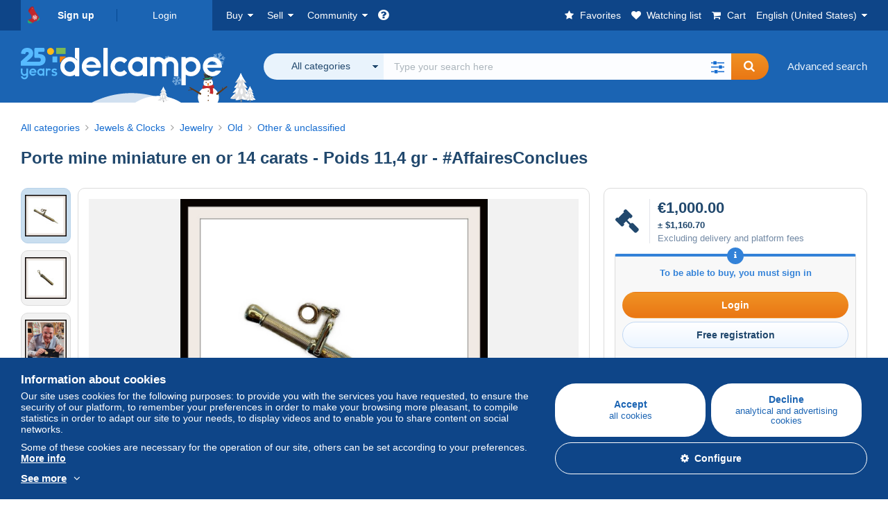

--- FILE ---
content_type: text/html; charset=UTF-8
request_url: https://www.delcampe.net/en_US/collectibles/jewels-clocks/jewelry/old/other-unclassified/porte-mine-miniature-en-or-14-carats-poids-11-4-gr-affairesconclues-1958650636.html
body_size: 42572
content:
<!DOCTYPE html>
<html lang="en_US">
    <head><title>Jewels &amp; Clocks - Porte mine miniature en or 14 carats - Poids 11,4 gr - #AffairesConclues</title>
        <meta name="description" content="LesTresorsDeVictoria sells an item at a starting price of €1,000.00 until Wednesday, December 3, 2025 at 3:30:00 PM GMT+1 in the Jewels &amp; Clocks category on Delcampe" />
        <meta name="viewport" content="width=device-width, initial-scale=1.0">
        <meta property="og:locale" content="en_US" />
        <meta property="og:type" content="website" />
        <meta property="og:site_name" content="Delcampe" />

            <meta property="og:title" content="Porte mine miniature en or 14 carats - Poids 11,4 gr - #AffairesConclues | For sale on Delcampe" />
    <meta property="og:description" content="Starting at - Category:  Jewels &amp;amp; Clocks &gt; Jewelry &gt; Old &gt; Other &amp;amp; unclassified" />
    <meta property="og:url" content="https://www.delcampe.net/en_US/collectibles/jewels-clocks/jewelry/old/other-unclassified/porte-mine-miniature-en-or-14-carats-poids-11-4-gr-affairesconclues-1958650636.html" />
    <meta property="og:image" content="https://www.delcampe.net/static/img_large/auction/001/958/650/636_001.jpg" />
    <meta name="twitter:card" content="summary_large_image" />
    <meta name="twitter:site" content="@Delcampe" />
            <meta name="robots" content="noindex, nofollow">
    
            

            <link rel="alternate" hreflang="fr" href="https://www.delcampe.net/fr/collections/bijoux-horlogerie/bijoux/anciens/autres-non-classes/porte-mine-miniature-en-or-14-carats-poids-11-4-gr-affairesconclues-1958650636.html" />
    <link rel="alternate" hreflang="fr-BE" href="https://www.delcampe.net/fr/collections/bijoux-horlogerie/bijoux/anciens/autres-non-classes/porte-mine-miniature-en-or-14-carats-poids-11-4-gr-affairesconclues-1958650636.html" />
    <link rel="alternate" hreflang="fr-CA" href="https://www.delcampe.net/fr/collections/bijoux-horlogerie/bijoux/anciens/autres-non-classes/porte-mine-miniature-en-or-14-carats-poids-11-4-gr-affairesconclues-1958650636.html" />
    <link rel="alternate" hreflang="fr-CH" href="https://www.delcampe.net/fr/collections/bijoux-horlogerie/bijoux/anciens/autres-non-classes/porte-mine-miniature-en-or-14-carats-poids-11-4-gr-affairesconclues-1958650636.html" />
    <link rel="alternate" hreflang="fr-FR" href="https://www.delcampe.net/fr/collections/bijoux-horlogerie/bijoux/anciens/autres-non-classes/porte-mine-miniature-en-or-14-carats-poids-11-4-gr-affairesconclues-1958650636.html" />
    <link rel="alternate" hreflang="en" href="https://www.delcampe.net/en_GB/collectables/jewels-clocks/jewelry/old/other-unclassified/porte-mine-miniature-en-or-14-carats-poids-11-4-gr-affairesconclues-1958650636.html" />
    <link rel="alternate" hreflang="en-GB" href="https://www.delcampe.net/en_GB/collectables/jewels-clocks/jewelry/old/other-unclassified/porte-mine-miniature-en-or-14-carats-poids-11-4-gr-affairesconclues-1958650636.html" />
    <link rel="alternate" hreflang="en-US" href="https://www.delcampe.net/en_GB/collectables/jewels-clocks/jewelry/old/other-unclassified/porte-mine-miniature-en-or-14-carats-poids-11-4-gr-affairesconclues-1958650636.html" />
    <link rel="alternate" hreflang="en-CA" href="https://www.delcampe.net/en_GB/collectables/jewels-clocks/jewelry/old/other-unclassified/porte-mine-miniature-en-or-14-carats-poids-11-4-gr-affairesconclues-1958650636.html" />
    <link rel="alternate" hreflang="en-AU" href="https://www.delcampe.net/en_GB/collectables/jewels-clocks/jewelry/old/other-unclassified/porte-mine-miniature-en-or-14-carats-poids-11-4-gr-affairesconclues-1958650636.html" />
    <link rel="alternate" hreflang="de" href="https://www.delcampe.net/de/sammlerobjekte/schmuck-uhren/schmuck/schmuck-antik/sonstige-ohne-zuordnung/porte-mine-miniature-en-or-14-carats-poids-11-4-gr-affairesconclues-1958650636.html" />
    <link rel="alternate" hreflang="de-DE" href="https://www.delcampe.net/de/sammlerobjekte/schmuck-uhren/schmuck/schmuck-antik/sonstige-ohne-zuordnung/porte-mine-miniature-en-or-14-carats-poids-11-4-gr-affairesconclues-1958650636.html" />
    <link rel="alternate" hreflang="de-AT" href="https://www.delcampe.net/de/sammlerobjekte/schmuck-uhren/schmuck/schmuck-antik/sonstige-ohne-zuordnung/porte-mine-miniature-en-or-14-carats-poids-11-4-gr-affairesconclues-1958650636.html" />
    <link rel="alternate" hreflang="de-BE" href="https://www.delcampe.net/de/sammlerobjekte/schmuck-uhren/schmuck/schmuck-antik/sonstige-ohne-zuordnung/porte-mine-miniature-en-or-14-carats-poids-11-4-gr-affairesconclues-1958650636.html" />
    <link rel="alternate" hreflang="de-CH" href="https://www.delcampe.net/de/sammlerobjekte/schmuck-uhren/schmuck/schmuck-antik/sonstige-ohne-zuordnung/porte-mine-miniature-en-or-14-carats-poids-11-4-gr-affairesconclues-1958650636.html" />
    <link rel="alternate" hreflang="es" href="https://www.delcampe.net/es/coleccionismo/joyas-relojeria/joyas/antiguas/otros-sin-clasificacion/porte-mine-miniature-en-or-14-carats-poids-11-4-gr-affairesconclues-1958650636.html" />
    <link rel="alternate" hreflang="es-ES" href="https://www.delcampe.net/es/coleccionismo/joyas-relojeria/joyas/antiguas/otros-sin-clasificacion/porte-mine-miniature-en-or-14-carats-poids-11-4-gr-affairesconclues-1958650636.html" />
    <link rel="alternate" hreflang="it" href="https://www.delcampe.net/it/collezionismo/gioielli-orologeria/gioielli/antichi/altri-non-classificati/porte-mine-miniature-en-or-14-carats-poids-11-4-gr-affairesconclues-1958650636.html" />
    <link rel="alternate" hreflang="it-IT" href="https://www.delcampe.net/it/collezionismo/gioielli-orologeria/gioielli/antichi/altri-non-classificati/porte-mine-miniature-en-or-14-carats-poids-11-4-gr-affairesconclues-1958650636.html" />
    <link rel="alternate" hreflang="nl" href="https://www.delcampe.net/nl/verzamelingen/juwelen-horloges/juwelen/oud/andere-zonder-classificatie/porte-mine-miniature-en-or-14-carats-poids-11-4-gr-affairesconclues-1958650636.html" />
    <link rel="alternate" hreflang="nl-BE" href="https://www.delcampe.net/nl/verzamelingen/juwelen-horloges/juwelen/oud/andere-zonder-classificatie/porte-mine-miniature-en-or-14-carats-poids-11-4-gr-affairesconclues-1958650636.html" />
    <link rel="alternate" hreflang="nl-NL" href="https://www.delcampe.net/nl/verzamelingen/juwelen-horloges/juwelen/oud/andere-zonder-classificatie/porte-mine-miniature-en-or-14-carats-poids-11-4-gr-affairesconclues-1958650636.html" />
<!-- generics -->
        <link rel="icon" type="image/x-icon" href="https://www.delcampe.net/favicon.ico?v=1764716624">
        <link rel="icon" href="https://www.delcampe.net/images/favicon/favicon-32.png?v=1764716624" sizes="32x32">
        <link rel="icon" href="https://www.delcampe.net/images/favicon/favicon-57.png?v=1764716624" sizes="57x57">
        <link rel="icon" href="https://www.delcampe.net/images/favicon/favicon-76.png?v=1764716624" sizes="76x76">
        <link rel="icon" href="https://www.delcampe.net/images/favicon/favicon-96.png?v=1764716624" sizes="96x96">
        <link rel="icon" href="https://www.delcampe.net/images/favicon/favicon-128.png?v=1764716624" sizes="128x128">
        <link rel="icon" href="https://www.delcampe.net/images/favicon/favicon-192.png?v=1764716624" sizes="192x192">
        <link rel="icon" href="https://www.delcampe.net/images/favicon/favicon-228.png?v=1764716624" sizes="228x228">

        <!-- Android -->
        <link rel="shortcut icon" sizes="196x196" href="https://www.delcampe.net/images/favicon/favicon-196.png?v=1764716624">

        <!-- iOS -->
        <link rel="apple-touch-icon" href="https://www.delcampe.net/images/favicon/favicon-120.png?v=1764716624" sizes="120x120">
        <link rel="apple-touch-icon" href="https://www.delcampe.net/images/favicon/favicon-152.png?v=1764716624" sizes="152x152">
        <link rel="apple-touch-icon" href="https://www.delcampe.net/images/favicon/favicon-180.png?v=1764716624" sizes="180x180">

        <!-- Windows 8 IE 10-->
        <meta name="msapplication-TileColor" content="#FFFFFF">
        <meta name="msapplication-TileImage" content="https://www.delcampe.net/images/favicon/favicon-144.png?v=1764716624">

        <!— Windows 8.1 + IE11 and above —>
        <meta name="msapplication-config" content="https://www.delcampe.net/images/favicon/browserconfig.xml?v=1764716624" />


        <link rel="stylesheet" href="https://www.delcampe.net/build/default/css/plugins/font-awesome.4fc9f6.css">
        <link rel="stylesheet" href="https://www.delcampe.net/build/default/css/plugins/flag-icon.822268.css">

        <link rel="stylesheet" href="https://www.delcampe.net/build/default/css/default.9b099f.css">
        <link rel="stylesheet" href="https://www.delcampe.net/build/default/css/marketplace.062a54.css">

        <link rel="stylesheet" href="https://www.delcampe.net/build/default/css/page/print.f976a5.css">

            
    <link rel="stylesheet" href="https://www.delcampe.net/build/default/css/page/item.0e8755.css">
    <link rel="stylesheet" href="https://www.delcampe.net/build/default/css/plugins/select2.093082.css">
    <link rel="stylesheet" href="https://www.delcampe.net/build/default/css/widget-v1.757893.css">
    
                    <link rel="stylesheet" href="https://www.delcampe.net/build/default/css/theme-animation.931900.css">
        
        <!--[if lt IE 9]><script src="https://oss.maxcdn.com/html5shiv/3.7.2/html5shiv.min.js"></script><![endif]-->
        <!--[if lt IE 9]><script src="https://oss.maxcdn.com/respond/1.4.2/respond.min.js"></script><![endif]-->

        
        <script type="application/ld+json">{
    "@context": "https://schema.org",
    "@type": "BreadcrumbList",
    "itemListElement": [
        {
            "@type": "ListItem",
            "position": 1,
            "name": "Jewels & Clocks",
            "item": "https://www.delcampe.net/en_US/collectibles/jewels-clocks/"
        },
        {
            "@type": "ListItem",
            "position": 2,
            "name": "Jewelry",
            "item": "https://www.delcampe.net/en_US/collectibles/jewels-clocks/jewelry/"
        },
        {
            "@type": "ListItem",
            "position": 3,
            "name": "Old",
            "item": "https://www.delcampe.net/en_US/collectibles/jewels-clocks/jewelry/old/"
        },
        {
            "@type": "ListItem",
            "position": 4,
            "name": "Other & unclassified",
            "item": "https://www.delcampe.net/en_US/collectibles/jewels-clocks/jewelry/old/other-unclassified/"
        }
    ]
}
</script>

        
                                </head>

                        
    <body class="has-christmas-theme">

        



<header data-menu-container>
    <div class="menu-top" data-menu>
        <div class="container">
            <ul class="nls main-list">
    <li class="hide-min-sm">
        <a href="" class="go-back-menu" data-open-menu>Close<i class="pull-right">&times;</i></a>
    </li>
    <li>
        <ul class="nls child-list"><li class="main-link register">
                    <a href="/en_US/my-account/register" class="font-bold">Sign up</a>
                </li><li class="main-link dropdown arrow-white login">
                        <a href="/en_US/my-account/login" class="hide-min-sm">Login</a>
                        <a href="/en_US/my-account/login" class="dropdown-toggle hide-max-sm login-dropdown" data-toggle="dropdown" aria-expanded="false" data-signin-link>Login</a>
                        <div class="dropdown-menu" role="form">
                            <form name="user_login" method="post" action="/en_US/my-account/login" autocomplete="off" novalidate="novalidate">
                                <input type="text" id="user_login_nickname" name="user_login[nickname]" required="required" focus="focus" placeholder="Nickname" class="form-control" />
                                <div class="pos-rel margin-top-xs">
                                    <input type="password" id="user_login_password" name="user_login[password]" required="required" data-display-password="" placeholder="Password" class="form-control" />
                                    <a href="#" class="display-password show-password"
                                         data-link-password
                                         title="Show password"
                                         data-label-hide="Hide password"
                                         data-label-show="Show password"
                                    ></a>
                                </div>
                                <div class="checkbox remember-me margin-top-xs margin-bottom-sm">
                                    <label for="remember_me" class="control-label flex v-top space-xs no-margin line-height-xs font-xs">
                                        <input type="checkbox" id="remember_me" name="_remember_me" checked>
                                        <span class="font-normal">Stay signed in of this device</span>
                                    </label>
                                </div>
                                <input type="hidden" name="_csrf_token" value="d77cd56c3228f68ef0eb5e4.9uh5YrrZ0GRu39TRWWgQ10LZ-hPCdc8ScCn0QGCE9oc.mtAVWtCBqjcjsriQMhh8snKLiVCYE7hmBkizdxn2ufKkjUgPl4-zXF6ppw">
                                <input type="hidden" name="_target_path" value="https://www.delcampe.net/en_US/collectibles/jewels-clocks/jewelry/old/other-unclassified/porte-mine-miniature-en-or-14-carats-poids-11-4-gr-affairesconclues-1958650636.html">
                                <button type="submit" class="btn-block btn-orange margin-top-xs">Login</button>
                                <a href="/en_US/my-account/reset-password" class="text-center">Forgotten nickname / password?</a>
                            <input type="hidden" id="user_login__token" name="user_login[_token]" data-controller="csrf-protection" value="40d7b68d351a56ded97db7.NRpZzGnjFIfdhdRkLCFj2XezIe8RqASs5KWThQEEmEc.WVwt-zGRJdOY_b0UFHUNjwfXGYhbwVXK3Yjk9kRLrD9kSw-qIrZ67JC85A" /></form>
                        </div>
                    </li></ul>
    </li>
    <li>
        <ul class="nls child-list">
            <li class="dropdown arrow-white buy-menu" data-parent-slide>
                <a href="/en_US/collectibles/buy/purchases/purchased-items" class="dropdown-toggle" data-toggle="dropdown" role="button" aria-expanded="false" rel="nofollow" data-toggle-menu>Buy</a>
                <div class="dropdown-menu" role="menu" data-slide>
                    <div class="flex md-1">
                        
<ul class="nls links-list">
    <li data-parent-slide>
        <span class="list-title" data-toggle-menu>Search</span>
        <ul class="nls sub-menu-slide" data-slide>
            <li><a href="/en_US/collectibles/search/by-keywords">Advanced search</a></li>
            <li class="margin-top-sm"><a href="/en_US/collectibles/category">All categories</a></li>
                            <li><a href="/en_US/vintage">Vintage Universe</a></li>
                        <li><a href="/en_US/prestige/catalogs/list/opened">Auction Houses catalogs</a></li>
            <li>
                <a href="/en_US/collectibles/search?has_promo_only=1" class="green">
                    All Store Deals 
                    <span class="label-green font-xs padding-h-xs border-radius-md"><i class="fa fa-scissors"></i></span>
                </a>
            </li>
            <li class="margin-top-sm"><a href="/en_US/collectibles/top-stores"rel="nofollow">Top Stores</a></li>
        </ul>
    </li>
    <li data-parent-slide>
        <span class="list-title" data-toggle-menu>My favorites</span>
        <ul class="nls sub-menu-slide" data-slide>
            <li><a href="/en_US/collectibles/buy/favorites/watching-list"rel="nofollow">Watching list</a></li>
            <li><a href="/en_US/collectibles/favorites/favorites-list"rel="nofollow">Favorite searches</a></li>
            <li><a href="/en_US/buy/favorites/favorites-list"rel="nofollow">My favourite lists</a></li>
        </ul>
    </li>
</ul>
<ul class="nls links-list">
    <li data-parent-slide>
        <span class="list-title" data-toggle-menu>My bids</span>
        <ul class="nls sub-menu-slide" data-slide>
            <li><a href="/en_US/collectibles/buy/bids/ongoing"rel="nofollow">Ongoing</a></li>
            <li><a href="/en_US/collectibles/buy/bids/lost"rel="nofollow">Lost</a></li>
            <li><a href="/en_US/items/lower-offers/proposed"rel="nofollow">Lower</a></li>
            <li><a href="/en_US/collectibles/buy/bids/bid-group-proposed"rel="nofollow">Grouped</a></li>
            <li><a href="/en_US/collectibles/buy/bids/auction-house"rel="nofollow">Auction houses</a></li>
        </ul>
    </li>
    <li data-parent-slide>
        <span class="list-title" data-toggle-menu>My purchases</span>
        <ul class="nls sub-menu-slide" data-slide>
            <li><a href="/en_US/collectibles/buy/purchases/purchased-items"rel="nofollow">All</a></li>
            <li><a href="/en_US/collectibles/buy/purchases/awaiting-invoice"rel="nofollow">Awaiting invoice</a></li>
            <li><a href="/en_US/collectibles/buy/purchases/awaiting-payment"rel="nofollow">Awaiting payment</a></li>
            <li><a href="/en_US/collectibles/buy/purchases/awaiting-shipment"rel="nofollow">Awaiting delivery</a></li>
            <li><a href="/en_US/collectibles/buy/purchases/received"rel="nofollow">Received</a></li>
            <li><a href="/en_US/collectibles/buy/purchases/archived"rel="nofollow">Archived</a></li>
        </ul>
    </li>
</ul>
<ul class="nls links-list">
    <li data-parent-slide>
        <span class="list-title" data-toggle-menu>My feedback</span>
        <ul class="nls sub-menu-slide" data-slide>
            <li><a href="/en_US/collectibles/buy/feedback/leave-feedback"rel="nofollow">Leave feedback</a></li>
            <li><a href="/en_US/collectibles/buy/feedback/received-list"rel="nofollow">Received</a></li>
            <li><a href="/en_US/collectibles/buy/feedback/given-list"rel="nofollow">Given</a></li>
        </ul>
    </li>
    <li data-parent-slide>
        <span class="list-title" data-toggle-menu>History</span>
        <ul class="nls sub-menu-slide" data-slide>
            <li><a href="/en_US/collectibles/buy/purchases/purchased-items/list"rel="nofollow">All my purchased items</a></li>
        </ul>
    </li>
    <li class="more-links" data-parent-slide>
        <span class="list-title hide-min-sm" data-toggle-menu>More links</span>
        <ul class="nls sub-menu-slide" data-slide>
            <li><a href="/en_US/collectibles/buy/buying-stats"rel="nofollow">My buying stats</a></li>
            <li><a href="/en_US/my-account/blacklist/i-block-sellers"rel="nofollow">Seller blacklist</a></li>
        </ul>
    </li>
</ul>                        
    <ul class="payments-menu nls links-list">
        <li data-parent-slide><span class="list-title" data-toggle-menu>Payments</span>
            <ul class="nls sub-menu-slide" data-slide>
                <li><a href="/en_US/payments"rel="nofollow">Payment History</a></li><li><a href="/en_US/collectibles/buy/purchases/awaiting-payment"rel="nofollow">Pay for my purchases</a></li>
            </ul>
        </li></ul>                    </div>
                </div>
            </li>
            <li class="dropdown arrow-white sell-menu" data-parent-slide>
                <a href="/en_US/collectibles/item/sell" class="dropdown-toggle" data-toggle="dropdown" role="button" aria-expanded="false" rel="nofollow" data-toggle-menu>Sell</a>
                <div class="dropdown-menu" role="menu" data-slide><div class="flex md-1">
                        
<ul class="nls links-list">
    <li class="put-on-sale" data-parent-slide>
        <a href="/en_US/collectibles/item/sell" class="btn-orange btn-big btn-block">Sell</a>
        <div class="text-center margin-top-xs"><a href="/en_US/selling-methods">Selling methods</a></div>
    </li>
    <li class="more-links" data-parent-slide>
        <span class="list-title" data-toggle-menu>My items for sale</span>
        <ul class="nls sub-menu-slide" data-slide>
            <li><a href="/en_US/collectibles/sell/item-for-sale/pending"rel="nofollow">Planned</a></li>
            <li><a href="/en_US/collectibles/sell/item-for-sale/ongoing"rel="nofollow">Ongoing</a></li>
            <li><a href="/en_US/collectibles/sell/item-for-sale/ongoing-with-offers"rel="nofollow">Ongoing with bids</a></li>
            <li><a href="/en_US/items/lower-offers/received"rel="nofollow">Lower bids received</a></li>
            <li><a href="/en_US/collectibles/sell/item-for-sale/bid-group-received"rel="nofollow">Grouped bids received</a></li>
            <li><a href="/en_US/collectibles/sell/item/relist-as-new"rel="nofollow">Relaunch as new</a></li>
        </ul>
    </li>
    <li data-parent-slide>
        <span class="list-title" data-toggle-menu>Multiple changes</span>
        <ul class="nls sub-menu-slide" data-slide>
            <li><a href="/en_US/sell/apply-shipping-model"rel="nofollow">Management of shipping costs</a></li>
            <li><a href="/en_US/collectibles/sell/multiple-edit"rel="nofollow">Multiple changes</a></li>
        </ul>
    </li>
    <li data-parent-slide>
        <span class="list-title" data-toggle-menu>My Store Deals </span>
        <ul class="nls sub-menu-slide" data-slide>
            <li><a href="/en_US/store-deals/create"rel="nofollow">Create a Store Deal</a></li>
            <li><a href="/en_US/store-deals"rel="nofollow">Manage my Store Deals </a></li>
        </ul>
    </li>
</ul>
<ul class="nls links-list">
    <li data-parent-slide>
        <span class="list-title" data-toggle-menu>My sold items</span>
        <ul class="nls sub-menu-slide" data-slide>
            <li><a href="/en_US/collectibles/sell/sold-items/list"rel="nofollow">All</a></li>
            <li><a href="/en_US/collectibles/sell/sold-items/to-invoice"rel="nofollow">To invoice</a></li>
            <li><a href="/en_US/collectibles/sell/sold-items/invoiced"rel="nofollow">Invoiced</a></li>
            <li><a href="/en_US/collectibles/sell/sold-items/to-send"rel="nofollow">Awaiting shipment</a></li>
            <li><a href="/en_US/collectibles/sell/sold-items/sent"rel="nofollow">Shipped</a></li>
            <li><a href="/en_US/collectibles/sell/sold-items/archived"rel="nofollow">Archived</a></li>
        </ul>
    </li>
    <li data-parent-slide>
        <span class="list-title" data-toggle-menu>My unsold items</span>
        <ul class="nls sub-menu-slide" data-slide>
            <li><a href="/en_US/collectibles/sell/unsold-items/closed-list"rel="nofollow">Closed</a></li>
            <li><a href="/en_US/collectibles/sell/unsold-items/archived-list"rel="nofollow">Archived</a></li>
        </ul>
    </li>
    <li data-parent-slide>
        <div class="list-title">
            <ul class="list-border-grey flex v-center line-height-sm">
                <li data-toggle-menu>My store</li></ul>
        </div>
        <ul class="nls sub-menu-slide" data-slide>
                            <li><a href="/en_US/store-settings/fiscal-informations"rel="nofollow">Set up my store</a></li>
                        <li class="margin-top-xs"><a href="/en_US/items/import"rel="nofollow">Easy Uploader</a></li>
        </ul>
    </li>
</ul>
<ul class="nls links-list">
    <li data-parent-slide>
        <span class="list-title" data-toggle-menu>My feedback</span>
        <ul class="nls sub-menu-slide" data-slide>
            <li><a href="/en_US/collectibles/sell/feedback/leave-feedback"rel="nofollow">Leave feedback</a></li>
            <li><a href="/en_US/collectibles/sell/feedback/received-list"rel="nofollow">Received</a></li>
            <li><a href="/en_US/collectibles/sell/feedback/given-list"rel="nofollow">Given</a></li>
        </ul>
    </li>
    <li data-parent-slide>
        <span class="list-title" data-toggle-menu>History</span>
        <ul class="nls sub-menu-slide" data-slide>
            <li><a href="/en_US/collectibles/sell/sold-items/items-list"rel="nofollow">All my sold items</a></li>
        </ul>
    </li>
    <li class="more-links" data-parent-slide>
        <span class="list-title hide-min-sm" data-toggle-menu>More links</span>
        <ul class="nls sub-menu-slide" data-slide>
            <li><a href="/en_US/collectibles/sell/selling-stats"rel="nofollow">My selling stats</a></li>
            <li><a href="/en_US/my-account/blacklist/i-block-buyers"rel="nofollow">Buyer blacklist</a></li>
            <li class="margin-top-sm padding-top-sm border-top-blue-grey"><a href="/en_US/forum-estimation">Estimate my item</a></li>
        </ul>
    </li>
</ul>
                        
    <ul class="payments-menu nls links-list">
        <li data-parent-slide><span class="list-title" data-toggle-menu>Payments</span>
            <ul class="nls sub-menu-slide" data-slide>
                <li><a href="/en_US/payments"rel="nofollow">Payment History</a></li><li><a href="/en_US/collectibles/buy/purchases/awaiting-payment"rel="nofollow">Pay for my purchases</a></li>
            </ul>
        </li></ul>                    </div>
                </div>
            </li>
            <li class="dropdown arrow-white community-menu" data-parent-slide>
                <a href="/en_US/forum" class="dropdown-toggle" data-toggle="dropdown" role="button" aria-expanded="false" rel="nofollow" data-toggle-menu>Community</a>
                <div class="dropdown-menu" role="menu" data-slide>
                    <div class="flex md-1">
                        
    
<ul class="nls links-list">
    <li><a href="/en_US/community">Delcampe Community</a></li>
    <li><a href="/en_US/forum"rel="nofollow">Forum</a></li>
    <li><a href="/en_US/agenda/"rel="nofollow">Calendar</a></li>
    <li><a href="/en_US/youtube"rel="nofollow">Videos</a></li>
    <li><a href="https://blog.delcampe.net/en" target="_blank">Blog</a></li>
    <li>
        <ul class="nls list-inline margin-top-lg">
            <li><a href="https://www.facebook.com/delcampe" class="button-social facebook" title="Facebook" target="_blank" rel="nofollow noopener noreferrer"><i class="fa fa-facebook"></i></a></li>
            <li><a href="https://www.linkedin.com/company/delcampe-international-sprl" class="button-social linkedin" title="Linkedin" target="_blank" rel="nofollow noopener noreferrer"><i class="fa fa-linkedin"></i></a></li>
            <li><a href="https://www.youtube.com/delcampeofficial" class="button-social youtube" title="Youtube" target="_blank" rel="nofollow noopener noreferrer"><i class="fa fa-youtube-play"></i></a></li>
            <li><a href="https://twitter.com/Delcampe" class="button-social twitter" title="Twitter" target="_blank" rel="nofollow noopener noreferrer"><span class="fa-twitter-x"></span></a></li>
            <li><a href="https://www.instagram.com/delcampe_official" class="button-social instagram" title="Instagram" target="_blank" rel="nofollow noopener noreferrer"><i class="fa fa-instagram"></i></a></li>
            <li><a href="https://pinterest.com/delcampe_marketplace" class="button-social pinterest" title="Pinterest" target="_blank" rel="nofollow noopener noreferrer"><i class="fa fa-pinterest"></i></a></li>
        </ul>
    </li>
</ul>

<div class="main">
    <div class="flex md-1"><ul id="blog-post" class="nls links-list bg-blue-light"><li>
                        <a href="https://blog.delcampe.net/en/a-great-diversity/" class="flex md-1 space-sm v-center" target="_blank">
                                                                                            <img src="https://blog.delcampe.net/wp-content/uploads/2025/11/RPSL-1-96x57.jpg" alt="A great diversity" class="no-margin-bottom" loading="lazy" data-original="https://blog.delcampe.net/wp-content/uploads/2025/11/RPSL-1-96x57.jpg" data-lazyload-menu>
                                                        <p class="no-margin-bottom">A great diversity</p>
                        </a>
                    </li><li>
                        <a href="https://blog.delcampe.net/en/the-three-winners-of-the-25th-anniversary-competition-have-been-announced/" class="flex md-1 space-sm v-center" target="_blank">
                                                                                            <img src="https://blog.delcampe.net/wp-content/uploads/2025/11/Concours_Anniversaire_Delcampe_25ans_Gagnants_Blog_2025_EN-96x57.jpg" alt="The three winners of the 25th anniversary competition have been announced!" class="no-margin-bottom" loading="lazy" data-original="https://blog.delcampe.net/wp-content/uploads/2025/11/Concours_Anniversaire_Delcampe_25ans_Gagnants_Blog_2025_EN-96x57.jpg" data-lazyload-menu>
                                                        <p class="no-margin-bottom">The three winners of the 25th anniversary competition have been announced!</p>
                        </a>
                    </li></ul><ul id="agenda" class="nls links-list bg-blue-light flex v-center">
            <li class="flex space-md v-center">
                <a href="/en_US/agenda/"><img src="https://www.delcampe.net/images/homepage/agenda.jpg?v=1764716624" alt="Calendar"></a>
                <span>
                    <strong>Discover the collectors&#039; agenda!</strong>
                    <a href="/en_US/agenda/" class="btn-orange">Discover the agenda</a>
                </span>
            </li>
        </ul>
    </div>
    <div class="menu-community-youtube flex md-1">
                    <div class="links-list">
                <div class="flex space-md v-center">
                    <a href="https://www.youtube.com/watch?v=Gg0ApiuMH4I&amp;list=PLFD6XaVCwAhFsT2RrABRUP6U59iJbGQIl" class="link-video" target="_blank">
                        <img src="https://i.ytimg.com/vi/Gg0ApiuMH4I/mqdefault.jpg" alt="AN UNUSUAL FIND:  Discover the STAMP with an AMAZING DATE ERROR! | The World of Collecting" width="125" height="70" loading="lazy">
                    </a>
                    <a href="https://www.youtube.com/watch?v=Gg0ApiuMH4I&amp;list=PLFD6XaVCwAhFsT2RrABRUP6U59iJbGQIl" class="line-height-xs">AN UNUSUAL FIND:  Discover the STAMP with an AMAZING DATE ERROR! | The World of Collecting</a>
                </div>
            </div>
                    <div class="links-list">
                <div class="flex space-md v-center">
                    <a href="https://www.youtube.com/watch?v=vmsJ2oT9IT4&amp;list=PLFD6XaVCwAhGT98UT4xTqDlM9xjacnV7i" class="link-video" target="_blank">
                        <img src="https://i.ytimg.com/vi/vmsJ2oT9IT4/mqdefault.jpg" alt="Les +BELLES VENTES Delcampe (Novembre 2025) | Les objets de collection de la marketplace" width="125" height="70" loading="lazy">
                    </a>
                    <a href="https://www.youtube.com/watch?v=vmsJ2oT9IT4&amp;list=PLFD6XaVCwAhGT98UT4xTqDlM9xjacnV7i" class="line-height-xs">Les +BELLES VENTES Delcampe (Novembre 2025) | Les objets de collection de la marketplace</a>
                </div>
            </div>
            </div>
</div>                    </div>
                </div>
            </li>
        </ul>
    </li>
    <li class="main">
        <ul class="nls child-list">
            <li class="no-dropdown helpcenter">
                <a href="/en_US/help-center" target="_blank" title="help_center.general_title">
                    <i class="fa fa-question-circle in-block"></i>
                    <span class="hide">Help center</span>
                </a>
            </li>
            <li class="align-right no-dropdown favorites">
                <a href="/en_US/collectibles/favorites/favorites-list" title="My favorites" rel="nofollow">
                    <i class="fa fa-star in-block"></i>
                    <span class="hide-lg">Favorites</span>
                </a>
            </li>
            <li class="no-dropdown watching-list">
                <a href="/en_US/collectibles/buy/favorites/watching-list" title="Watching list" rel="nofollow">
                    <i class="fa fa-heart in-block"></i>
                    <span class="hide-lg">Watching list</span>
                </a>
            </li>
            <li class="no-dropdown basket-container">
                <a href="/en_US/collectibles/basket" class="basket" title="My shopping cart" rel="nofollow" data-go-basket>
                    <i class="fa fa-shopping-cart in-block"></i>
                    <span class="hide-lg">Cart</span></a>
            </li>
                        <li class="dropdown arrow-white langages not-full-width" data-parent-slide>
                    <a href="#" class="dropdown-toggle" data-toggle="dropdown" aria-expanded="false" data-toggle-menu>English (United States)</a>
                    <ul class="dropdown-menu small-dropdown" role="menu" data-slide><li><a href="https://www.delcampe.net/fr/collections/bijoux-horlogerie/bijoux/anciens/autres-non-classes/porte-mine-miniature-en-or-14-carats-poids-11-4-gr-affairesconclues-1958650636.html">Français</a></li><li><a href="https://www.delcampe.net/en_GB/collectables/jewels-clocks/jewelry/old/other-unclassified/porte-mine-miniature-en-or-14-carats-poids-11-4-gr-affairesconclues-1958650636.html">English (United Kingdom)</a></li><li><a href="https://www.delcampe.net/nl/verzamelingen/juwelen-horloges/juwelen/oud/andere-zonder-classificatie/porte-mine-miniature-en-or-14-carats-poids-11-4-gr-affairesconclues-1958650636.html">Nederlands</a></li><li><a href="https://www.delcampe.net/de/sammlerobjekte/schmuck-uhren/schmuck/schmuck-antik/sonstige-ohne-zuordnung/porte-mine-miniature-en-or-14-carats-poids-11-4-gr-affairesconclues-1958650636.html">Deutsch</a></li><li><a href="https://www.delcampe.net/it/collezionismo/gioielli-orologeria/gioielli/antichi/altri-non-classificati/porte-mine-miniature-en-or-14-carats-poids-11-4-gr-affairesconclues-1958650636.html">Italiano</a></li><li><a href="https://www.delcampe.net/es/coleccionismo/joyas-relojeria/joyas/antiguas/otros-sin-clasificacion/porte-mine-miniature-en-or-14-carats-poids-11-4-gr-affairesconclues-1958650636.html">Español</a></li></ul>
                </li></ul>
    </li></ul>
        </div>
    </div>
    <div class="header-main has-animation christmas data-search-bar" data-search-bar>
        <div class="container">
            <div class="header-container">
                <button type="button" class="menu-mobile hide-min-sm" data-target=".header-menu" data-open-menu><i class="fa fa-bars"></i></button><div class="header-logo">
    <a href="/en_US/collectibles/" class="logo-delcampe"><img src="https://www.delcampe.net/images/logo-delcampe-25-ans.svg?v=1764716624" width="290" height="54" alt="Logo Delcampe"></a>
                <img src="https://www.delcampe.net/images/themes/christmas/snowman.png?v=1764716624" alt="christmas" class="animation-item">
    </div><div class="header-search">
                    <form name="search-top" method="get" action="/en_US/collectibles/search" class="form-main-search flex space-sm v-center" id="search" data-js="search" novalidate="novalidate">
<div class="full-width pos-rel">
    <div class="search-bar dropdown-with-checkbox form-flex">
        <div class="dropdown">
            <button class="search-filter dropdown-toggle" data-toggle="dropdown" aria-haspopup="true" aria-expanded="false" type="button" data-placement="bottom">
                <span class="filter-label" data-by-category="By category [{numberOfCategories}]">All categories</span>
            </button>
            <div class="dropdown-menu text-left no-border-radius-right">
                <ul class="dropdown-menu-checked-list" role="menu">
                    <li class="strong">
                        <div class="checkbox">
                                                            <label class="checked"><input type="checkbox" name="all-delcampe" checked="checked"/>All categories</label>
                                                    </div>
                    </li>
                    <li class="divider">&nbsp;</li>
                    <li class="title font-bold">Popular categories</li>
                                                                <li>
                            <div class="checkbox">
                                <label for="categories_0">
                                    <input type="checkbox" id="categories_0" name="categories[]" value="30001" data-category-check>
                                    Stamps
                                </label>
                            </div>
                        </li>
                                                                    <li>
                            <div class="checkbox">
                                <label for="categories_1">
                                    <input type="checkbox" id="categories_1" name="categories[]" value="30002" data-category-check>
                                    Postcards
                                </label>
                            </div>
                        </li>
                                                                    <li>
                            <div class="checkbox">
                                <label for="categories_2">
                                    <input type="checkbox" id="categories_2" name="categories[]" value="30003" data-category-check>
                                    Coins &amp; Banknotes
                                </label>
                            </div>
                        </li>
                                                                    <li>
                            <div class="checkbox">
                                <label for="categories_3">
                                    <input type="checkbox" id="categories_3" name="categories[]" value="34443" data-category-check>
                                    Photography
                                </label>
                            </div>
                        </li>
                                                                <li class="title font-bold">Categories</li>
                                            <li>
                            <div class="checkbox">
                                <label for="categories_4">
                                    <input type="checkbox" id="categories_4"
                                           name="categories[]"                                            value="1955" data-category-check>
                                    Advertising
                                </label>
                            </div>
                        </li>
                                                                    <li>
                            <div class="checkbox">
                                <label for="categories_5">
                                    <input type="checkbox" id="categories_5"
                                           name="categories[]"                                            value="34436" data-category-check>
                                    Army &amp; war
                                </label>
                            </div>
                        </li>
                                                                    <li>
                            <div class="checkbox">
                                <label for="categories_6">
                                    <input type="checkbox" id="categories_6"
                                           name="categories[]"                                            value="34442" data-category-check>
                                    Art &amp; Antiquities
                                </label>
                            </div>
                        </li>
                                                                    <li>
                            <div class="checkbox">
                                <label for="categories_7">
                                    <input type="checkbox" id="categories_7"
                                           name="categories[]"                                            value="30007" data-category-check>
                                    Badges
                                </label>
                            </div>
                        </li>
                                                                    <li>
                            <div class="checkbox">
                                <label for="categories_8">
                                    <input type="checkbox" id="categories_8"
                                           name="categories[]"                                            value="34440" data-category-check>
                                    Bar &amp; Food
                                </label>
                            </div>
                        </li>
                                                                    <li>
                            <div class="checkbox">
                                <label for="categories_9">
                                    <input type="checkbox" id="categories_9"
                                           name="categories[]"                                            value="30004" data-category-check>
                                    Books, Magazines, Comics
                                </label>
                            </div>
                        </li>
                                                                    <li>
                            <div class="checkbox">
                                <label for="categories_10">
                                    <input type="checkbox" id="categories_10"
                                           name="categories[]"                                            value="1752" data-category-check>
                                    Charms
                                </label>
                            </div>
                        </li>
                                                                    <li>
                            <div class="checkbox">
                                <label for="categories_11">
                                    <input type="checkbox" id="categories_11"
                                           name="categories[]"                                            value="30003" data-category-check>
                                    Coins &amp; Banknotes
                                </label>
                            </div>
                        </li>
                                                                    <li>
                            <div class="checkbox">
                                <label for="categories_12">
                                    <input type="checkbox" id="categories_12"
                                           name="categories[]"                                            value="8411" data-category-check>
                                    Creative hobbies
                                </label>
                            </div>
                        </li>
                                                                    <li>
                            <div class="checkbox">
                                <label for="categories_13">
                                    <input type="checkbox" id="categories_13"
                                           name="categories[]"                                            value="6378" data-category-check>
                                    Films &amp; Video
                                </label>
                            </div>
                        </li>
                                                                    <li>
                            <div class="checkbox">
                                <label for="categories_14">
                                    <input type="checkbox" id="categories_14"
                                           name="categories[]"                                            value="34437" data-category-check>
                                    Games, Toys &amp; Figurines
                                </label>
                            </div>
                        </li>
                                                                    <li>
                            <div class="checkbox">
                                <label for="categories_15">
                                    <input type="checkbox" id="categories_15"
                                           name="categories[]"                                            value="34441" data-category-check>
                                    Jewels &amp; Clocks
                                </label>
                            </div>
                        </li>
                                                                    <li>
                            <div class="checkbox">
                                <label for="categories_16">
                                    <input type="checkbox" id="categories_16"
                                           name="categories[]"                                            value="1898" data-category-check>
                                    Kinder &amp; Diddl
                                </label>
                            </div>
                        </li>
                                                                    <li>
                            <div class="checkbox">
                                <label for="categories_17">
                                    <input type="checkbox" id="categories_17"
                                           name="categories[]"                                            value="21607" data-category-check>
                                    Magnets
                                </label>
                            </div>
                        </li>
                                                                    <li>
                            <div class="checkbox">
                                <label for="categories_18">
                                    <input type="checkbox" id="categories_18"
                                           name="categories[]"                                            value="1748" data-category-check>
                                    Minerals &amp; Fossils
                                </label>
                            </div>
                        </li>
                                                                    <li>
                            <div class="checkbox">
                                <label for="categories_19">
                                    <input type="checkbox" id="categories_19"
                                           name="categories[]"                                            value="34439" data-category-check>
                                    Modern Collectible Cards
                                </label>
                            </div>
                        </li>
                                                                    <li>
                            <div class="checkbox">
                                <label for="categories_20">
                                    <input type="checkbox" id="categories_20"
                                           name="categories[]"                                            value="34434" data-category-check>
                                    Music &amp; Instruments
                                </label>
                            </div>
                        </li>
                                                                    <li>
                            <div class="checkbox">
                                <label for="categories_21">
                                    <input type="checkbox" id="categories_21"
                                           name="categories[]"                                            value="4222" data-category-check>
                                    Office Items (related)
                                </label>
                            </div>
                        </li>
                                                                    <li>
                            <div class="checkbox">
                                <label for="categories_22">
                                    <input type="checkbox" id="categories_22"
                                           name="categories[]"                                            value="30008" data-category-check>
                                    Old Paper
                                </label>
                            </div>
                        </li>
                                                                    <li>
                            <div class="checkbox">
                                <label for="categories_23">
                                    <input type="checkbox" id="categories_23"
                                           name="categories[]"                                            value="1742" data-category-check>
                                    Perfume &amp; Beauty
                                </label>
                            </div>
                        </li>
                                                                    <li>
                            <div class="checkbox">
                                <label for="categories_24">
                                    <input type="checkbox" id="categories_24"
                                           name="categories[]"                                            value="30006" data-category-check>
                                    Phonecards
                                </label>
                            </div>
                        </li>
                                                                    <li>
                            <div class="checkbox">
                                <label for="categories_25">
                                    <input type="checkbox" id="categories_25"
                                           name="categories[]"                                            value="34443" data-category-check>
                                    Photography
                                </label>
                            </div>
                        </li>
                                                                    <li>
                            <div class="checkbox">
                                <label for="categories_26">
                                    <input type="checkbox" id="categories_26"
                                           name="categories[]"                                            value="18840" data-category-check>
                                    Plants, Seeds and Bulbs
                                </label>
                            </div>
                        </li>
                                                                    <li>
                            <div class="checkbox">
                                <label for="categories_27">
                                    <input type="checkbox" id="categories_27"
                                           name="categories[]"                                            value="30002" data-category-check>
                                    Postcards
                                </label>
                            </div>
                        </li>
                                                                    <li>
                            <div class="checkbox">
                                <label for="categories_28">
                                    <input type="checkbox" id="categories_28"
                                           name="categories[]"                                            value="7540" data-category-check>
                                    Religion &amp; Esotericism
                                </label>
                            </div>
                        </li>
                                                                    <li>
                            <div class="checkbox">
                                <label for="categories_29">
                                    <input type="checkbox" id="categories_29"
                                           name="categories[]"                                            value="34435" data-category-check>
                                    Scale models &amp; Model making
                                </label>
                            </div>
                        </li>
                                                                    <li>
                            <div class="checkbox">
                                <label for="categories_30">
                                    <input type="checkbox" id="categories_30"
                                           name="categories[]"                                            value="14591" data-category-check>
                                    Seasons &amp; Holidays
                                </label>
                            </div>
                        </li>
                                                                    <li>
                            <div class="checkbox">
                                <label for="categories_31">
                                    <input type="checkbox" id="categories_31"
                                           name="categories[]"                                            value="12472" data-category-check>
                                    Sports
                                </label>
                            </div>
                        </li>
                                                                    <li>
                            <div class="checkbox">
                                <label for="categories_32">
                                    <input type="checkbox" id="categories_32"
                                           name="categories[]"                                            value="30001" data-category-check>
                                    Stamps
                                </label>
                            </div>
                        </li>
                                                                    <li>
                            <div class="checkbox">
                                <label for="categories_33">
                                    <input type="checkbox" id="categories_33"
                                           name="categories[]"                                            value="7731" data-category-check>
                                    Technical
                                </label>
                            </div>
                        </li>
                                                                    <li>
                            <div class="checkbox">
                                <label for="categories_34">
                                    <input type="checkbox" id="categories_34"
                                           name="categories[]"                                            value="1892" data-category-check>
                                    Tobacco (related)
                                </label>
                            </div>
                        </li>
                                                                    <li>
                            <div class="checkbox">
                                <label for="categories_35">
                                    <input type="checkbox" id="categories_35"
                                           name="categories[]"                                            value="2767" data-category-check>
                                    Transportation
                                </label>
                            </div>
                        </li>
                                                                    <li>
                            <div class="checkbox">
                                <label for="categories_36">
                                    <input type="checkbox" id="categories_36"
                                           name="categories[]"                                            value="34438" data-category-check>
                                    Video games
                                </label>
                            </div>
                        </li>
                                                                    <li>
                            <div class="checkbox">
                                <label for="categories_37">
                                    <input type="checkbox" id="categories_37"
                                           name="categories[]"                                            value="6367" data-category-check>
                                    Vintage clothes, textile &amp; linen
                                </label>
                            </div>
                        </li>
                                                                    <li>
                            <div class="checkbox">
                                <label for="categories_38">
                                    <input type="checkbox" id="categories_38"
                                           name="categories[]"                                            value="34433" data-category-check>
                                    Vinyl records
                                </label>
                            </div>
                        </li>
                                                            </ul>
            </div>
        </div>
        <div class="main pos-rel">
            <div class="dropdown quick-advanced-search">
    <a href="" class="dropdown-toggle" role="button" data-toggle="dropdown" aria-expanded="true" title="Advanced search">
        <i class="fa fa-sliders blue-link font-xxxl" aria-hidden="true"></i>
    </a>
    <div class="dropdown-menu text-left" data-dropdown-select>
        <div class="flex space-xs all-2 sm-1 v-center">
            <strong>Research mode</strong><select id="search_mode" name="search_mode" class="form-control"><option value="all" selected="selected">All words</option><option value="any">Any word</option><option value="phrase">Exact sentence</option><option value="extended">Advanced syntax</option></select><strong>Terms to be excluded <a href="" class="info-tooltip" data-toggle="tooltip" data-original-title="(separated by &quot;,&quot;)" data-placement="right"><i class="fa fa-info"></i></a></strong><input type="text" id="excluded_terms" name="excluded_terms" class="form-control" /></div>

        <div class="form-group no-margin margin-top-sm">
            <strong class="control-label in-block margin-bottom-xs">Search in</strong>
            <div class="bloc-white bloc-xs border-radius-xxl flex space-sm v-center">
                <span class="main no-margin padding-left-xs">Descriptions</span>
                    <div class="form-group">
                <div>
            
                    <div class="switch-on-off in-block" data-switch>
        <label for="is_searchable_in_descriptions">
            <input type="checkbox" id="is_searchable_in_descriptions" name="is_searchable_in_descriptions" value="1"id="is_searchable_in_descriptions" name="is_searchable_in_descriptions" activated="form.choice_type_true" desactivated="form.choice_type_false">
            <span class="switch-text switch-text-yes">Yes</span>
            <span class="switch-text switch-text-no">No</span>
            <span class="switch-circle"></span>
        </label>
    </div>

        </div>
    </div>

            </div>
        </div>

        <div class="form-group no-margin margin-top-xs">
            <div class="bloc-white bloc-xs border-radius-xxl flex space-sm v-center">
                <span class="main no-margin padding-left-xs">Translations</span>
                    <div class="form-group">
                <div>
            
                    <div class="switch-on-off in-block" data-switch>
        <label for="is_searchable_in_translations">
            <input type="checkbox" id="is_searchable_in_translations" name="is_searchable_in_translations" value="1"id="is_searchable_in_translations" name="is_searchable_in_translations" activated="form.choice_type_true" desactivated="form.choice_type_false">
            <span class="switch-text switch-text-yes">Yes</span>
            <span class="switch-text switch-text-no">No</span>
            <span class="switch-circle"></span>
        </label>
    </div>

        </div>
    </div>

            </div>
        </div>
    </div>
</div>            <div data-search-bar-box>
                <input type="search" id="term" name="term" aria-label="global_search.search_label" placeholder="Type your search here" class="form-control" />
            </div>
        </div>
                    <input type="hidden" name="payment_methods[]" value="paypal">
                    <input type="hidden" name="payment_methods[]" value="delcampe_pay">
                    <input type="hidden" name="payment_methods[]" value="bank_transfer">
                    <input type="hidden" name="payment_methods[]" value="visa">
                    <input type="hidden" name="payment_methods[]" value="mastercard">
                    <input type="hidden" name="payment_methods[]" value="bcmc">
                    <input type="hidden" name="payment_methods[]" value="ideal">
                    <input type="hidden" name="payment_methods[]" value="maestro">
                            <input type="hidden" name="show_types[]" value="fixed_price">
                    <input type="hidden" name="show_types[]" value="bids_with_offer">
                    <input type="hidden" name="show_types[]" value="bids_without_offer">
                    <input type="hidden" name="show_types[]" value="auction_houses">
                <input type="hidden" name="display_state" value="ongoing">
        <input type="hidden" name="started_days" value="">
        <input type="hidden" name="started_hours" value="">
        <input type="hidden" name="ended_hours" value="">
        <input type="hidden" name="display_only" value="">
        <input type="hidden" name="min_price" value="">
        <input type="hidden" name="max_price" value="">
                        <input type="hidden" name="seller_localisation_continent" value="">
        <input type="hidden" name="seller_localisation_country" value="">
        <input type="hidden" name="seller_localisation_choice" value="world">
        <input type="hidden" name="view" value="gallery">
        <input type="hidden" name="order" value="">
        <button type="submit" class="btn-orange" title="Search">
            <span class="hide"><i class="fa fa-search"></i></span><span
                    class="search-text">Search</span>
        </button>
    </div>
    <div id="recent-search" class="search-bar-menu bloc-shadow-orange bg-white text-left hide" data-recent-search-results data-term-link="/en_US/collectibles/search?term=__TERM__">
    <div class="flex space-sm v-center">
        <ul class="list-border-grey v-center">
            <li><strong class="title-border-orange font-lg no-center-mobile">Recent searches</strong></li>
            <li><a href="#" class="font-xs" data-remove-recent-search>Clear history</a></li>
        </ul>
        <a href="#" class="align-right" data-hide-search-bar-box>Close<span class="close-icon"></span>
        </a>
    </div>
    <ul class="nls search-results" data-results></ul>
    </div></div>
<div class="nowrap">
    <a href="/en_US/collectibles/search/by-keywords"
       class="advanced-search">Advanced search</a>
</div>
</form>

                </div>
            </div>
        </div>
        <div data-search-bar-box>
            <div class="hide mobile-navigation flex space-sm v-center padding-sm">
                <a href="" data-hide-search-bar-box><i class="fa fa-arrow-left"></i></a>
                <strong class="main text-center">Search</strong>
                <a href="" data-hide-search-bar-box><i class="fa fa-times"></i></a>
            </div>
            <div data-search-bar-box>
                <div id="push-search" class="search-bar-menu bg-white no-padding text-left hide">
                    <div class="container pos-rel">
                        <a href="#" class="align-right" data-hide-search-bar-box>Close<span class="close-icon"></span>
                        </a>
                        <div class="flex md-1" data-push-search-get-results="/en_US/search-bar/push-search">
                            <div class="search-left">
                                <div id="popular-research" data-popular-search-results>
    <strong class="title-border-orange font-lg no-center-mobile">Trending searches</strong>
    <div class="content">
                    <div class="bloc-blue-light no-border text-center bloc-sm line-height-md font-xs" data-no-results>
                <strong>No results found</strong>
            </div>
            </div>
</div>
                                <div id="related-categories" data-related-categories-results>
    <strong class="title-border-orange font-lg no-center-mobile">Related categories</strong>
    <div class="content">
                    <div class="bloc-blue-light no-border text-center bloc-sm line-height-md font-xs" data-no-results>
                <strong>No results found</strong>
            </div>
            </div>
</div>
                            </div>
                            <div class="main" data-search-right>
                                <div id="popular-items" data-popular-items-results>
    <strong class="title-border-orange font-lg no-center-mobile">Popular items</strong>
    <div class="content">
                    <div class="bloc-blue-light no-border text-center bloc-lg line-height-md" data-no-results>
                <strong>No results found</strong><br>
                There are no items matching your search...<br>Check for correct spelling or expand your search for results!
            </div>
            </div>
</div>
                                                                                            </div>
                        </div>
                    </div>
                </div>
            </div>
        </div>
    </div><ul class="snowflakes"><li></li><li></li><li></li><li></li><li></li><li></li><li></li><li></li><li></li><li></li><li></li><li></li><li></li><li></li><li></li><li></li><li></li><li></li><li></li><li></li><li></li><li></li><li></li><li></li><li></li><li></li><li></li><li></li><li></li><li></li><li></li><li></li><li></li><li></li><li></li><li></li><li></li><li></li><li></li><li></li><li></li><li></li><li></li><li></li><li></li><li></li><li></li><li></li><li></li><li></li><li></li><li></li><li></li><li></li><li></li><li></li><li></li><li></li><li></li><li></li><li></li><li></li><li></li><li></li><li></li><li></li><li></li><li></li><li></li><li></li><li></li><li></li><li></li><li></li><li></li><li></li><li></li><li></li><li></li><li></li><li></li><li></li><li></li><li></li><li></li><li></li><li></li><li></li><li></li><li></li><li></li><li></li><li></li><li></li><li></li><li></li><li></li><li></li><li></li><li></li><li></li><li></li><li></li><li></li><li></li><li></li><li></li><li></li><li></li><li></li><li></li><li></li><li></li><li></li><li></li><li></li><li></li><li></li><li></li><li></li><li></li><li></li><li></li><li></li><li></li><li></li><li></li><li></li><li></li><li></li><li></li><li></li><li></li><li></li><li></li><li></li><li></li><li></li><li></li><li></li><li></li><li></li><li></li><li></li><li></li><li></li><li></li><li></li><li></li><li></li><li></li><li></li><li></li><li></li><li></li><li></li><li></li><li></li><li></li><li></li><li></li><li></li><li></li><li></li><li></li><li></li><li></li><li></li><li></li><li></li><li></li><li></li><li></li><li></li><li></li><li></li><li></li><li></li><li></li><li></li><li></li><li></li><li></li><li></li><li></li><li></li><li></li><li></li><li></li><li></li><li></li><li></li><li></li><li></li><li></li><li></li><li></li><li></li><li></li><li></li><li></li></ul></header>

            
                <div class="content-grid container-full clearow">
        <div class="container"><ol class="breadcrumb hide-max-md font-xs" itemscope itemtype="http://schema.org/BreadcrumbList"><li itemprop="itemListElement" itemscope itemtype="http://schema.org/ListItem">
                <a itemprop="item" href="/en_US/collectibles/category">
                    <span itemprop="name">All categories</span>
                    <meta itemprop="position" content="1" />
                </a>
            </li><li itemprop="itemListElement" itemscope itemtype="http://schema.org/ListItem">
                <a itemprop="item" href="/en_US/collectibles/jewels-clocks/">
                    <span itemprop="name">Jewels &amp; Clocks</span>
                    <meta itemprop="position" content="2" />
                </a>
            </li><li itemprop="itemListElement" itemscope itemtype="http://schema.org/ListItem">
                <a itemprop="item" href="/en_US/collectibles/jewels-clocks/jewelry/">
                    <span itemprop="name">Jewelry</span>
                    <meta itemprop="position" content="3" />
                </a>
            </li><li itemprop="itemListElement" itemscope itemtype="http://schema.org/ListItem">
                <a itemprop="item" href="/en_US/collectibles/jewels-clocks/jewelry/old/">
                    <span itemprop="name">Old</span>
                    <meta itemprop="position" content="4" />
                </a>
            </li><li itemprop="itemListElement" itemscope itemtype="http://schema.org/ListItem">
                <a itemprop="item" href="/en_US/collectibles/jewels-clocks/jewelry/old/other-unclassified/">
                    <span itemprop="name">Other &amp; unclassified</span>
                    <meta itemprop="position" content="5" />
                </a>
            </li></ol>
    <div id="item"
         class="page-single-item" itemscope itemtype="http://schema.org/Product"
         data-item-page
         data-initial-commission="100.3"
         data-initial-tax-amount="0"
         data-tax-threshold="0"
         data-price-amount="1000"
         data-price-amount-without-tax="1000"
         data-locale="en"
         data-currency="EUR"
    >

        <div class="alert-container"></div>
        
        
        
        
        <div class="item-title margin-bottom-lg">
            <h1 class="break-word" itemprop="name">
                <span data-item-title-1958650636>Porte mine miniature en or 14 carats - Poids 11,4 gr - #AffairesConclues</span>
            </h1>
        </div>

        <div class="bloc-container flex md-1" data-watch-item>
            <div class="item-thumbnails">
                                
<div class="slider-image-zoom" data-slider-container><div class="slideshow slider-nav-thumb" data-slider-nav><div class="slick-slide slick-current" data-slick="0">
                        <img src="https://www.delcampe.net/static/img_small/auction/001/958/650/636_001.jpg?v=1" alt="Porte Mine Miniature En Or 14 Carats - Poids 11,4 Gr - #AffairesConclues - Other &amp; Unclassified" itemprop="image">
                    </div><div class="slick-slide" data-slick="1">
                        <img src="https://www.delcampe.net/static/img_small/auction/001/958/650/636_002.jpg?v=1" alt="Porte Mine Miniature En Or 14 Carats - Poids 11,4 Gr - #AffairesConclues - Other &amp; Unclassified" itemprop="image">
                    </div><div class="slick-slide" data-slick="2">
                        <img src="https://www.delcampe.net/static/img_small/auction/001/958/650/636_003.jpg?v=1" alt="Porte Mine Miniature En Or 14 Carats - Poids 11,4 Gr - #AffairesConclues - Other &amp; Unclassified" itemprop="image">
                    </div><div class="slick-slide" data-slick="3">
                        <img src="https://www.delcampe.net/static/img_small/auction/001/958/650/636_004.jpg?v=1" alt="Porte Mine Miniature En Or 14 Carats - Poids 11,4 Gr - #AffairesConclues - Other &amp; Unclassified" itemprop="image">
                    </div><a href="javascript:void(0)" class="open-item-lightbox slick-slide view-more" data-slick="6" data-toggle="modal" data-target="#zoom-image">
                    + 2</a></div><div class="main-thumbnail bloc-white">
        <div class="slideshow" data-slider-for><a href="#" data-toggle="modal" data-target="#zoom-image" class="open-item-lightbox slide-img">
                        <img src="https://www.delcampe.net/static/img_large/auction/001/958/650/636_001.jpg?v=1" alt="Porte Mine Miniature En Or 14 Carats - Poids 11,4 Gr - #AffairesConclues - Other &amp; Unclassified" data-zoom-image="https://www.delcampe.net/static/img_large/auction/001/958/650/636_001.jpg?v=1" class="img-lense" itemprop="image">
                    </a><a href="#" data-toggle="modal" data-target="#zoom-image" class="open-item-lightbox slide-img">
                        <img src="https://www.delcampe.net/static/img_large/auction/001/958/650/636_002.jpg?v=1" alt="Porte Mine Miniature En Or 14 Carats - Poids 11,4 Gr - #AffairesConclues - Other &amp; Unclassified" data-zoom-image="https://www.delcampe.net/static/img_large/auction/001/958/650/636_002.jpg?v=1" class="img-lense">
                    </a><a href="#" data-toggle="modal" data-target="#zoom-image" class="open-item-lightbox slide-img">
                        <img src="https://www.delcampe.net/static/img_large/auction/001/958/650/636_003.jpg?v=1" alt="Porte Mine Miniature En Or 14 Carats - Poids 11,4 Gr - #AffairesConclues - Other &amp; Unclassified" data-zoom-image="https://www.delcampe.net/static/img_large/auction/001/958/650/636_003.jpg?v=1" class="img-lense">
                    </a><a href="#" data-toggle="modal" data-target="#zoom-image" class="open-item-lightbox slide-img">
                        <img src="https://www.delcampe.net/static/img_large/auction/001/958/650/636_004.jpg?v=1" alt="Porte Mine Miniature En Or 14 Carats - Poids 11,4 Gr - #AffairesConclues - Other &amp; Unclassified" data-zoom-image="https://www.delcampe.net/static/img_large/auction/001/958/650/636_004.jpg?v=1" class="img-lense">
                    </a><a href="#" data-toggle="modal" data-target="#zoom-image" class="open-item-lightbox slide-img">
                        <img src="https://www.delcampe.net/static/img_large/auction/001/958/650/636_005.jpg?v=1" alt="Porte Mine Miniature En Or 14 Carats - Poids 11,4 Gr - #AffairesConclues - Other &amp; Unclassified" data-zoom-image="https://www.delcampe.net/static/img_large/auction/001/958/650/636_005.jpg?v=1" class="img-lense">
                    </a><a href="#" data-toggle="modal" data-target="#zoom-image" class="open-item-lightbox slide-img">
                        <img src="https://www.delcampe.net/static/img_large/auction/001/958/650/636_006.jpg?v=1" alt="Porte Mine Miniature En Or 14 Carats - Poids 11,4 Gr - #AffairesConclues - Other &amp; Unclassified" data-zoom-image="https://www.delcampe.net/static/img_large/auction/001/958/650/636_006.jpg?v=1" class="img-lense">
                    </a></div>
        <span class="zoom-info font-xs show" data-info-hover>Place your mouse over the image to zoom</span>
        <span class="zoom-info font-xs" data-info-click>Click to zoom</span>
        <span class="zoom-info font-xs" data-info-video>Click to start the video</span>
    </div>
</div><div id="zoom-image" class="zoom-image zoom-image-page modal" aria-hidden="true">
        <div class="modal-dialog">
            <button type="button" class="close" data-dismiss="modal" title="Close">
                <span class="close-text">Close</span>
            </button>
            <div class="modal-body"><div class="zoom-container multiple-thumbnails" data-slider-container>
    <div class="content"><div class="slider-navigation">
                <div class="bloc-blue-light bloc-xs no-border flex space-xs v-center" data-slider-navigation><span class="count blue-grey font-sm text-center main">
                        <span data-image-number-active>1</span>/6</span></div>
                <div class="slideshow" data-slider-nav>
                    <div class="flex space-xs all-3 h-left-grid"><div>
                                    <div class="slide-img slick-current" data-slick="0">    <img class="image-small img-lense"             itemprop="image"
             alt="Delcampe - Porte Mine Miniature En Or 14 Carats - Poids 11,4 Gr - #AffairesConclues - Other &amp; Unclassified"
         src="https://www.delcampe.net/static/img_small/auction/001/958/650/636_001.jpg?v=1" data-zoom-image="https://www.delcampe.net/static/img_large/auction/001/958/650/636_001.jpg?v=1"        data-image-number="1">


</div>
                                </div><div>
                                    <div class="slide-img" data-slick="1">    <img class="image-small img-lense"             itemprop="image"
             alt="Delcampe - Porte Mine Miniature En Or 14 Carats - Poids 11,4 Gr - #AffairesConclues - Other &amp; Unclassified"
         src="https://www.delcampe.net/static/img_small/auction/001/958/650/636_002.jpg?v=1" data-zoom-image="https://www.delcampe.net/static/img_large/auction/001/958/650/636_002.jpg?v=1"        data-image-number="2">


</div>
                                </div><div>
                                    <div class="slide-img" data-slick="2">    <img class="image-small img-lense"             itemprop="image"
             alt="Delcampe - Porte Mine Miniature En Or 14 Carats - Poids 11,4 Gr - #AffairesConclues - Other &amp; Unclassified"
         src="https://www.delcampe.net/static/img_small/auction/001/958/650/636_003.jpg?v=1" data-zoom-image="https://www.delcampe.net/static/img_large/auction/001/958/650/636_003.jpg?v=1"        data-image-number="3">


</div>
                                </div><div>
                                    <div class="slide-img" data-slick="3">    <img class="image-small img-lense"             itemprop="image"
             alt="Delcampe - Porte Mine Miniature En Or 14 Carats - Poids 11,4 Gr - #AffairesConclues - Other &amp; Unclassified"
         src="https://www.delcampe.net/static/img_small/auction/001/958/650/636_004.jpg?v=1" data-zoom-image="https://www.delcampe.net/static/img_large/auction/001/958/650/636_004.jpg?v=1"        data-image-number="4">


</div>
                                </div><div>
                                    <div class="slide-img" data-slick="4">    <img class="image-small img-lense"             itemprop="image"
             alt="Delcampe - Porte Mine Miniature En Or 14 Carats - Poids 11,4 Gr - #AffairesConclues - Other &amp; Unclassified"
         src="https://www.delcampe.net/static/img_small/auction/001/958/650/636_005.jpg?v=1" data-zoom-image="https://www.delcampe.net/static/img_large/auction/001/958/650/636_005.jpg?v=1"        data-image-number="5">


</div>
                                </div><div>
                                    <div class="slide-img" data-slick="5">    <img class="image-small img-lense"             itemprop="image"
             alt="Delcampe - Porte Mine Miniature En Or 14 Carats - Poids 11,4 Gr - #AffairesConclues - Other &amp; Unclassified"
         src="https://www.delcampe.net/static/img_small/auction/001/958/650/636_006.jpg?v=1" data-zoom-image="https://www.delcampe.net/static/img_large/auction/001/958/650/636_006.jpg?v=1"        data-image-number="6">


</div>
                                </div></div>
                </div>
            </div><div class="pos-rel">
                <div class="info-zoom-thumb">
                    <span class="zoom-info font-xs show" data-info-hover>Place your mouse over the image to zoom</span>
                    <span class="zoom-info font-xs" data-info-scroll>Use your mouse wheel to zoom</span>
                </div>
                <div class="slideshow" data-slider-for><div class="slide-img">
                            <img src="https://www.delcampe.net/static/img_large/auction/001/958/650/636_001.jpg?v=1" data-zoom-image="https://www.delcampe.net/static/img_large/auction/001/958/650/636_001.jpg?v=1" itemprop="image" class="img-lense" alt="Porte mine miniature en or 14 carats - Poids 11,4 gr - #AffairesConclues">
                        </div><div class="slide-img">
                            <img src="https://www.delcampe.net/static/img_large/auction/001/958/650/636_002.jpg?v=1" data-zoom-image="https://www.delcampe.net/static/img_large/auction/001/958/650/636_002.jpg?v=1" itemprop="image" class="img-lense" alt="Porte mine miniature en or 14 carats - Poids 11,4 gr - #AffairesConclues">
                        </div><div class="slide-img">
                            <img src="https://www.delcampe.net/static/img_large/auction/001/958/650/636_003.jpg?v=1" data-zoom-image="https://www.delcampe.net/static/img_large/auction/001/958/650/636_003.jpg?v=1" itemprop="image" class="img-lense" alt="Porte mine miniature en or 14 carats - Poids 11,4 gr - #AffairesConclues">
                        </div><div class="slide-img">
                            <img src="https://www.delcampe.net/static/img_large/auction/001/958/650/636_004.jpg?v=1" data-zoom-image="https://www.delcampe.net/static/img_large/auction/001/958/650/636_004.jpg?v=1" itemprop="image" class="img-lense" alt="Porte mine miniature en or 14 carats - Poids 11,4 gr - #AffairesConclues">
                        </div><div class="slide-img">
                            <img src="https://www.delcampe.net/static/img_large/auction/001/958/650/636_005.jpg?v=1" data-zoom-image="https://www.delcampe.net/static/img_large/auction/001/958/650/636_005.jpg?v=1" itemprop="image" class="img-lense" alt="Porte mine miniature en or 14 carats - Poids 11,4 gr - #AffairesConclues">
                        </div><div class="slide-img">
                            <img src="https://www.delcampe.net/static/img_large/auction/001/958/650/636_006.jpg?v=1" data-zoom-image="https://www.delcampe.net/static/img_large/auction/001/958/650/636_006.jpg?v=1" itemprop="image" class="img-lense" alt="Porte mine miniature en or 14 carats - Poids 11,4 gr - #AffairesConclues">
                        </div></div>
            </div></div>
</div></div>
        </div>
    </div>

            </div>

            <aside class="single-item-actions" itemprop="offers" itemscope itemtype="http://schema.org/Offer">
                <meta itemprop="priceCurrency" content="EUR">
                <meta itemprop="price" content="1000">

                <div id="bid-selling-type" class="item-info bloc-white">

        

<div class="price-box"><link itemprop="availability" href="http://schema.org/InStock" />
        <div class="price-info flex space-xs" title="€1,000.00">
        <i class="fa fa-gavel" title="Auction"></i>
        <div class="price">
            <div class="flex flex-wrap v-center space-sm line-height-sm">
                <strong data-price-container>€1,000.00</strong>
                            </div>
                            <strong class="price-converted line-height-sm font-xs margin-top-xxs">&plusmn; $1,160.70</strong>
                                        <div class="margin-top-xxs"><p class="font-xs blue-grey line-height-sm">Excluding delivery and platform fees</p>                </div></div>
    </div>
</div>

    <div class="no-access"><div class="alert-blue alert-icon-top alert-sm text-center no-margin">
            <div class="login-to-buy">
                <p class="line-height-sm font-bold padding-h-md margin-bottom-md">To be able to buy, you must sign in</p>
                <div class="margin-v-sm">
                    <a class="btn-orange btn-block" href="/en_US/my-account/login?target=https%253A%2F%2Fwww.delcampe.net%2Fen_US%2Fcollectibles%2Fjewels-clocks%2Fjewelry%2Fold%2Fother-unclassified%2Fporte-mine-miniature-en-or-14-carats-poids-11-4-gr-affairesconclues-1958650636.html" data-login>Login</a>
                    <a class="btn-blue-light btn-block" href="/en_US/my-account/register">Free registration</a>
                </div>
                <a href="/en_US/buy-on-delcampe">More about Delcampe<i class="fa fa-angle-right margin-left-xxs"></i></a>
            </div>
        </div></div>
    <div class="item-shipping-fees-info">
                    <div class="flex v-center space-xs">
                <i class="icon-shield"></i>
                <span class="font-xs line-height-xs">Buy <a href="/en_US/security">securely</a> on Delcampe</span>
            </div>

            <div class="shipping-model flex v-center space-xs font-xs line-height-sm margin-top-sm">
                <i class="icon-truck"></i>
                                                                    <ul class="list-border-grey inline">
                                <li class="inline">Shipping from €0.00 within 7 days</li>
                                                            </ul>
                                                    </div>

                            <div class="flex space-xs margin-top-sm">
                    <i class="icon-d"></i>
                    <span class="platform-fees font-xs line-height-md">Platform fees:                                 <span class="margin-right-xxs">10 % + €0.30</span><a href="#" data-toggle="clickable-tooltip" class="info-tooltip small blue center no-margin" data-original-title="To find out more about platform fees, &lt;a href=&quot;/en_US/platform-fees&quot;&gt;see our dedicated page&lt;/a&gt;." data-html="true" data-placement="top">
                            <i class="fa fa-info"></i>
                        </a>
                    </span>
                </div>
            <div class="timer margin-top-sm"><div class="flex v-center space-xs orange line-height-xs font-xs">
                            <i class="fa fa-clock-o font-md"></i>
                            <strong>Time remaining : <time><span data-ws-wrapper>
    <span data-ws-item="1958650636" data-remaining="55575">15:26:14</span>
    <input type="hidden" data-ws-date-end value="1764772200" />
    <input type="hidden" data-label-hour value="hour" />
    <input type="hidden" data-label-hours value="hours" />
</span></time></strong>
                        </div></div>    </div>

    <div id="item-secondary-info" class="border-top-blue-grey">
                    <div class="item-action margin-bottom-sm"></div><ul class="list-border-grey h-center blue-grey">
            <li>584 visits</li>
            <li data-follow-count>0 watchers</li><li class="item-action">0 bids</li></ul>
    </div>
</div></aside>
        </div>

        <div class="bloc-container flex md-1">
            <div class="item-details flex space-sm md-1 margin-top-md">
                                    <nav id="page-item-links" class="nav-tabs main">
    <ul class="tabs" role="tablist">
        <li class="active">
            <a href="#tab-description" aria-controls="tab-description" role="tab" data-toggle="tab">Description</a>
        </li>
        <li>
            <a href="#tab-terms" aria-controls="tab-terms" role="tab" data-toggle="tab">Sales conditions</a>
        </li>
        <li>
            <a href="#tab-seller" aria-controls="tab-seller" role="tab" data-toggle="tab" data-tab-seller>Seller</a>
        </li>
        <li>
            <a href="#tab-questions" aria-controls="tab-questions" role="tab" data-toggle="tab" data-tab-questions>Question (0)</a>
        </li>
                            <li id="pill-tab-bids">
                <a href="#tab-bids" aria-controls="tab-bids" role="tab" data-toggle="tab" data-tab-bids>Bid (0)</a>
            </li>
            </ul>
    <div class="content panel-group panel-toggle">
        <div id="tab-description" class="tab-pane panel active" itemprop="description">
    <div class="panel-heading">
        <a href="#collapse-description" aria-expanded="true" data-toggle="collapse">Description</a>
    </div>
    <div class="collapse in" id="collapse-description">
        <div class="panel-body">
            <div class="description-info bloc-blue-lighter bloc-sm flex sm-1 margin-bottom-sm">
                <ul class="nls main information-list no-margin">
                    <li class="flex sm-1 space-xs v-center">
                        <strong>Start of the sale:</strong>
                        <div>
                                                        <time>Wednesday, November 12, 2025&nbsp;at&nbsp;6:36 PM</time>
                        </div>
                        <span class="align-right">Item n°1958650636</span>
                    </li>
                    <li class="flex sm-1 space-xs v-center">
                        <strong>Sale ends: </strong>
                        <div>
                            <time>Wednesday, December 3, 2025&nbsp;at&nbsp;9:30 AM</time>
                        </div>
                                            </li>
                                    </ul>
            </div><div class="clearow">
                        <a href="#" data-translate="https://translate.google.com/?sl=auto&tl=EN&op=translate" class="pull-right">
                            <i class="fa fa-translate in-block margin-right-xs" aria-hidden="true"></i>Translate</a>
                    </div><div class="margin-top-sm clearow" data-show-more-container>
                    <div class="description" data-text><p><span style="font-family:Arial, sans-serif;font-size:12pt;"><u>Bijoutier :</u></span></p><p> </p><p><span style="font-family:Arial, sans-serif;font-size:12pt;">Tiffany &amp;. Co. est une entreprise américaine de joaillerie et d’art de la table, fondée par Charles Lewis Tiffany (père de Louis Comfort Tiffany) etJohn B. Young le 18 septembre 1837 à Manhattan. Il fait toujours un peu de natation.</span></p><p><span style="font-family:Arial, sans-serif;font-size:12pt;">Tiffany &amp; Co. commercialise aussi divers articles de luxe, de l'horlogerie, des vêtements, de la maroquinerie, des parfums, des lunettes de soleil, des stylos, possède 206 magasins dans le monde, dont 76 magasins aux États- Unis et sept en France. Vendant à l'origine divers biens de luxe dans le Lower Manhattan, Tiffany s'est spécialisé dans la bijouterie et les diamants en particulier, depuis que Charles Lewis Tiffany, surnommé Le Roi du diamant, a racheté en 1887 des joyaux de la Couronne vendus par la Troisième République française. Au début du xxe siècle, Tiffany &amp; Co. a créé de nombreux modèles de joaillerie dans le style Art déco et Art nouveau. Depuis 1940, le magasin principal de la maison Tiffany se trouve à New York sur la Cinquième Avenue à l'angle de la 57e Rue, avec un café très chic, te</span></p><p><span style="font-family:Arial, sans-serif;font-size:12pt;">Blue Box Coffee (« Café de la Boite Bleue »). Inscrit au Registre national des lieux historiques, c'est un lieu devenu extrêmement touristique surtout depuis le célèbre film de 1961 Breakfast at Tiffany's (Diamants sur canapé), avec Audrey Hepburn</span></p><p> </p><p><span style="font-family:Arial, sans-serif;font-size:12pt;"><u>Description :</u></span></p><p> </p><p><span style="font-family:Arial, sans-serif;font-size:12pt;">Porte-mine miniature en or avec système d’attache au-dessus. Or 14 carats Poids 11,4gr</span></p><p> </p><p><span style="font-family:Arial, sans-serif;font-size:12pt;"><u>Etat :</u></span></p><p> </p><p><span style="font-family:Arial, sans-serif;font-size:12pt;">Le Porte-mine a été restauré à l’or par un bijoutier belge.</span></p><p> </p><p><span style="font-family:Arial, sans-serif;font-size:12pt;"><u>Dimension :</u></span></p><p> </p><p><span style="font-family:Arial, sans-serif;font-size:12pt;"> 4/1 cm</span></p><p> </p><p><span style="font-family:Arial, sans-serif;font-size:12pt;"><u>Origine :</u></span></p><p> </p><p><span style="font-family:Arial, sans-serif;font-size:12pt;">Le Porte-mine a été acheté par Sébastien Delcampe lors de l’émission Affaire Conclue diffusée le 29/9/2023 sur France 2. Il a été apporté par Maurice qui l’a reçu en cadeau par sa grand-mère lorsqu’il avait entre 12 et 14 ans.</span></p><p> </p><p><span style="background-color:#FFFFFF;color:#000000;font-family:Arial, sans-serif;"><u>Livraison :</u></span></p><p><span style="background-color:#FFFFFF;color:#000000;font-family:Arial, sans-serif;">Livraison par colis postal avec assurance</span><br /><span style="background-color:#FFFFFF;color:#000000;font-family:Arial, sans-serif;">Livraison en main propre </span><br /><br /><span style="background-color:#FFFFFF;color:#000000;font-family:Arial, sans-serif;"><u>Lien :</u></span></p><p><span style="background-color:#FFFFFF;color:#000000;font-family:Arial, sans-serif;">Découvrez nos autres ventes sur la page " Les affaires conclues de Sébastien" : </span><a href="https://blog.delcampe.net/fr/affaires-conclues/"><span style="background-color:#FFFFFF;font-family:Arial, sans-serif;">https://blog.delcampe.net/fr/affaires-conclues/</span></a></p></div>
                    <a href="javascript:void(0)" data-height-element="297" style="display:none;" class="margin-top-sm pull-right" data-hide="See less" data-show="See more">See more</a>
                </div></div>
    </div>
</div>
        <div id="tab-terms" class="tab-pane panel closed">
    <div class="panel-heading">
        <a href="#collapse-terms" aria-expanded="false" data-toggle="collapse" class="collapsed">Sales conditions</a>
    </div>
    <div class="collapse" id="collapse-terms">
        <div class="panel-body">
                                                <div class="item-terms">
    <div class="easy-invoice-terms margin-top-sm" >
        
        <h3 class="title-border-orange font-md no-center-mobile">Details of the sales conditions</h3>

        <ul class="nls information-list margin-top-lg" id="shipping-conditions-table">
            <li class="flex md-1 space-xs">
                <strong>Shipping</strong>
                <div>
                    <span>Dispatch after payment within 7 days</span>
                </div>
            </li>

                            <li class="flex md-1 space-xs">
                    <strong>In person: </strong>
                    <div>Yes</div>
                </li>
            

                            <li class="flex md-1 space-xs">
                    <strong>Guarantee: </strong>
                    <div>
                        Right of withdrawal
                        <span class="grey">|</span>
                                                    Return costs to be borne by the buyer.<br>
                                                To find out about the return and refund time for the item, please <a href="/en_US/document/charter/delcampe" target="_blank">see the Delcampe Charter</a>.</div>
                </li>
            
            <li class="flex md-1 space-xs">
                <strong>Shipping costs: </strong>
                <div>
                    
                                                                                                            <div class="shipping-cost-table">
                        
    
    <nav class="nav-tabs margin-top-sm not-available no-padding pos-rel">
        <ul class="tabs no-hide">
                                                                <li class="active">
                        <a href="#tab-5652100" data-toggle="tab" aria-expanded="true" class="font-bold">
                            Zone 1
                            
                        </a>
                    </li>
                                                                                <li>
                        <a href="#tab-5652103" data-toggle="tab" aria-expanded="true" class="font-bold">
                            Zone 2
                            
                        </a>
                    </li>
                                                                                <li>
                        <a href="#tab-5652106" data-toggle="tab" aria-expanded="true" class="font-bold">
                            Zone 3
                            
                        </a>
                    </li>
                                    </ul>
        <div class="content panel-group panel-toggle">
                                                                    <div id="tab-5652100" class="tab-pane panel no-border active">
                                                <div class="margin-bottom-sm">This zone includes <a href="#" data-toggle="modal" data-target="#modal-shipping-zone-5652100">one country</a>.
                        </div>
                            <div class="fixed-price table-view">
        <div class="table-list no-mobile-hide">
            <div class="table-head bg-blue">
                <ul class="table-head-list">
                    <li>
                        <strong>Shipping method</strong>
                    </li>
                </ul>
            </div>
            <div class="table-body">
                                                                                            
                                                                        <div class="table-list-line">
                                <ul class="table-body-list">
                                    <li class="flex full-width h-center">
                                        <div class="flex space-xs v-center blue-grey">
    <span class="font-xs">Payment by: </span>
    <ul class="list-border-grey v-center">
        <li>
            <ul class="payment-methods nls flex space-xs v-center">
                <ul class="payment-methods list-inline"><li title="PayPal">
                <i class="icon-paypal"></i>
            </li><li title="Mangopay">
                <i class="icon-delcampe_pay"></i>
            </li><li title="Bank transfer">
                <i class="icon-bank_transfer"></i>
            </li><li title="Visa">
                <i class="icon-visa"></i>
            </li><li title="MasterCard">
                <i class="icon-mastercard"></i>
            </li><li title="Bancontact">
                <i class="icon-bcmc"></i>
            </li><li title="iDeal">
                <i class="icon-ideal"></i>
            </li><li title="Maestro">
                <i class="icon-maestro"></i>
            </li></ul>
            </ul>
        </li>
    </ul>
</div>                                    </li>
                                </ul>
                            </div>
                                                    
                                                    <div class="shipping-method table-list-line">
                                <ul class="table-body-list">
                                    <li class="flex space-xs v-center">
                                        Registered and insured postal parcel (with tracking)

                                                                            </li>
                                    <li class="list-price">
                                        <strong>€100.00</strong>
                                                                            </li>
                                </ul>
                            </div>
                                                                                                                        
                                                                                                
                                                </div>
        </div>
    </div>
                    </div>
                                                        <div id="tab-5652103" class="tab-pane panel no-border">
                                                <div class="margin-bottom-sm">This zone includes <a href="#" data-toggle="modal" data-target="#modal-shipping-zone-5652103">54 countries</a>.
                        </div>
                            <div class="fixed-price table-view">
        <div class="table-list no-mobile-hide">
            <div class="table-head bg-blue">
                <ul class="table-head-list">
                    <li>
                        <strong>Shipping method</strong>
                    </li>
                </ul>
            </div>
            <div class="table-body">
                                                                                            
                                                                                                
                                                                        <div class="table-list-line">
                                <ul class="table-body-list">
                                    <li class="flex full-width h-center">
                                        <div class="flex space-xs v-center blue-grey">
    <span class="font-xs">Payment by: </span>
    <ul class="list-border-grey v-center">
        <li>
            <ul class="payment-methods nls flex space-xs v-center">
                <ul class="payment-methods list-inline"><li title="PayPal">
                <i class="icon-paypal"></i>
            </li><li title="Mangopay">
                <i class="icon-delcampe_pay"></i>
            </li><li title="Bank transfer">
                <i class="icon-bank_transfer"></i>
            </li><li title="Visa">
                <i class="icon-visa"></i>
            </li><li title="MasterCard">
                <i class="icon-mastercard"></i>
            </li><li title="Bancontact">
                <i class="icon-bcmc"></i>
            </li><li title="iDeal">
                <i class="icon-ideal"></i>
            </li><li title="Maestro">
                <i class="icon-maestro"></i>
            </li></ul>
            </ul>
        </li>
    </ul>
</div>                                    </li>
                                </ul>
                            </div>
                                                    
                                                    <div class="shipping-method table-list-line">
                                <ul class="table-body-list">
                                    <li class="flex space-xs v-center">
                                        Registered and insured postal parcel (with tracking)

                                                                            </li>
                                    <li class="list-price">
                                        <strong>€100.00</strong>
                                                                            </li>
                                </ul>
                            </div>
                                                                                                                        
                                                </div>
        </div>
    </div>
                    </div>
                                                        <div id="tab-5652106" class="tab-pane panel no-border">
                                                <div class="margin-bottom-sm">This zone includes <a href="#" data-toggle="modal" data-target="#modal-shipping-zone-5652106">195 countries</a>.
                        </div>
                            <div class="fixed-price table-view">
        <div class="table-list no-mobile-hide">
            <div class="table-head bg-blue">
                <ul class="table-head-list">
                    <li>
                        <strong>Shipping method</strong>
                    </li>
                </ul>
            </div>
            <div class="table-body">
                                                                                            
                                                                                                
                                                                                                
                                                                        <div class="table-list-line">
                                <ul class="table-body-list">
                                    <li class="flex full-width h-center">
                                        <div class="flex space-xs v-center blue-grey">
    <span class="font-xs">Payment by: </span>
    <ul class="list-border-grey v-center">
        <li>
            <ul class="payment-methods nls flex space-xs v-center">
                <ul class="payment-methods list-inline"><li title="PayPal">
                <i class="icon-paypal"></i>
            </li><li title="Mangopay">
                <i class="icon-delcampe_pay"></i>
            </li><li title="Bank transfer">
                <i class="icon-bank_transfer"></i>
            </li><li title="Visa">
                <i class="icon-visa"></i>
            </li><li title="MasterCard">
                <i class="icon-mastercard"></i>
            </li><li title="Bancontact">
                <i class="icon-bcmc"></i>
            </li><li title="iDeal">
                <i class="icon-ideal"></i>
            </li><li title="Maestro">
                <i class="icon-maestro"></i>
            </li></ul>
            </ul>
        </li>
    </ul>
</div>                                    </li>
                                </ul>
                            </div>
                                                    
                                                    <div class="shipping-method table-list-line">
                                <ul class="table-body-list">
                                    <li class="flex space-xs v-center">
                                        Registered and insured postal parcel (with tracking)

                                                                            </li>
                                    <li class="list-price">
                                        <strong>€100.00</strong>
                                                                            </li>
                                </ul>
                            </div>
                                                                        </div>
        </div>
    </div>
                    </div>
                                    </div>
                    <div class="bloc-white-altered alert-available center">
                <p class="line-height-sm">To access delivery information, you must be a member and log in.</p>
                <div class="flex all-2 space-xs v-center">
                    <a class="btn-orange nowrap" href="/en_US/my-account/login?target=https%253A%2F%2Fwww.delcampe.net%2Fen_US%2Fcollectibles%2Fjewels-clocks%2Fjewelry%2Fold%2Fother-unclassified%2Fporte-mine-miniature-en-or-14-carats-poids-11-4-gr-affairesconclues-1958650636.html" data-login>
                        Login
                    </a>
                    <a class="btn-blue-light" href="/en_US/my-account/register">
                        Free registration
                    </a>
                </div>
            </div>
            </nav>
        <div id="modal-shipping-zone-5652100" class="modal fade" data-keyboard="true" tabindex="-1">
        <div class="modal-dialog">
            <div class="modal-content">
                <button type="button" class="close" data-dismiss="modal" title="Close">
                    <span class="close-text">Close</span>
                </button>
                <div class="modal-header">
                    <h4 class="modal-title">List of countries</h4>
                </div>
                <div class="modal-body">
                    <strong>This zone includes the following country :</strong>
                    <ul class="list-bullet-blue margin-top-xs flex all-2 xs-1">
                                                    <li class="line-height-xs">Belgium</li>
                                            </ul>
                </div>
            </div>
        </div>
    </div>
    <div id="modal-shipping-zone-5652103" class="modal fade" data-keyboard="true" tabindex="-1">
        <div class="modal-dialog">
            <div class="modal-content">
                <button type="button" class="close" data-dismiss="modal" title="Close">
                    <span class="close-text">Close</span>
                </button>
                <div class="modal-header">
                    <h4 class="modal-title">List of countries</h4>
                </div>
                <div class="modal-body">
                    <strong>This zone includes the following <strong>54 countries</strong> :</strong>
                    <ul class="list-bullet-blue margin-top-xs flex all-2 xs-1">
                                                    <li class="line-height-xs">Åland Islands</li>
                                                    <li class="line-height-xs">Albania</li>
                                                    <li class="line-height-xs">Andorra</li>
                                                    <li class="line-height-xs">Austria</li>
                                                    <li class="line-height-xs">Belarus</li>
                                                    <li class="line-height-xs">Bosnia &amp; Herzegovina</li>
                                                    <li class="line-height-xs">Bulgaria</li>
                                                    <li class="line-height-xs">Canary Islands</li>
                                                    <li class="line-height-xs">Croatia</li>
                                                    <li class="line-height-xs">Cyprus</li>
                                                    <li class="line-height-xs">Czechia</li>
                                                    <li class="line-height-xs">Denmark</li>
                                                    <li class="line-height-xs">Estonia</li>
                                                    <li class="line-height-xs">Faroe Islands</li>
                                                    <li class="line-height-xs">Finland</li>
                                                    <li class="line-height-xs">France</li>
                                                    <li class="line-height-xs">Germany</li>
                                                    <li class="line-height-xs">Gibraltar</li>
                                                    <li class="line-height-xs">Greece</li>
                                                    <li class="line-height-xs">Guernsey</li>
                                                    <li class="line-height-xs">Hungary</li>
                                                    <li class="line-height-xs">Iceland</li>
                                                    <li class="line-height-xs">Ireland</li>
                                                    <li class="line-height-xs">Isle of Man</li>
                                                    <li class="line-height-xs">Italy</li>
                                                    <li class="line-height-xs">Jersey</li>
                                                    <li class="line-height-xs">Kosovo</li>
                                                    <li class="line-height-xs">Latvia</li>
                                                    <li class="line-height-xs">Liechtenstein</li>
                                                    <li class="line-height-xs">Lithuania</li>
                                                    <li class="line-height-xs">Luxembourg</li>
                                                    <li class="line-height-xs">Malta</li>
                                                    <li class="line-height-xs">Moldova</li>
                                                    <li class="line-height-xs">Monaco</li>
                                                    <li class="line-height-xs">Montenegro</li>
                                                    <li class="line-height-xs">Netherlands</li>
                                                    <li class="line-height-xs">North Macedonia</li>
                                                    <li class="line-height-xs">Norway</li>
                                                    <li class="line-height-xs">Poland</li>
                                                    <li class="line-height-xs">Portugal</li>
                                                    <li class="line-height-xs">Romania</li>
                                                    <li class="line-height-xs">Russia</li>
                                                    <li class="line-height-xs">San Marino</li>
                                                    <li class="line-height-xs">Serbia</li>
                                                    <li class="line-height-xs">Slovakia</li>
                                                    <li class="line-height-xs">Slovenia</li>
                                                    <li class="line-height-xs">Spain</li>
                                                    <li class="line-height-xs">Svalbard &amp; Jan Mayen</li>
                                                    <li class="line-height-xs">Sweden</li>
                                                    <li class="line-height-xs">Switzerland</li>
                                                    <li class="line-height-xs">Türkiye</li>
                                                    <li class="line-height-xs">Ukraine</li>
                                                    <li class="line-height-xs">United Kingdom</li>
                                                    <li class="line-height-xs">Vatican City</li>
                                            </ul>
                </div>
            </div>
        </div>
    </div>
    <div id="modal-shipping-zone-5652106" class="modal fade" data-keyboard="true" tabindex="-1">
        <div class="modal-dialog">
            <div class="modal-content">
                <button type="button" class="close" data-dismiss="modal" title="Close">
                    <span class="close-text">Close</span>
                </button>
                <div class="modal-header">
                    <h4 class="modal-title">List of countries</h4>
                </div>
                <div class="modal-body">
                    <strong>This zone includes the following <strong>195 countries</strong> :</strong>
                    <ul class="list-bullet-blue margin-top-xs flex all-2 xs-1">
                                                    <li class="line-height-xs">Afghanistan</li>
                                                    <li class="line-height-xs">Algeria</li>
                                                    <li class="line-height-xs">American Samoa</li>
                                                    <li class="line-height-xs">Angola</li>
                                                    <li class="line-height-xs">Anguilla</li>
                                                    <li class="line-height-xs">Antigua &amp; Barbuda</li>
                                                    <li class="line-height-xs">Argentina</li>
                                                    <li class="line-height-xs">Armenia</li>
                                                    <li class="line-height-xs">Aruba</li>
                                                    <li class="line-height-xs">Australia</li>
                                                    <li class="line-height-xs">Azerbaijan</li>
                                                    <li class="line-height-xs">Bahamas</li>
                                                    <li class="line-height-xs">Bahrain</li>
                                                    <li class="line-height-xs">Bangladesh</li>
                                                    <li class="line-height-xs">Barbados</li>
                                                    <li class="line-height-xs">Belize</li>
                                                    <li class="line-height-xs">Benin</li>
                                                    <li class="line-height-xs">Bermuda</li>
                                                    <li class="line-height-xs">Bhutan</li>
                                                    <li class="line-height-xs">Bolivia</li>
                                                    <li class="line-height-xs">Botswana</li>
                                                    <li class="line-height-xs">Bouvet Island</li>
                                                    <li class="line-height-xs">Brazil</li>
                                                    <li class="line-height-xs">British Indian Ocean Territory</li>
                                                    <li class="line-height-xs">British Virgin Islands</li>
                                                    <li class="line-height-xs">Brunei</li>
                                                    <li class="line-height-xs">Burkina Faso</li>
                                                    <li class="line-height-xs">Burundi</li>
                                                    <li class="line-height-xs">Cambodia</li>
                                                    <li class="line-height-xs">Cameroon</li>
                                                    <li class="line-height-xs">Canada</li>
                                                    <li class="line-height-xs">Cape Verde</li>
                                                    <li class="line-height-xs">Caribbean Netherlands</li>
                                                    <li class="line-height-xs">Cayman Islands</li>
                                                    <li class="line-height-xs">Central African Republic</li>
                                                    <li class="line-height-xs">Chad</li>
                                                    <li class="line-height-xs">Chile</li>
                                                    <li class="line-height-xs">China</li>
                                                    <li class="line-height-xs">Christmas Island</li>
                                                    <li class="line-height-xs">Cocos (Keeling) Islands</li>
                                                    <li class="line-height-xs">Colombia</li>
                                                    <li class="line-height-xs">Comoros</li>
                                                    <li class="line-height-xs">Congo - Brazzaville</li>
                                                    <li class="line-height-xs">Congo - Kinshasa</li>
                                                    <li class="line-height-xs">Cook Islands</li>
                                                    <li class="line-height-xs">Costa Rica</li>
                                                    <li class="line-height-xs">Côte d’Ivoire</li>
                                                    <li class="line-height-xs">Cuba</li>
                                                    <li class="line-height-xs">Curaçao</li>
                                                    <li class="line-height-xs">Djibouti</li>
                                                    <li class="line-height-xs">Dominica</li>
                                                    <li class="line-height-xs">Dominican Republic</li>
                                                    <li class="line-height-xs">Ecuador</li>
                                                    <li class="line-height-xs">Egypt</li>
                                                    <li class="line-height-xs">El Salvador</li>
                                                    <li class="line-height-xs">Equatorial Guinea</li>
                                                    <li class="line-height-xs">Eritrea</li>
                                                    <li class="line-height-xs">Eswatini</li>
                                                    <li class="line-height-xs">Ethiopia</li>
                                                    <li class="line-height-xs">Falkland Islands</li>
                                                    <li class="line-height-xs">Fiji</li>
                                                    <li class="line-height-xs">French Guiana</li>
                                                    <li class="line-height-xs">French Polynesia</li>
                                                    <li class="line-height-xs">French Southern Territories</li>
                                                    <li class="line-height-xs">Gabon</li>
                                                    <li class="line-height-xs">Gambia</li>
                                                    <li class="line-height-xs">Georgia</li>
                                                    <li class="line-height-xs">Ghana</li>
                                                    <li class="line-height-xs">Greenland</li>
                                                    <li class="line-height-xs">Grenada</li>
                                                    <li class="line-height-xs">Guadeloupe</li>
                                                    <li class="line-height-xs">Guam</li>
                                                    <li class="line-height-xs">Guatemala</li>
                                                    <li class="line-height-xs">Guinea</li>
                                                    <li class="line-height-xs">Guinea-Bissau</li>
                                                    <li class="line-height-xs">Guyana</li>
                                                    <li class="line-height-xs">Haiti</li>
                                                    <li class="line-height-xs">Heard &amp; McDonald Islands</li>
                                                    <li class="line-height-xs">Honduras</li>
                                                    <li class="line-height-xs">Hong Kong SAR China</li>
                                                    <li class="line-height-xs">India</li>
                                                    <li class="line-height-xs">Indonesia</li>
                                                    <li class="line-height-xs">Iran</li>
                                                    <li class="line-height-xs">Iraq</li>
                                                    <li class="line-height-xs">Israel</li>
                                                    <li class="line-height-xs">Jamaica</li>
                                                    <li class="line-height-xs">Japan</li>
                                                    <li class="line-height-xs">Jordan</li>
                                                    <li class="line-height-xs">Kazakhstan</li>
                                                    <li class="line-height-xs">Kenya</li>
                                                    <li class="line-height-xs">Kiribati</li>
                                                    <li class="line-height-xs">Kuwait</li>
                                                    <li class="line-height-xs">Kyrgyzstan</li>
                                                    <li class="line-height-xs">Laos</li>
                                                    <li class="line-height-xs">Lebanon</li>
                                                    <li class="line-height-xs">Lesotho</li>
                                                    <li class="line-height-xs">Liberia</li>
                                                    <li class="line-height-xs">Libya</li>
                                                    <li class="line-height-xs">Macao SAR China</li>
                                                    <li class="line-height-xs">Madagascar</li>
                                                    <li class="line-height-xs">Malawi</li>
                                                    <li class="line-height-xs">Malaysia</li>
                                                    <li class="line-height-xs">Maldives</li>
                                                    <li class="line-height-xs">Mali</li>
                                                    <li class="line-height-xs">Marshall Islands</li>
                                                    <li class="line-height-xs">Martinique</li>
                                                    <li class="line-height-xs">Mauritania</li>
                                                    <li class="line-height-xs">Mauritius</li>
                                                    <li class="line-height-xs">Mayotte</li>
                                                    <li class="line-height-xs">Mexico</li>
                                                    <li class="line-height-xs">Micronesia</li>
                                                    <li class="line-height-xs">Mongolia</li>
                                                    <li class="line-height-xs">Montserrat</li>
                                                    <li class="line-height-xs">Morocco</li>
                                                    <li class="line-height-xs">Mozambique</li>
                                                    <li class="line-height-xs">Myanmar (Burma)</li>
                                                    <li class="line-height-xs">Namibia</li>
                                                    <li class="line-height-xs">Nauru</li>
                                                    <li class="line-height-xs">Nepal</li>
                                                    <li class="line-height-xs">New Caledonia</li>
                                                    <li class="line-height-xs">New Zealand</li>
                                                    <li class="line-height-xs">Nicaragua</li>
                                                    <li class="line-height-xs">Niger</li>
                                                    <li class="line-height-xs">Nigeria</li>
                                                    <li class="line-height-xs">Niue</li>
                                                    <li class="line-height-xs">Norfolk Island</li>
                                                    <li class="line-height-xs">North Korea</li>
                                                    <li class="line-height-xs">Northern Mariana Islands</li>
                                                    <li class="line-height-xs">Oman</li>
                                                    <li class="line-height-xs">Pakistan</li>
                                                    <li class="line-height-xs">Palau</li>
                                                    <li class="line-height-xs">Palestinian Territories</li>
                                                    <li class="line-height-xs">Panama</li>
                                                    <li class="line-height-xs">Papua New Guinea</li>
                                                    <li class="line-height-xs">Paraguay</li>
                                                    <li class="line-height-xs">Peru</li>
                                                    <li class="line-height-xs">Philippines</li>
                                                    <li class="line-height-xs">Pitcairn Islands</li>
                                                    <li class="line-height-xs">Puerto Rico</li>
                                                    <li class="line-height-xs">Qatar</li>
                                                    <li class="line-height-xs">Réunion</li>
                                                    <li class="line-height-xs">Rwanda</li>
                                                    <li class="line-height-xs">Samoa</li>
                                                    <li class="line-height-xs">São Tomé &amp; Príncipe</li>
                                                    <li class="line-height-xs">Saudi Arabia</li>
                                                    <li class="line-height-xs">Senegal</li>
                                                    <li class="line-height-xs">Seychelles</li>
                                                    <li class="line-height-xs">Sierra Leone</li>
                                                    <li class="line-height-xs">Singapore</li>
                                                    <li class="line-height-xs">Sint Maarten</li>
                                                    <li class="line-height-xs">Solomon Islands</li>
                                                    <li class="line-height-xs">Somalia</li>
                                                    <li class="line-height-xs">South Africa</li>
                                                    <li class="line-height-xs">South Georgia &amp; South Sandwich Islands</li>
                                                    <li class="line-height-xs">South Korea</li>
                                                    <li class="line-height-xs">South Sudan</li>
                                                    <li class="line-height-xs">Sri Lanka</li>
                                                    <li class="line-height-xs">St. Barthélemy</li>
                                                    <li class="line-height-xs">St. Helena</li>
                                                    <li class="line-height-xs">St. Kitts &amp; Nevis</li>
                                                    <li class="line-height-xs">St. Lucia</li>
                                                    <li class="line-height-xs">St. Martin</li>
                                                    <li class="line-height-xs">St. Pierre &amp; Miquelon</li>
                                                    <li class="line-height-xs">St. Vincent &amp; Grenadines</li>
                                                    <li class="line-height-xs">Sudan</li>
                                                    <li class="line-height-xs">Suriname</li>
                                                    <li class="line-height-xs">Syria</li>
                                                    <li class="line-height-xs">Taiwan</li>
                                                    <li class="line-height-xs">Tajikistan</li>
                                                    <li class="line-height-xs">Tanzania</li>
                                                    <li class="line-height-xs">Thailand</li>
                                                    <li class="line-height-xs">Timor-Leste</li>
                                                    <li class="line-height-xs">Togo</li>
                                                    <li class="line-height-xs">Tokelau</li>
                                                    <li class="line-height-xs">Tonga</li>
                                                    <li class="line-height-xs">Trinidad &amp; Tobago</li>
                                                    <li class="line-height-xs">Tunisia</li>
                                                    <li class="line-height-xs">Turkmenistan</li>
                                                    <li class="line-height-xs">Turks &amp; Caicos Islands</li>
                                                    <li class="line-height-xs">Tuvalu</li>
                                                    <li class="line-height-xs">U.S. Outlying Islands</li>
                                                    <li class="line-height-xs">U.S. Virgin Islands</li>
                                                    <li class="line-height-xs">Uganda</li>
                                                    <li class="line-height-xs">United Arab Emirates</li>
                                                    <li class="line-height-xs">United States</li>
                                                    <li class="line-height-xs">Uruguay</li>
                                                    <li class="line-height-xs">Uzbekistan</li>
                                                    <li class="line-height-xs">Vanuatu</li>
                                                    <li class="line-height-xs">Venezuela</li>
                                                    <li class="line-height-xs">Vietnam</li>
                                                    <li class="line-height-xs">Wallis &amp; Futuna</li>
                                                    <li class="line-height-xs">Western Sahara</li>
                                                    <li class="line-height-xs">Yemen</li>
                                                    <li class="line-height-xs">Zambia</li>
                                                    <li class="line-height-xs">Zimbabwe</li>
                                            </ul>
                </div>
            </div>
        </div>
    </div>
                    </div>
                </div>
            </li>

            <li class="flex sm-1 space-xs v-top">
                <strong>Terms of payment: </strong>
                <div>
                                            <p>All payments are made through the Delcampe website. Depending on the possibilities offered by the seller, you can use <strong>PayPal</strong>, add a <strong>credit/debit card</strong> or make a <strong>bank transfer to top up your balance</strong>. No payments are made by cheque or bank transfer directly to the seller.</p>
                        <p>The buyer uses the payment methods available on Delcampe on the page"<a href="/en_US/collectibles/buy/purchases/awaiting-payment">My purchases : Awaiting payment</a>".</p>
                        <p>A payment that is not sent through <strong>the payment system integrated into the website</strong> (if accepted by the seller) or <strong>Mangopay</strong> will be refunded by the seller to the buyer. An unpaid purchase may result in consequences to the buyer's account.</p>
                        <p>If the seller's sales conditions include additional clauses relating to payment, these are to be considered null and void. The payment conditions of the Delcampe website, as defined in the <a href="#" data-toggle="modal" data-target="#charters">conditions of use</a>, are the only ones applicable.</p>
                        <p>Purchases must be paid for within <strong>14 days</strong> of receipt of the final statement from the seller.</p>
                                    </div>
            </li>

            
                            <li class="flex md-1 space-xs padding-top-sm">
                    <strong>Legal terms: </strong>
                    <div class="description"><p>BE0791967980</p></div>
                </li>
                    </ul>
    </div>
</div>
                                    </div>
    </div>
</div>
        <div id="tab-seller" class="tab-pane panel closed">
    <div class="panel-heading">
        <a href="#collapse-seller" aria-expanded="false" data-toggle="collapse" class="collapsed">Seller</a>
    </div>
    <div class="collapse" id="collapse-seller">
        <div class="panel-body"><div class="bloc-blue-lighter no-padding">
                    <div class="bg-blue-light border-bottom-blue border-radius-top-lg padding-md font-xl">
                        <ul class="list-border-grey no-list-xs flex h-center">
                            <li><div class="user-status"><div class="flex inline-flex v-center"><div class="user-status-short"><a href="https://www.delcampe.net/en_US/collectibles/user/profile/2038327-LesTresorsDeVictoria" class="nickname">LesTresorsDeVictoria</a><a href="https://www.delcampe.net/en_US/collectibles/user/profile/2038327-LesTresorsDeVictoria" class="evaluation">
                        <span class="percentage">100%</span>
                        <span class="number">(20925x)</span>
                    </a></div></div><i class="icon-pro" title="Company">PRO</i>    <a href="/en_US/collectibles/store/LesTresorsDeVictoria" class="icon-premium store-plus" title="Premium">
        <img src="https://www.delcampe.net/images/membership/badge/premium-plus.png?v=1764716624" alt="premium">
    </a></div></li>
                                                            <li class="hide-print">
                                    <a href="/en_US/collectibles/search?seller_ids%5B0%5D=2038327" class="flex space-xs v-center h-center">
                                        <img src="https://www.delcampe.net/images/icon/shop.svg?v=1764716624" width="22" alt="Store">
                                        <span>Store</span>
                                    </a>
                                </li>
                                                    </ul>
                    </div>
                                        <div class="padding-md" data-seller-info>
                        <div class="flex all-2 xs-1 space-xs">
                            <ul class="nls information-list"><li class="flex sm-1 space-xs v-center">
                                            <strong>Surname: </strong>
                                            <div>Les Trésors de Victoria SRL</div>
                                        </li><li class="flex sm-1 space-xs v-center">
                                    <strong>Member since: </strong>
                                    <time>Nov 29, 2021</time>
                                </li>
                                <li class="flex sm-1 space-xs v-center">
                                    <strong>Last connection: </strong>
                                    <time>Less than 24 hours</time>
                                </li>
                                <li class="flex sm-1 space-xs v-center">
                                    <strong>Payment methods: </strong>
                                    <span><ul class="payment-methods list-inline"><li title="PayPal">
                <i class="icon-paypal"></i>
            </li><li title="Mangopay">
                <i class="icon-delcampe_pay"></i>
            </li><li title="Bank transfer">
                <i class="icon-bank_transfer"></i>
            </li><li title="Visa">
                <i class="icon-visa"></i>
            </li><li title="MasterCard">
                <i class="icon-mastercard"></i>
            </li><li title="Bancontact">
                <i class="icon-bcmc"></i>
            </li><li title="iDeal">
                <i class="icon-ideal"></i>
            </li><li title="Maestro">
                <i class="icon-maestro"></i>
            </li></ul></span>
                                </li>
                                                            </ul>
                            <ul class="nls information-list"><li class="flex sm-1 space-xs">
                                    <strong>Spoken languages: </strong>
                                    <div>    <ul class="list-languages-tooltip inline">
                    <li>French, </li>
                    <li>English (United Kingdom), </li>
                    <li>English (United States)</li>
        
                                                                                                                                                                                                        
                    <li>
                <a href="#" data-toggle="tooltip" data-html="true" data-original-title="Dutch, German, Italian, Spanish" data-placement="right">4</a>
            </li>
        
    </ul>
</div>
                                </li><li class="flex sm-1 space-xs">
                                        <strong>Business address: </strong>
                                        <div class="user-addresses">
                                            <span class="address address-body"><p translate="no">
<span class="given-name">Les Trésors de Victoria SRL</span><br>
<span class="address-line1">Rue d&#039;Hoves 107</span><br>
<span class="postal-code">7830</span> <span class="locality">Graty</span><br>
<span class="country">Belgium</span>
</p></span>
                                        </div>
                                    </li></ul>
                        </div>
                    </div>
                                                                <div class="seller-links flex space-sm v-center h-center border-top-blue padding-sm">
                                                        <ul class="list-border-grey no-list-xs left" data-favorite-list>
                                                                    <li><a href="/en_US/my-account/login?target=https%253A%2F%2Fwww.delcampe.net%2Fen_US%2Fcollectibles%2Fjewels-clocks%2Fjewelry%2Fold%2Fother-unclassified%2Fporte-mine-miniature-en-or-14-carats-poids-11-4-gr-affairesconclues-1958650636.html">Add this seller to my favorites</a></li>
                                    <li><a href="/en_US/my-account/login?target=https%253A%2F%2Fwww.delcampe.net%2Fen_US%2Fcollectibles%2Fjewels-clocks%2Fjewelry%2Fold%2Fother-unclassified%2Fporte-mine-miniature-en-or-14-carats-poids-11-4-gr-affairesconclues-1958650636.html" data-contact-seller>Contact the seller</a></li>
                                    <li><a href="/en_US/my-account/login?target=https%253A%2F%2Fwww.delcampe.net%2Fen_US%2Fcollectibles%2Fjewels-clocks%2Fjewelry%2Fold%2Fother-unclassified%2Fporte-mine-miniature-en-or-14-carats-poids-11-4-gr-affairesconclues-1958650636.html">Hide this seller&#039;s items</a></li>
                                                            </ul>
                        </div>
                                    </div></div>
    </div>
</div>        <div id="tab-questions" class="tab-pane panel closed">
    <div class="panel-heading">
        <a href="#collapse-questions" aria-expanded="false" data-toggle="collapse" class="collapsed">Question (0)</a>
    </div>
    <div class="collapse" id="collapse-questions" data-question-form>
        <div class="panel-body">
                            <p class="grey no-margin" data-informations-questions>There are no questions yet..</p>
                            <div class="bloc-blue-light margin-top-md" data-question-form>
                    <p><strong>You must open a session to ask a question.</strong></p>
            <a class="btn-blue" href="/en_US/my-account/login?target=/en_US/collectibles/item/1958650636.html%23tab-questions">
                Open a session
            </a>
            </div>

<div class="modal modal-w500 fade" id="confirm_question_modal" aria-hidden="true" data-keyboard="true" data-backdrop="true" data-id="1958650636">
    <div class="modal-dialog modal-lg">
        <div class="modal-content">
            <button type="button" class="close" data-dismiss="modal" title="Close">
                <span class="close-text">Close</span>
            </button>
            <div class="modal-header">
                <h4 class="modal-title">Confirmation</h4>
            </div>
            <div class="modal-body">
                <strong>Do you confirm your question ?</strong>
                <div class="margin-top-sm bloc-quote" data-question-form-textarea></div>
            </div>
            <div class="modal-footer bg-blue flex space-xs h-right">
                <button type="button" class="btn-blue-light btn-big" data-dismiss="modal" aria-label="Close">Cancel</button>
                <a href="javascript:void(0)" class="btn-orange btn-big submit-item-question" data-btn-submit-question>Accept</a>
            </div>
        </div>
    </div>
</div>
<div class="modal modal-w500 fade" id="delete_question_modal" aria-hidden="true"
     data-keyboard="true"
     data-backdrop="true">
    <div class="modal-dialog modal-lg">
        <div class="modal-content">
        </div>
    </div>
</div>
<div class="modal fade" id="answer_question_modal" aria-hidden="true" data-keyboard="true" data-backdrop="true">
    <div class="modal-dialog modal-lg">
        <div class="modal-content answer_question_modal">
        </div>
    </div>
</div>
        </div>
    </div>
</div>                            <div id="tab-bids" class="tab-pane panel closed">
    <div class="panel-heading">
        <a href="#collapse-bids" aria-expanded="false" data-toggle="collapse" class="collapsed">Bid (0)</a>
    </div>
    <div class="collapse" id="collapse-bids">
        <div class="panel-body">
                                            <div class="flex space-sm v-center md-1 h-right margin-bottom-sm">
                    <div class="bloc-shadow-yellow with-icon bloc-sm main hide-print">
                        <div class="flex">
                            <div class="bloc-image">
                                <img src="https://www.delcampe.net/images/icon/tips.svg?v=1764716624" alt="tips" width="20">
                            </div>
                            <div class="bloc-content font-xs line-height-xs">There will be a one minute extension to the sale if a bid is placed less than one minute before the end of the auction.<br>
                            </div>
                        </div>
                    </div>
                                                                        <div class="align-right">
                                <a href="https://www.delcampe.net/en_US/collectibles/jewels-clocks/jewelry/old/other-unclassified/porte-mine-miniature-en-or-14-carats-poids-11-4-gr-affairesconclues-1958650636.html?refresh=bids" type="button" class="btn-blue-light" id="refresh-bids" data-href="/en_US/collectibles/more-bids?id=1958650636&amp;count=100">
                                    <i class="fa fa-refresh"></i>&nbsp; Refresh the bids
                                </a>
                            </div>
                                                            </div>
                        <div class="bids-container">
                <div class="table-view">
                    <div class="table-list">
                        <div class="table-head">
                            <ul class="table-head-list">
                                <li>Member</li>
                                <li class="list-price-big">Bid</li>
                                <li class="list-date-big">Date offer</li>
                            </ul>
                        </div>
                        <div class="table-body bids" data-more-bids-content>
                            <p class="no-results">No bids yet.</p></div>
                    </div>
                    <p class="font-xs blue-grey margin-top-xs">For your security, the sales are private.</p>
                </div>
                            </div>
        </div>
    </div>
</div>            </div>
</nav>                            </div>
            <aside>
                <div class="hide-max-md"><div class="security-info bloc-white margin-top-md font-xs line-height-sm">
                            <strong>Buy securely on Delcampe</strong>
                            <p class="flex space-xs margin-top-sm">
                                <i class="fa fa-lock font-xl"></i>
                                <span>Secure payment managed by our trusted partner.</span>
                            </p>
                            <p class="flex space-xs margin-top-sm">
                                <i class="icon-money-bill"></i>
                                <span>Refund subject to conditions if the event of non-delivery or if the item does not match the description.</span>
                            </p>
                            <p class="flex space-xs margin-top-sm margin-bottom-sm">
                                <i class="fa fa-handshake-o font-xxs"></i>
                                <span>A human team dedicated to providing you with a solution.</span>
                            </p>
                            <a href="/en_US/security">Find out more</a>
                        </div>
                                        <div class="payment-info bloc-white margin-top-md">
                                                    <div class="payment-methods-info margin-bottom-sm">
                                <strong>Payment methods: </strong>
                                <div class="margin-top-xs"><ul class="payment-methods list-inline"><li title="PayPal">
                <i class="icon-paypal"></i>
            </li><li title="Mangopay">
                <i class="icon-delcampe_pay"></i>
            </li><li title="Bank transfer">
                <i class="icon-bank_transfer"></i>
            </li><li title="Visa">
                <i class="icon-visa"></i>
            </li><li title="MasterCard">
                <i class="icon-mastercard"></i>
            </li><li title="Bancontact">
                <i class="icon-bcmc"></i>
            </li><li title="iDeal">
                <i class="icon-ideal"></i>
            </li><li title="Maestro">
                <i class="icon-maestro"></i>
            </li></ul></div>
                            </div>
                        
                        <a href="#tab-terms" data-scroll-tab="#tab-terms" data-toggle="tab" class="font-bold hide-print">View sales conditions</a>
                    </div>
                                            
<div id="seller-info" class="bloc-white margin-top-md">
    <div class="flex space-xs v-center">
        <div class="bloc-rounded bloc-xxs"><img src="https://www.delcampe.net/static/img_large/member/000/002/038/327_001.jpg?v=10" alt="LesTresorsDeVictoria"></div>
        <div><div class="user-status"><div class="flex inline-flex v-center"><div class="user-status-short"><a href="https://www.delcampe.net/en_US/collectibles/user/profile/2038327-LesTresorsDeVictoria" class="nickname">LesTresorsDeVictoria</a><a href="https://www.delcampe.net/en_US/collectibles/user/profile/2038327-LesTresorsDeVictoria" class="evaluation">
                        <span class="percentage">100%</span>
                        <span class="number">(20925x)</span>
                    </a></div></div><i class="icon-pro" title="Company">PRO</i>    <a href="/en_US/collectibles/store/LesTresorsDeVictoria" class="icon-premium store-plus" title="Premium">
        <img src="https://www.delcampe.net/images/membership/badge/premium-plus.png?v=1764716624" alt="premium">
    </a></div></div>
    </div>

    <div class="country margin-top-sm">
        <strong>Country: </strong>
        <span class="flex inline-flex space-xs v-center">
            <span>Belgium</span>
            <span><i class="flag-icon flag-icon-be" title="Belgium"></i></span>
        </span>
    </div>

    <div class="languages">
        <strong>Languages: </strong>
            <ul class="list-languages-tooltip inline">
                    <li>French, </li>
                    <li>English (United Kingdom)</li>
        
                                                                                                                                                                                                                                                    
                    <li>
                <a href="#" data-toggle="tooltip" data-html="true" data-original-title="English (United States), Dutch, German, Italian, Spanish" data-placement="right">5</a>
            </li>
        
    </ul>

    </div>

    
            <div class="margin-top-xs hide-print">
            <a href="/en_US/collectibles/search?seller_ids%5B0%5D=2038327" class="font-bold">See the store</a>
        </div>
    
    </div>
                                    </div>
                                <div class="bloc-share bloc-blue-lighter bloc-sm margin-top-sm">
                    <ul class="rrssb-buttons share nls flex">
                                                <li class="padding-left-xs"><strong>Share</strong></li>
                                                    <li>
                                                                    <a href="https://www.facebook.com/sharer/sharer.php?u=https%3A%2F%2Fwww.delcampe.net%2Fen_US%2Fcollectibles%2Fjewels-clocks%2Fjewelry%2Fold%2Fother-unclassified%2Fporte-mine-miniature-en-or-14-carats-poids-11-4-gr-affairesconclues-1958650636.html" class="button-social facebook popup" title="Share on Facebook">
                                        <i class="fa fa-facebook"></i>
                                    </a>
                                                            </li>
                                                    <li>
                                                                    <a href="https://twitter.com/intent/tweet?text=&amp;url=https%3A%2F%2Fwww.delcampe.net%2Fen_US%2Fcollectibles%2Fjewels-clocks%2Fjewelry%2Fold%2Fother-unclassified%2Fporte-mine-miniature-en-or-14-carats-poids-11-4-gr-affairesconclues-1958650636.html" class="button-social twitter popup" title="Share on Twitter">
                                        <i class="fa fa-twitter"></i>
                                    </a>
                                                            </li>
                                                    <li>
                                                                    <a href="https://www.pinterest.com/pin/create/button/?url=https%3A%2F%2Fwww.delcampe.net%2Fen_US%2Fcollectibles%2Fjewels-clocks%2Fjewelry%2Fold%2Fother-unclassified%2Fporte-mine-miniature-en-or-14-carats-poids-11-4-gr-affairesconclues-1958650636.html&amp;media=https%3A%2F%2Fwww.delcampe.net%2Fstatic%2Fimg_thumb%2Fauction%2F001%2F958%2F650%2F636_001.jpg&amp;description=Porte+mine+miniature+en+or+14+carats+-+Poids+11%2C4+gr+-+%23AffairesConclues++%7C+For+sale+on+Delcampe" class="button-social pinterest popup" title="Share on Pinterest">
                                        <i class="fa fa-pinterest"></i>
                                    </a>
                                                            </li>
                                            </ul>
                </div>

                                    <div class="item-side-actions">
                        <a href="/en_US/collectibles/item/report/1958650636" data-character data-moderator-actions data-toggle="modal" data-target="#genericModal">Report this item</a>
                    </div>
                
            </aside>
        </div>

                    <div id="push-auto-item-recommendation"></div>
            <div id="push-auto-item-last-viewed"></div>
        
                    </div>

            </div>
    </div>


        
<div class="modal fade" id="cookie-modal" tabindex="-1">
    <div class="modal-dialog modal-xl">
        <div class="modal-content">
                            <button type="button" class="close" data-dismiss="modal" aria-label="Close" title="Close">Close</button>
                        <div class="modal-header">
                <h2 class="modal-title">Cookie settings</h2>
            </div>
                                            <form name="delcampe_accept_cookie_law" method="post" action="/en_US/cookie/update" data-toggle="cookie-ajax" novalidate="novalidate">

                                        <div class="modal-body">    <p>Our website uses several types of cookies. Some of them are strictly necessary for the operation of our website. Others can be set according to your preferences.<br>You can change your choices and withdraw your consent on this page at any time.</p>
    <p>See our <a href="/en_US/cookies">cookie usage policy</a> for more information.</p>
    <ul class="list-border-grey no-list-sm margin-top-md">
        <li><strong>Types of cookies allowed</strong></li>
        <li><a href="" data-remove-cookies>Deselect non-essential cookies</a></li>
    </ul>
    <ul id="cookie-types" class="nls flex space-md all-4 md-2 sm-1 margin-top-sm">
        <li class="essentials">
            <div class="bloc-white checked" data-cookie-type="essentials">
                <span class="flex no-columns text-center font-bold no-margin">
                    Essential
                </span>
            </div>
        </li>
                    <li class="functionnality">
                <div class="bloc-white checked" data-cookie-type="functionnality">
                    <label class="flex no-columns text-center font-bold no-margin">
                                <input type="checkbox" id="delcampe_accept_cookie_law_groups_0" name="delcampe_accept_cookie_law[groups][]" data-group-type="functionnality" class="hide" value="functional" checked="checked" />
    
                        Functional
                    </label>
                </div>
            </li>
                    <li class="analytics">
                <div class="bloc-white checked" data-cookie-type="analytics">
                    <label class="flex no-columns text-center font-bold no-margin">
                                <input type="checkbox" id="delcampe_accept_cookie_law_groups_1" name="delcampe_accept_cookie_law[groups][]" data-group-type="analytics" class="hide" value="analytics" checked="checked" />
    
                        Analytical
                    </label>
                </div>
            </li>
                    <li class="advertising">
                <div class="bloc-white checked" data-cookie-type="advertising">
                    <label class="flex no-columns text-center font-bold no-margin">
                                <input type="checkbox" id="delcampe_accept_cookie_law_groups_2" name="delcampe_accept_cookie_law[groups][]" data-group-type="advertising" class="hide" value="publicity" checked="checked" />
    
                        Advertising
                    </label>
                </div>
            </li>
            </ul>
    <div class="cookie-content margin-top-md">
        <div data-cookie-content="allowed" class="flex all-2 sm-1 space-md">
            <div data-allowed>
                <strong>What will be saved: </strong>
                <ul class="list-check-green margin-top-sm" data-list>
                    <li data-type="essentials">
                        <strong>Essential cookies (always required)</strong>
                        <p>These cookies are essential to the operation of many of our services.</p>
                        <p>Some of these cookies are also necessary to ensure the security of our website, for example in order to fight fraud.</p>
                        <p>These essential cookies are placed as soon as you access the site because they are required for navigation.</p>
                    </li>
                    <li data-type="functionnality">
                        <strong>Functional cookies</strong>
                        <p>These cookies collect information about your viewing and search choices and preferences to make your browsing experience more enjoyable and personalized.<br>You may decline the use of these cookies.</p>
                    </li>
                    <li data-type="analytics">
                        <strong>Analytical cookies</strong>
                        <p>These cookies are used to collect information about your use of the site in order to improve its content, make it more relevant to your needs and increase its usability.</p>
                        <p>They also allow us to evaluate the effectiveness of our marketing campaigns.<br>You can refuse cookies if you want to browse our website.</p>
                    </li>
                    <li data-type="advertising">
                        <strong>Advertising cookies</strong>
                        <p>These cookies enable you to share content on social networks and view YouTube videos directly on our pages. They also enable YouTube and the social networks to track your browsing, cross-reference this data with your profile on their respective platforms, and thus target their advertising offers according to your centers of interest.</p>
                        <p>You may refuse the use of these cookies.</p>
                    </li>
                </ul>
            </div>
            <div class="hide" data-not-allowed>
                <strong>What will not be saved: </strong>
                <ul class="list-blocked-red margin-top-sm" data-list></ul>
            </div>
        </div>
    </div>
</div>
                                        <div class="modal-footer bg-blue flex space-xs xs-1 v-center h-right">
                        <button type="button" class="btn-blue-light btn-big" data-dismiss="modal">Cancel</button>
    <button type="submit" id="cookie-accept" class="btn-orange btn-big">Save</button>

                </div>
                                            <input type="hidden" id="delcampe_accept_cookie_law__token" name="delcampe_accept_cookie_law[_token]" data-controller="csrf-protection" value="5d19bdff51b8e3db.T71MBOPRePbrM4Xsd5EjCdioXC0kvgzueEjG9wnK8OI.fol8Sa-aFIeZVP2OHetuSJGeEEF-6mutQCuQuDGZoYoZ4itWrZQAjJJx9g" /></form>

                    </div>
    </div>
</div><div id="cookie-banner" class="cookie-banner">
        <div class="container flex space-lg md-1 v-center">
            <div data-show-more-container>
                <p><strong class="font-lg">Information about cookies</strong></p>
                <div class="intro margin-top-xxs line-height-sm font-sm" data-text>
                    <p>Our site uses cookies for the following purposes: to provide you with the services you have requested, to ensure the security of our platform, to remember your preferences in order to make your browsing more pleasant, to compile statistics in order to adapt our site to your needs, to display videos and to enable you to share content on social networks.</p>
                    <p>Some of these cookies are necessary for the operation of our site, others can be set according to your preferences.
                        <a href="/en_US/cookies">More info</a>
                    </p>
                </div>
                <a href="javascript:void(0)" data-height-element="94" style="display:none;" data-hide="See less" data-show="See more">See more</a>
            </div>
            <div class="block-buttons flex space-xs">
                <a href="" class="btn-white main" data-accept-cookies>
                    <span class="hide-max-sm">Accept</span>
                    <i class="fa fa-check hide-min-sm"></i>
                    <span class="font-xs block font-normal">all cookies</span>
                </a>
                <a href="" class="btn-white main" data-decline-cookies>
                    <span class="hide-max-sm">Decline</span>
                    <i class="fa fa-times hide-min-sm"></i>
                    <span class="font-xs block font-normal">analytical and advertising cookies</span>
                </a>
                <a href="" class="btn-white-outline" data-toggle="modal" data-target="#cookie-modal">
                    <span class="flex space-xs v-center h-center">
                        <i class="fa fa-cog"></i>
                        <span class="hide-max-sm">Configure</span>
                    </span>
                </a>
            </div>
        </div>
    </div>

                        <div class="bloc-register text-center" data-push-register>
        <button type="button" class="close" data-close></button>
        <p>Join the collectors community</p>
        <div>
            <a href="/en_US/my-account/register" class="btn-orange btn-block">Register</a>
            <a href="/en_US/my-account/login" data-login class="btn-blue-light btn-block">Login</a>
        </div>
    </div>
        
                    <footer>
    <div class="top-footer">
        <div class="container">
            <div class="sitemap">
                <div data-menu-container>
    <h3 data-open-menu data-target="#buy" class="font-xxl">Buy</h3>
    <div id="buy" class="bloc-footer" data-menu>
        <ul class="nls">
            <li class="space-bottom"><a href="/en_US/buy-on-delcampe">Buying on Delcampe</a></li><li><a href="/en_US/collectibles/stamps/search">Stamps</a></li><li><a href="/en_US/collectibles/postcards/search">Postcards</a></li><li><a href="/en_US/collectibles/coins-banknotes/search">Coins &amp; Banknotes</a></li><li id="other-categories" class="dropdown arrow-white dropdown-top align-left">
                <a href="#" class="dropdown-toggle" data-toggle="dropdown" aria-expanded="true">Other collections</a>
                <div class="dropdown-menu">
                    <ul class="nls"><li><a href="/en_US/collectibles/advertising-1/search">Advertising</a></li><li><a href="/en_US/collectibles/army-war/search">Army &amp; war</a></li><li><a href="/en_US/collectibles/other-collections/art--antiquities/search">Art &amp; Antiquities</a></li><li><a href="/en_US/collectibles/badges/search">Badges</a></li><li><a href="/en_US/collectibles/bar-food/search">Bar &amp; Food</a></li><li><a href="/en_US/collectibles/books-magazines-comics/search">Books, Magazines, Comics</a></li><li><a href="/en_US/collectibles/charms/search">Charms</a></li><li><a href="/en_US/collectibles/creative-hobbies/search">Creative hobbies</a></li><li><a href="/en_US/collectibles/films-video/search">Films &amp; Video</a></li><li><a href="/en_US/collectibles/games-toys-figurines/search">Games, Toys &amp; Figurines</a></li><li><a href="/en_US/collectibles/jewels-clocks/search">Jewels &amp; Clocks</a></li><li><a href="/en_US/collectibles/kinder-diddl/search">Kinder &amp; Diddl</a></li><li><a href="/en_US/collectibles/magnets/search">Magnets</a></li><li><a href="/en_US/collectibles/minerals-fossils/search">Minerals &amp; Fossils</a></li><li><a href="/en_US/collectibles/modern-collectible-cards/search">Modern Collectible Cards</a></li><li><a href="/en_US/collectibles/music-instruments/search">Music &amp; Instruments</a></li><li><a href="/en_US/collectibles/office-items-related/search">Office Items (related)</a></li><li><a href="/en_US/collectibles/old-paper/search">Old Paper</a></li><li><a href="/en_US/collectibles/other-collections/organisations/search">Organisations</a></li><li><a href="/en_US/collectibles/other-collections/other-unclassified/search">Other &amp; unclassified</a></li><li><a href="/en_US/collectibles/perfume-beauty/search">Perfume &amp; Beauty</a></li><li><a href="/en_US/collectibles/phonecards/search">Phonecards</a></li><li><a href="/en_US/collectibles/photography/search">Photography</a></li><li><a href="/en_US/collectibles/religion-esotericism/search">Religion &amp; Esotericism</a></li><li><a href="/en_US/collectibles/scale-models-model-making/search">Scale models &amp; Model making</a></li><li><a href="/en_US/collectibles/seasons-holidays/search">Seasons &amp; Holidays</a></li><li><a href="/en_US/collectibles/sports/search">Sports</a></li><li><a href="/en_US/collectibles/technical/search">Technical</a></li><li><a href="/en_US/collectibles/tobacco-related/search">Tobacco (related)</a></li><li><a href="/en_US/collectibles/transportation/search">Transportation</a></li><li><a href="/en_US/collectibles/video-games/search">Video games</a></li><li><a href="/en_US/collectibles/other-collections/vintage-clothes-textile-linen/search">Vintage clothes, textile &amp; linen</a></li><li><a href="/en_US/collectibles/music-instruments/vinyl-records/search">Vinyl records</a></li></ul>
                </div>
            </li>
        </ul>
    </div>
</div>
<div data-menu-container>
    <h3 data-open-menu data-target="#sell" class="font-xxl">Sell</h3>
    <div id="sell" class="bloc-footer" data-menu>
        <ul class="nls">
            <li class="space-bottom"><a href="/en_US/sell-on-delcampe/seller-pro">Selling on Delcampe</a></li>
            <li><a href="/en_US/rates-eur.html">Rates</a></li>
            <li><a href="/en_US/selling-methods" >Selling methods</a></li>
            <li><a href="/en_US/forum-estimation" >Estimate my item</a></li>
            <li><a href="/en_US/membership">Store subscriptions</a></li>
        </ul>
    </div>
</div>
<div data-menu-container>
    <h3 data-open-menu data-target="#community" class="font-xxl">Community</h3>
    <div id="community" class="bloc-footer" data-menu>
        <ul class="nls">
            <li class="space-bottom"><a href="/en_US/community">Delcampe Community</a></li>
            <li><a href="/en_US/agenda/">Calendar</a></li>
            <li><a href="/en_US/forum">Forum</a></li>
            <li><a href="/en_US/youtube">Videos</a></li>
            <li><a href="https://blog.delcampe.net/en" target="_blank">Blog <i class="fa fa-external-link font-xxs margin-left-xxs"></i>
                </a>
            </li>
        </ul>
    </div>
</div>
<div data-menu-container>
    <h3 data-open-menu data-target="#company" class="font-xxl">The company</h3>
    <div id="company" class="bloc-footer" data-menu>
        <ul class="nls">
            <li class="space-bottom"><a href="/en_US/who-are-we">Who are we?</a></li>
            <li>
                <a href="https://corporate.delcampe.net/en/job-offers/" target="_blank">Jobs <i class="fa fa-external-link font-xxs margin-left-xxs"></i>
                </a>
            </li>
                        <li>
                <a href="/en_US/document/charter/delcampe" target="_blank">Terms and Conditions
                </a>
            </li>
            <li>
                <a href="/en_US/protection-of-privacy">Privacy Policy</a>
            </li>
            <li>
                <a href="/en_US/cookies">Cookie Usage Policy</a>
            </li>
        </ul>
    </div>
</div>
<div data-menu-container>
    <h3 data-open-menu data-target="#services" class="font-xxl">Services</h3>
    <div id="services" class="bloc-footer" data-menu>
        <ul class="nls">
            <li class="space-bottom"><a href="/en_US/security">A secure website</a></li>
            <li class="margin-bottom-sm"><a href="/en_US/payment-methods">Payment methods</a></li>
            <li><a href="/en_US/contact" target="_blank">Contact us</a></li>
            <li><a href="/en_US/help-center">Help centre</a></li>
        </ul>
    </div>
</div>
                <div data-menu-container>
                    <h3 data-open-menu data-target="#tools" class="font-xxl">Tools</h3>
                    <div id="tools" class="bloc-footer" data-menu>
                        <ul class="nls">
                            <li><a href="/en_US/collectibles/exchange_rate" data-toggle="modal" data-target="#genericModal">Currency converter</a></li>
                            <li><a href="/sitemap">Site map</a></li>
                        </ul>
                    </div>
                    <div class="mode">
                        <select class="form-control select-lg" data-mode>
                            <option data-type="standard" value="/en_US/collectibles/mode/disable">Standard mode</option>
                            <option data-type="accessibility" value="/en_US/collectibles/accessibility/enable">High contrast mode</option>
                            <option data-type="dark" value="/en_US/collectibles/dark/enable">Dark mode</option>
                        </select>
                    </div>
                </div>
            </div>
        </div>
    </div>

    <div class="middle-footer">
        <div class="container">
            <div class="bloc-grey no-border border-radius-xl">
                <div class="dropdown-group">
    <form name="delcampe_localization" method="post" action="/en_US/collectibles/localization-preference" class="dropdown-group" novalidate="novalidate">
        <div id="timezone" class="dropdown dropdown-top">
            <a href="#" class="dropdown-toggle" data-toggle="dropdown" aria-expanded="true">America/Indiana/Vevay</a>
            <div class="dropdown-menu">
                <ul class="nls"><li>
                            <strong>Africa</strong>
                            <ul class="nls"><li><a href="#" data-trigger-select="Africa/Abidjan">Abidjan (GMT+00:00)</a></li>
                                <li><a href="#" data-trigger-select="Africa/Accra">Accra (GMT+00:00)</a></li>
                                <li><a href="#" data-trigger-select="Africa/Addis_Ababa">Addis Ababa (GMT+03:00)</a></li>
                                <li><a href="#" data-trigger-select="Africa/Algiers">Algiers (GMT+01:00)</a></li>
                                <li><a href="#" data-trigger-select="Africa/Asmara">Asmara (GMT+03:00)</a></li>
                                <li><a href="#" data-trigger-select="Africa/Bamako">Bamako (GMT+00:00)</a></li>
                                <li><a href="#" data-trigger-select="Africa/Bangui">Bangui (GMT+01:00)</a></li>
                                <li><a href="#" data-trigger-select="Africa/Banjul">Banjul (GMT+00:00)</a></li>
                                <li><a href="#" data-trigger-select="Africa/Bissau">Bissau (GMT+00:00)</a></li>
                                <li><a href="#" data-trigger-select="Africa/Blantyre">Blantyre (GMT+02:00)</a></li>
                                <li><a href="#" data-trigger-select="Africa/Brazzaville">Brazzaville (GMT+01:00)</a></li>
                                <li><a href="#" data-trigger-select="Africa/Bujumbura">Bujumbura (GMT+02:00)</a></li>
                                <li><a href="#" data-trigger-select="Africa/Cairo">Cairo (GMT+02:00)</a></li>
                                <li><a href="#" data-trigger-select="Africa/Casablanca">Casablanca (GMT+01:00)</a></li>
                                <li><a href="#" data-trigger-select="Africa/Ceuta">Ceuta (GMT+01:00)</a></li>
                                <li><a href="#" data-trigger-select="Africa/Conakry">Conakry (GMT+00:00)</a></li>
                                <li><a href="#" data-trigger-select="Africa/Dakar">Dakar (GMT+00:00)</a></li>
                                <li><a href="#" data-trigger-select="Africa/Dar_es_Salaam">Dar es Salaam (GMT+03:00)</a></li>
                                <li><a href="#" data-trigger-select="Africa/Djibouti">Djibouti (GMT+03:00)</a></li>
                                <li><a href="#" data-trigger-select="Africa/Douala">Douala (GMT+01:00)</a></li>
                                <li><a href="#" data-trigger-select="Africa/El_Aaiun">El Aaiun (GMT+01:00)</a></li>
                                <li><a href="#" data-trigger-select="Africa/Freetown">Freetown (GMT+00:00)</a></li>
                                <li><a href="#" data-trigger-select="Africa/Gaborone">Gaborone (GMT+02:00)</a></li>
                                <li><a href="#" data-trigger-select="Africa/Harare">Harare (GMT+02:00)</a></li>
                                <li><a href="#" data-trigger-select="Africa/Johannesburg">Johannesburg (GMT+02:00)</a></li>
                                <li><a href="#" data-trigger-select="Africa/Juba">Juba (GMT+02:00)</a></li>
                                <li><a href="#" data-trigger-select="Africa/Kampala">Kampala (GMT+03:00)</a></li>
                                <li><a href="#" data-trigger-select="Africa/Khartoum">Khartoum (GMT+02:00)</a></li>
                                <li><a href="#" data-trigger-select="Africa/Kigali">Kigali (GMT+02:00)</a></li>
                                <li><a href="#" data-trigger-select="Africa/Kinshasa">Kinshasa (GMT+01:00)</a></li>
                                <li><a href="#" data-trigger-select="Africa/Lagos">Lagos (GMT+01:00)</a></li>
                                <li><a href="#" data-trigger-select="Africa/Libreville">Libreville (GMT+01:00)</a></li>
                                <li><a href="#" data-trigger-select="Africa/Lome">Lome (GMT+00:00)</a></li>
                                <li><a href="#" data-trigger-select="Africa/Luanda">Luanda (GMT+01:00)</a></li>
                                <li><a href="#" data-trigger-select="Africa/Lubumbashi">Lubumbashi (GMT+02:00)</a></li>
                                <li><a href="#" data-trigger-select="Africa/Lusaka">Lusaka (GMT+02:00)</a></li>
                                <li><a href="#" data-trigger-select="Africa/Malabo">Malabo (GMT+01:00)</a></li>
                                <li><a href="#" data-trigger-select="Africa/Maputo">Maputo (GMT+02:00)</a></li>
                                <li><a href="#" data-trigger-select="Africa/Maseru">Maseru (GMT+02:00)</a></li>
                                <li><a href="#" data-trigger-select="Africa/Mbabane">Mbabane (GMT+02:00)</a></li>
                                <li><a href="#" data-trigger-select="Africa/Mogadishu">Mogadishu (GMT+03:00)</a></li>
                                <li><a href="#" data-trigger-select="Africa/Monrovia">Monrovia (GMT+00:00)</a></li>
                                <li><a href="#" data-trigger-select="Africa/Nairobi">Nairobi (GMT+03:00)</a></li>
                                <li><a href="#" data-trigger-select="Africa/Ndjamena">Ndjamena (GMT+01:00)</a></li>
                                <li><a href="#" data-trigger-select="Africa/Niamey">Niamey (GMT+01:00)</a></li>
                                <li><a href="#" data-trigger-select="Africa/Nouakchott">Nouakchott (GMT+00:00)</a></li>
                                <li><a href="#" data-trigger-select="Africa/Ouagadougou">Ouagadougou (GMT+00:00)</a></li>
                                <li><a href="#" data-trigger-select="Africa/Porto-Novo">Porto-Novo (GMT+01:00)</a></li>
                                <li><a href="#" data-trigger-select="Africa/Sao_Tome">Sao Tome (GMT+00:00)</a></li>
                                <li><a href="#" data-trigger-select="Africa/Tripoli">Tripoli (GMT+02:00)</a></li>
                                <li><a href="#" data-trigger-select="Africa/Tunis">Tunis (GMT+01:00)</a></li>
                                <li><a href="#" data-trigger-select="Africa/Windhoek">Windhoek (GMT+02:00)</a></li>
                                                            </ul>
                        </li>
                    <li>
                            <strong>America</strong>
                            <ul class="nls"><li><a href="#" data-trigger-select="America/Adak">Adak (GMT-10:00)</a></li>
                                <li><a href="#" data-trigger-select="America/Anchorage">Anchorage (GMT-09:00)</a></li>
                                <li><a href="#" data-trigger-select="America/Anguilla">Anguilla (GMT-04:00)</a></li>
                                <li><a href="#" data-trigger-select="America/Antigua">Antigua (GMT-04:00)</a></li>
                                <li><a href="#" data-trigger-select="America/Araguaina">Araguaina (GMT-03:00)</a></li>
                                <li><a href="#" data-trigger-select="America/Argentina/Buenos_Aires">Argentina - Buenos Aires (GMT-03:00)</a></li>
                                <li><a href="#" data-trigger-select="America/Argentina/Catamarca">Argentina - Catamarca (GMT-03:00)</a></li>
                                <li><a href="#" data-trigger-select="America/Argentina/Cordoba">Argentina - Cordoba (GMT-03:00)</a></li>
                                <li><a href="#" data-trigger-select="America/Argentina/Jujuy">Argentina - Jujuy (GMT-03:00)</a></li>
                                <li><a href="#" data-trigger-select="America/Argentina/La_Rioja">Argentina - La Rioja (GMT-03:00)</a></li>
                                <li><a href="#" data-trigger-select="America/Argentina/Mendoza">Argentina - Mendoza (GMT-03:00)</a></li>
                                <li><a href="#" data-trigger-select="America/Argentina/Rio_Gallegos">Argentina - Rio Gallegos (GMT-03:00)</a></li>
                                <li><a href="#" data-trigger-select="America/Argentina/Salta">Argentina - Salta (GMT-03:00)</a></li>
                                <li><a href="#" data-trigger-select="America/Argentina/San_Juan">Argentina - San Juan (GMT-03:00)</a></li>
                                <li><a href="#" data-trigger-select="America/Argentina/San_Luis">Argentina - San Luis (GMT-03:00)</a></li>
                                <li><a href="#" data-trigger-select="America/Argentina/Tucuman">Argentina - Tucuman (GMT-03:00)</a></li>
                                <li><a href="#" data-trigger-select="America/Argentina/Ushuaia">Argentina - Ushuaia (GMT-03:00)</a></li>
                                <li><a href="#" data-trigger-select="America/Aruba">Aruba (GMT-04:00)</a></li>
                                <li><a href="#" data-trigger-select="America/Asuncion">Asuncion (GMT-03:00)</a></li>
                                <li><a href="#" data-trigger-select="America/Atikokan">Atikokan (GMT-05:00)</a></li>
                                <li><a href="#" data-trigger-select="America/Bahia">Bahia (GMT-03:00)</a></li>
                                <li><a href="#" data-trigger-select="America/Bahia_Banderas">Bahia Banderas (GMT-06:00)</a></li>
                                <li><a href="#" data-trigger-select="America/Barbados">Barbados (GMT-04:00)</a></li>
                                <li><a href="#" data-trigger-select="America/Belem">Belem (GMT-03:00)</a></li>
                                <li><a href="#" data-trigger-select="America/Belize">Belize (GMT-06:00)</a></li>
                                <li><a href="#" data-trigger-select="America/Blanc-Sablon">Blanc-Sablon (GMT-04:00)</a></li>
                                <li><a href="#" data-trigger-select="America/Boa_Vista">Boa Vista (GMT-04:00)</a></li>
                                <li><a href="#" data-trigger-select="America/Bogota">Bogota (GMT-05:00)</a></li>
                                <li><a href="#" data-trigger-select="America/Boise">Boise (GMT-07:00)</a></li>
                                <li><a href="#" data-trigger-select="America/Cambridge_Bay">Cambridge Bay (GMT-07:00)</a></li>
                                <li><a href="#" data-trigger-select="America/Campo_Grande">Campo Grande (GMT-04:00)</a></li>
                                <li><a href="#" data-trigger-select="America/Cancun">Cancun (GMT-05:00)</a></li>
                                <li><a href="#" data-trigger-select="America/Caracas">Caracas (GMT-04:00)</a></li>
                                <li><a href="#" data-trigger-select="America/Cayenne">Cayenne (GMT-03:00)</a></li>
                                <li><a href="#" data-trigger-select="America/Cayman">Cayman (GMT-05:00)</a></li>
                                <li><a href="#" data-trigger-select="America/Chicago">Chicago (GMT-06:00)</a></li>
                                <li><a href="#" data-trigger-select="America/Chihuahua">Chihuahua (GMT-06:00)</a></li>
                                <li><a href="#" data-trigger-select="America/Ciudad_Juarez">Ciudad Juarez (GMT-07:00)</a></li>
                                <li><a href="#" data-trigger-select="America/Costa_Rica">Costa Rica (GMT-06:00)</a></li>
                                <li><a href="#" data-trigger-select="America/Coyhaique">Coyhaique (GMT-03:00)</a></li>
                                <li><a href="#" data-trigger-select="America/Creston">Creston (GMT-07:00)</a></li>
                                <li><a href="#" data-trigger-select="America/Cuiaba">Cuiaba (GMT-04:00)</a></li>
                                <li><a href="#" data-trigger-select="America/Curacao">Curacao (GMT-04:00)</a></li>
                                <li><a href="#" data-trigger-select="America/Danmarkshavn">Danmarkshavn (GMT+00:00)</a></li>
                                <li><a href="#" data-trigger-select="America/Dawson">Dawson (GMT-07:00)</a></li>
                                <li><a href="#" data-trigger-select="America/Dawson_Creek">Dawson Creek (GMT-07:00)</a></li>
                                <li><a href="#" data-trigger-select="America/Denver">Denver (GMT-07:00)</a></li>
                                <li><a href="#" data-trigger-select="America/Detroit">Detroit (GMT-05:00)</a></li>
                                <li><a href="#" data-trigger-select="America/Dominica">Dominica (GMT-04:00)</a></li>
                                <li><a href="#" data-trigger-select="America/Edmonton">Edmonton (GMT-07:00)</a></li>
                                <li><a href="#" data-trigger-select="America/Eirunepe">Eirunepe (GMT-05:00)</a></li>
                                <li><a href="#" data-trigger-select="America/El_Salvador">El Salvador (GMT-06:00)</a></li>
                                <li><a href="#" data-trigger-select="America/Fort_Nelson">Fort Nelson (GMT-07:00)</a></li>
                                <li><a href="#" data-trigger-select="America/Fortaleza">Fortaleza (GMT-03:00)</a></li>
                                <li><a href="#" data-trigger-select="America/Glace_Bay">Glace Bay (GMT-04:00)</a></li>
                                <li><a href="#" data-trigger-select="America/Goose_Bay">Goose Bay (GMT-04:00)</a></li>
                                <li><a href="#" data-trigger-select="America/Grand_Turk">Grand Turk (GMT-05:00)</a></li>
                                <li><a href="#" data-trigger-select="America/Grenada">Grenada (GMT-04:00)</a></li>
                                <li><a href="#" data-trigger-select="America/Guadeloupe">Guadeloupe (GMT-04:00)</a></li>
                                <li><a href="#" data-trigger-select="America/Guatemala">Guatemala (GMT-06:00)</a></li>
                                <li><a href="#" data-trigger-select="America/Guayaquil">Guayaquil (GMT-05:00)</a></li>
                                <li><a href="#" data-trigger-select="America/Guyana">Guyana (GMT-04:00)</a></li>
                                <li><a href="#" data-trigger-select="America/Halifax">Halifax (GMT-04:00)</a></li>
                                <li><a href="#" data-trigger-select="America/Havana">Havana (GMT-05:00)</a></li>
                                <li><a href="#" data-trigger-select="America/Hermosillo">Hermosillo (GMT-07:00)</a></li>
                                <li><a href="#" data-trigger-select="America/Indiana/Indianapolis">Indiana - Indianapolis (GMT-05:00)</a></li>
                                <li><a href="#" data-trigger-select="America/Indiana/Knox">Indiana - Knox (GMT-06:00)</a></li>
                                <li><a href="#" data-trigger-select="America/Indiana/Marengo">Indiana - Marengo (GMT-05:00)</a></li>
                                <li><a href="#" data-trigger-select="America/Indiana/Petersburg">Indiana - Petersburg (GMT-05:00)</a></li>
                                <li><a href="#" data-trigger-select="America/Indiana/Tell_City">Indiana - Tell City (GMT-06:00)</a></li>
                                <li><a href="#" data-trigger-select="America/Indiana/Vevay">Indiana - Vevay (GMT-05:00)</a></li>
                                <li><a href="#" data-trigger-select="America/Indiana/Vincennes">Indiana - Vincennes (GMT-05:00)</a></li>
                                <li><a href="#" data-trigger-select="America/Indiana/Winamac">Indiana - Winamac (GMT-05:00)</a></li>
                                <li><a href="#" data-trigger-select="America/Inuvik">Inuvik (GMT-07:00)</a></li>
                                <li><a href="#" data-trigger-select="America/Iqaluit">Iqaluit (GMT-05:00)</a></li>
                                <li><a href="#" data-trigger-select="America/Jamaica">Jamaica (GMT-05:00)</a></li>
                                <li><a href="#" data-trigger-select="America/Juneau">Juneau (GMT-09:00)</a></li>
                                <li><a href="#" data-trigger-select="America/Kentucky/Louisville">Kentucky - Louisville (GMT-05:00)</a></li>
                                <li><a href="#" data-trigger-select="America/Kentucky/Monticello">Kentucky - Monticello (GMT-05:00)</a></li>
                                <li><a href="#" data-trigger-select="America/Kralendijk">Kralendijk (GMT-04:00)</a></li>
                                <li><a href="#" data-trigger-select="America/La_Paz">La Paz (GMT-04:00)</a></li>
                                <li><a href="#" data-trigger-select="America/Lima">Lima (GMT-05:00)</a></li>
                                <li><a href="#" data-trigger-select="America/Los_Angeles">Los Angeles (GMT-08:00)</a></li>
                                <li><a href="#" data-trigger-select="America/Lower_Princes">Lower Princes (GMT-04:00)</a></li>
                                <li><a href="#" data-trigger-select="America/Maceio">Maceio (GMT-03:00)</a></li>
                                <li><a href="#" data-trigger-select="America/Managua">Managua (GMT-06:00)</a></li>
                                <li><a href="#" data-trigger-select="America/Manaus">Manaus (GMT-04:00)</a></li>
                                <li><a href="#" data-trigger-select="America/Marigot">Marigot (GMT-04:00)</a></li>
                                <li><a href="#" data-trigger-select="America/Martinique">Martinique (GMT-04:00)</a></li>
                                <li><a href="#" data-trigger-select="America/Matamoros">Matamoros (GMT-06:00)</a></li>
                                <li><a href="#" data-trigger-select="America/Mazatlan">Mazatlan (GMT-07:00)</a></li>
                                <li><a href="#" data-trigger-select="America/Menominee">Menominee (GMT-06:00)</a></li>
                                <li><a href="#" data-trigger-select="America/Merida">Merida (GMT-06:00)</a></li>
                                <li><a href="#" data-trigger-select="America/Metlakatla">Metlakatla (GMT-09:00)</a></li>
                                <li><a href="#" data-trigger-select="America/Mexico_City">Mexico City (GMT-06:00)</a></li>
                                <li><a href="#" data-trigger-select="America/Miquelon">Miquelon (GMT-03:00)</a></li>
                                <li><a href="#" data-trigger-select="America/Moncton">Moncton (GMT-04:00)</a></li>
                                <li><a href="#" data-trigger-select="America/Monterrey">Monterrey (GMT-06:00)</a></li>
                                <li><a href="#" data-trigger-select="America/Montevideo">Montevideo (GMT-03:00)</a></li>
                                <li><a href="#" data-trigger-select="America/Montserrat">Montserrat (GMT-04:00)</a></li>
                                <li><a href="#" data-trigger-select="America/Nassau">Nassau (GMT-05:00)</a></li>
                                <li><a href="#" data-trigger-select="America/New_York">New York (GMT-05:00)</a></li>
                                <li><a href="#" data-trigger-select="America/Nome">Nome (GMT-09:00)</a></li>
                                <li><a href="#" data-trigger-select="America/Noronha">Noronha (GMT-02:00)</a></li>
                                <li><a href="#" data-trigger-select="America/North_Dakota/Beulah">North Dakota - Beulah (GMT-06:00)</a></li>
                                <li><a href="#" data-trigger-select="America/North_Dakota/Center">North Dakota - Center (GMT-06:00)</a></li>
                                <li><a href="#" data-trigger-select="America/North_Dakota/New_Salem">North Dakota - New Salem (GMT-06:00)</a></li>
                                <li><a href="#" data-trigger-select="America/Nuuk">Nuuk (GMT-02:00)</a></li>
                                <li><a href="#" data-trigger-select="America/Ojinaga">Ojinaga (GMT-06:00)</a></li>
                                <li><a href="#" data-trigger-select="America/Panama">Panama (GMT-05:00)</a></li>
                                <li><a href="#" data-trigger-select="America/Paramaribo">Paramaribo (GMT-03:00)</a></li>
                                <li><a href="#" data-trigger-select="America/Phoenix">Phoenix (GMT-07:00)</a></li>
                                <li><a href="#" data-trigger-select="America/Port_of_Spain">Port of Spain (GMT-04:00)</a></li>
                                <li><a href="#" data-trigger-select="America/Port-au-Prince">Port-au-Prince (GMT-05:00)</a></li>
                                <li><a href="#" data-trigger-select="America/Porto_Velho">Porto Velho (GMT-04:00)</a></li>
                                <li><a href="#" data-trigger-select="America/Puerto_Rico">Puerto Rico (GMT-04:00)</a></li>
                                <li><a href="#" data-trigger-select="America/Punta_Arenas">Punta Arenas (GMT-03:00)</a></li>
                                <li><a href="#" data-trigger-select="America/Rankin_Inlet">Rankin Inlet (GMT-06:00)</a></li>
                                <li><a href="#" data-trigger-select="America/Recife">Recife (GMT-03:00)</a></li>
                                <li><a href="#" data-trigger-select="America/Regina">Regina (GMT-06:00)</a></li>
                                <li><a href="#" data-trigger-select="America/Resolute">Resolute (GMT-06:00)</a></li>
                                <li><a href="#" data-trigger-select="America/Rio_Branco">Rio Branco (GMT-05:00)</a></li>
                                <li><a href="#" data-trigger-select="America/Santarem">Santarem (GMT-03:00)</a></li>
                                <li><a href="#" data-trigger-select="America/Santiago">Santiago (GMT-03:00)</a></li>
                                <li><a href="#" data-trigger-select="America/Santo_Domingo">Santo Domingo (GMT-04:00)</a></li>
                                <li><a href="#" data-trigger-select="America/Sao_Paulo">Sao Paulo (GMT-03:00)</a></li>
                                <li><a href="#" data-trigger-select="America/Scoresbysund">Scoresbysund (GMT-02:00)</a></li>
                                <li><a href="#" data-trigger-select="America/Sitka">Sitka (GMT-09:00)</a></li>
                                <li><a href="#" data-trigger-select="America/St_Barthelemy">St Barthelemy (GMT-04:00)</a></li>
                                <li><a href="#" data-trigger-select="America/St_Johns">St Johns (GMT-03:30)</a></li>
                                <li><a href="#" data-trigger-select="America/St_Kitts">St Kitts (GMT-04:00)</a></li>
                                <li><a href="#" data-trigger-select="America/St_Lucia">St Lucia (GMT-04:00)</a></li>
                                <li><a href="#" data-trigger-select="America/St_Thomas">St Thomas (GMT-04:00)</a></li>
                                <li><a href="#" data-trigger-select="America/St_Vincent">St Vincent (GMT-04:00)</a></li>
                                <li><a href="#" data-trigger-select="America/Swift_Current">Swift Current (GMT-06:00)</a></li>
                                <li><a href="#" data-trigger-select="America/Tegucigalpa">Tegucigalpa (GMT-06:00)</a></li>
                                <li><a href="#" data-trigger-select="America/Thule">Thule (GMT-04:00)</a></li>
                                <li><a href="#" data-trigger-select="America/Tijuana">Tijuana (GMT-08:00)</a></li>
                                <li><a href="#" data-trigger-select="America/Toronto">Toronto (GMT-05:00)</a></li>
                                <li><a href="#" data-trigger-select="America/Tortola">Tortola (GMT-04:00)</a></li>
                                <li><a href="#" data-trigger-select="America/Vancouver">Vancouver (GMT-08:00)</a></li>
                                <li><a href="#" data-trigger-select="America/Whitehorse">Whitehorse (GMT-07:00)</a></li>
                                <li><a href="#" data-trigger-select="America/Winnipeg">Winnipeg (GMT-06:00)</a></li>
                                <li><a href="#" data-trigger-select="America/Yakutat">Yakutat (GMT-09:00)</a></li>
                                                            </ul>
                        </li>
                    <li>
                            <strong>Antarctica</strong>
                            <ul class="nls"><li><a href="#" data-trigger-select="Antarctica/Casey">Casey (GMT+08:00)</a></li>
                                <li><a href="#" data-trigger-select="Antarctica/Davis">Davis (GMT+07:00)</a></li>
                                <li><a href="#" data-trigger-select="Antarctica/DumontDUrville">DumontDUrville (GMT+10:00)</a></li>
                                <li><a href="#" data-trigger-select="Antarctica/Macquarie">Macquarie (GMT+11:00)</a></li>
                                <li><a href="#" data-trigger-select="Antarctica/Mawson">Mawson (GMT+05:00)</a></li>
                                <li><a href="#" data-trigger-select="Antarctica/McMurdo">McMurdo (GMT+13:00)</a></li>
                                <li><a href="#" data-trigger-select="Antarctica/Palmer">Palmer (GMT-03:00)</a></li>
                                <li><a href="#" data-trigger-select="Antarctica/Rothera">Rothera (GMT-03:00)</a></li>
                                <li><a href="#" data-trigger-select="Antarctica/Syowa">Syowa (GMT+03:00)</a></li>
                                <li><a href="#" data-trigger-select="Antarctica/Troll">Troll (GMT+00:00)</a></li>
                                <li><a href="#" data-trigger-select="Antarctica/Vostok">Vostok (GMT+05:00)</a></li>
                                                            </ul>
                        </li>
                    <li>
                            <strong>Arctic</strong>
                            <ul class="nls"><li><a href="#" data-trigger-select="Arctic/Longyearbyen">Longyearbyen (GMT+01:00)</a></li>
                                                            </ul>
                        </li>
                    <li>
                            <strong>Asia</strong>
                            <ul class="nls"><li><a href="#" data-trigger-select="Asia/Aden">Aden (GMT+03:00)</a></li>
                                <li><a href="#" data-trigger-select="Asia/Almaty">Almaty (GMT+05:00)</a></li>
                                <li><a href="#" data-trigger-select="Asia/Amman">Amman (GMT+03:00)</a></li>
                                <li><a href="#" data-trigger-select="Asia/Anadyr">Anadyr (GMT+12:00)</a></li>
                                <li><a href="#" data-trigger-select="Asia/Aqtau">Aqtau (GMT+05:00)</a></li>
                                <li><a href="#" data-trigger-select="Asia/Aqtobe">Aqtobe (GMT+05:00)</a></li>
                                <li><a href="#" data-trigger-select="Asia/Ashgabat">Ashgabat (GMT+05:00)</a></li>
                                <li><a href="#" data-trigger-select="Asia/Atyrau">Atyrau (GMT+05:00)</a></li>
                                <li><a href="#" data-trigger-select="Asia/Baghdad">Baghdad (GMT+03:00)</a></li>
                                <li><a href="#" data-trigger-select="Asia/Bahrain">Bahrain (GMT+03:00)</a></li>
                                <li><a href="#" data-trigger-select="Asia/Baku">Baku (GMT+04:00)</a></li>
                                <li><a href="#" data-trigger-select="Asia/Bangkok">Bangkok (GMT+07:00)</a></li>
                                <li><a href="#" data-trigger-select="Asia/Barnaul">Barnaul (GMT+07:00)</a></li>
                                <li><a href="#" data-trigger-select="Asia/Beirut">Beirut (GMT+02:00)</a></li>
                                <li><a href="#" data-trigger-select="Asia/Bishkek">Bishkek (GMT+06:00)</a></li>
                                <li><a href="#" data-trigger-select="Asia/Brunei">Brunei (GMT+08:00)</a></li>
                                <li><a href="#" data-trigger-select="Asia/Chita">Chita (GMT+09:00)</a></li>
                                <li><a href="#" data-trigger-select="Asia/Colombo">Colombo (GMT+05:30)</a></li>
                                <li><a href="#" data-trigger-select="Asia/Damascus">Damascus (GMT+03:00)</a></li>
                                <li><a href="#" data-trigger-select="Asia/Dhaka">Dhaka (GMT+06:00)</a></li>
                                <li><a href="#" data-trigger-select="Asia/Dili">Dili (GMT+09:00)</a></li>
                                <li><a href="#" data-trigger-select="Asia/Dubai">Dubai (GMT+04:00)</a></li>
                                <li><a href="#" data-trigger-select="Asia/Dushanbe">Dushanbe (GMT+05:00)</a></li>
                                <li><a href="#" data-trigger-select="Asia/Famagusta">Famagusta (GMT+02:00)</a></li>
                                <li><a href="#" data-trigger-select="Asia/Gaza">Gaza (GMT+02:00)</a></li>
                                <li><a href="#" data-trigger-select="Asia/Hebron">Hebron (GMT+02:00)</a></li>
                                <li><a href="#" data-trigger-select="Asia/Ho_Chi_Minh">Ho Chi Minh (GMT+07:00)</a></li>
                                <li><a href="#" data-trigger-select="Asia/Hong_Kong">Hong Kong (GMT+08:00)</a></li>
                                <li><a href="#" data-trigger-select="Asia/Hovd">Hovd (GMT+07:00)</a></li>
                                <li><a href="#" data-trigger-select="Asia/Irkutsk">Irkutsk (GMT+08:00)</a></li>
                                <li><a href="#" data-trigger-select="Asia/Jakarta">Jakarta (GMT+07:00)</a></li>
                                <li><a href="#" data-trigger-select="Asia/Jayapura">Jayapura (GMT+09:00)</a></li>
                                <li><a href="#" data-trigger-select="Asia/Jerusalem">Jerusalem (GMT+02:00)</a></li>
                                <li><a href="#" data-trigger-select="Asia/Kabul">Kabul (GMT+04:30)</a></li>
                                <li><a href="#" data-trigger-select="Asia/Kamchatka">Kamchatka (GMT+12:00)</a></li>
                                <li><a href="#" data-trigger-select="Asia/Karachi">Karachi (GMT+05:00)</a></li>
                                <li><a href="#" data-trigger-select="Asia/Kathmandu">Kathmandu (GMT+05:45)</a></li>
                                <li><a href="#" data-trigger-select="Asia/Khandyga">Khandyga (GMT+09:00)</a></li>
                                <li><a href="#" data-trigger-select="Asia/Kolkata">Kolkata (GMT+05:30)</a></li>
                                <li><a href="#" data-trigger-select="Asia/Krasnoyarsk">Krasnoyarsk (GMT+07:00)</a></li>
                                <li><a href="#" data-trigger-select="Asia/Kuala_Lumpur">Kuala Lumpur (GMT+08:00)</a></li>
                                <li><a href="#" data-trigger-select="Asia/Kuching">Kuching (GMT+08:00)</a></li>
                                <li><a href="#" data-trigger-select="Asia/Kuwait">Kuwait (GMT+03:00)</a></li>
                                <li><a href="#" data-trigger-select="Asia/Macau">Macau (GMT+08:00)</a></li>
                                <li><a href="#" data-trigger-select="Asia/Magadan">Magadan (GMT+11:00)</a></li>
                                <li><a href="#" data-trigger-select="Asia/Makassar">Makassar (GMT+08:00)</a></li>
                                <li><a href="#" data-trigger-select="Asia/Manila">Manila (GMT+08:00)</a></li>
                                <li><a href="#" data-trigger-select="Asia/Muscat">Muscat (GMT+04:00)</a></li>
                                <li><a href="#" data-trigger-select="Asia/Nicosia">Nicosia (GMT+02:00)</a></li>
                                <li><a href="#" data-trigger-select="Asia/Novokuznetsk">Novokuznetsk (GMT+07:00)</a></li>
                                <li><a href="#" data-trigger-select="Asia/Novosibirsk">Novosibirsk (GMT+07:00)</a></li>
                                <li><a href="#" data-trigger-select="Asia/Omsk">Omsk (GMT+06:00)</a></li>
                                <li><a href="#" data-trigger-select="Asia/Oral">Oral (GMT+05:00)</a></li>
                                <li><a href="#" data-trigger-select="Asia/Phnom_Penh">Phnom Penh (GMT+07:00)</a></li>
                                <li><a href="#" data-trigger-select="Asia/Pontianak">Pontianak (GMT+07:00)</a></li>
                                <li><a href="#" data-trigger-select="Asia/Pyongyang">Pyongyang (GMT+09:00)</a></li>
                                <li><a href="#" data-trigger-select="Asia/Qatar">Qatar (GMT+03:00)</a></li>
                                <li><a href="#" data-trigger-select="Asia/Qostanay">Qostanay (GMT+05:00)</a></li>
                                <li><a href="#" data-trigger-select="Asia/Qyzylorda">Qyzylorda (GMT+05:00)</a></li>
                                <li><a href="#" data-trigger-select="Asia/Riyadh">Riyadh (GMT+03:00)</a></li>
                                <li><a href="#" data-trigger-select="Asia/Sakhalin">Sakhalin (GMT+11:00)</a></li>
                                <li><a href="#" data-trigger-select="Asia/Samarkand">Samarkand (GMT+05:00)</a></li>
                                <li><a href="#" data-trigger-select="Asia/Seoul">Seoul (GMT+09:00)</a></li>
                                <li><a href="#" data-trigger-select="Asia/Shanghai">Shanghai (GMT+08:00)</a></li>
                                <li><a href="#" data-trigger-select="Asia/Singapore">Singapore (GMT+08:00)</a></li>
                                <li><a href="#" data-trigger-select="Asia/Srednekolymsk">Srednekolymsk (GMT+11:00)</a></li>
                                <li><a href="#" data-trigger-select="Asia/Taipei">Taipei (GMT+08:00)</a></li>
                                <li><a href="#" data-trigger-select="Asia/Tashkent">Tashkent (GMT+05:00)</a></li>
                                <li><a href="#" data-trigger-select="Asia/Tbilisi">Tbilisi (GMT+04:00)</a></li>
                                <li><a href="#" data-trigger-select="Asia/Tehran">Tehran (GMT+03:30)</a></li>
                                <li><a href="#" data-trigger-select="Asia/Thimphu">Thimphu (GMT+06:00)</a></li>
                                <li><a href="#" data-trigger-select="Asia/Tokyo">Tokyo (GMT+09:00)</a></li>
                                <li><a href="#" data-trigger-select="Asia/Tomsk">Tomsk (GMT+07:00)</a></li>
                                <li><a href="#" data-trigger-select="Asia/Ulaanbaatar">Ulaanbaatar (GMT+08:00)</a></li>
                                <li><a href="#" data-trigger-select="Asia/Urumqi">Urumqi (GMT+06:00)</a></li>
                                <li><a href="#" data-trigger-select="Asia/Ust-Nera">Ust-Nera (GMT+10:00)</a></li>
                                <li><a href="#" data-trigger-select="Asia/Vientiane">Vientiane (GMT+07:00)</a></li>
                                <li><a href="#" data-trigger-select="Asia/Vladivostok">Vladivostok (GMT+10:00)</a></li>
                                <li><a href="#" data-trigger-select="Asia/Yakutsk">Yakutsk (GMT+09:00)</a></li>
                                <li><a href="#" data-trigger-select="Asia/Yangon">Yangon (GMT+06:30)</a></li>
                                <li><a href="#" data-trigger-select="Asia/Yekaterinburg">Yekaterinburg (GMT+05:00)</a></li>
                                <li><a href="#" data-trigger-select="Asia/Yerevan">Yerevan (GMT+04:00)</a></li>
                                                            </ul>
                        </li>
                    <li>
                            <strong>Atlantic</strong>
                            <ul class="nls"><li><a href="#" data-trigger-select="Atlantic/Azores">Azores (GMT-01:00)</a></li>
                                <li><a href="#" data-trigger-select="Atlantic/Bermuda">Bermuda (GMT-04:00)</a></li>
                                <li><a href="#" data-trigger-select="Atlantic/Canary">Canary (GMT+00:00)</a></li>
                                <li><a href="#" data-trigger-select="Atlantic/Cape_Verde">Cape Verde (GMT-01:00)</a></li>
                                <li><a href="#" data-trigger-select="Atlantic/Faroe">Faroe (GMT+00:00)</a></li>
                                <li><a href="#" data-trigger-select="Atlantic/Madeira">Madeira (GMT+00:00)</a></li>
                                <li><a href="#" data-trigger-select="Atlantic/Reykjavik">Reykjavik (GMT+00:00)</a></li>
                                <li><a href="#" data-trigger-select="Atlantic/South_Georgia">South Georgia (GMT-02:00)</a></li>
                                <li><a href="#" data-trigger-select="Atlantic/St_Helena">St Helena (GMT+00:00)</a></li>
                                <li><a href="#" data-trigger-select="Atlantic/Stanley">Stanley (GMT-03:00)</a></li>
                                                            </ul>
                        </li>
                    <li>
                            <strong>Australia</strong>
                            <ul class="nls"><li><a href="#" data-trigger-select="Australia/Adelaide">Adelaide (GMT+10:30)</a></li>
                                <li><a href="#" data-trigger-select="Australia/Brisbane">Brisbane (GMT+10:00)</a></li>
                                <li><a href="#" data-trigger-select="Australia/Broken_Hill">Broken Hill (GMT+10:30)</a></li>
                                <li><a href="#" data-trigger-select="Australia/Darwin">Darwin (GMT+09:30)</a></li>
                                <li><a href="#" data-trigger-select="Australia/Eucla">Eucla (GMT+08:45)</a></li>
                                <li><a href="#" data-trigger-select="Australia/Hobart">Hobart (GMT+11:00)</a></li>
                                <li><a href="#" data-trigger-select="Australia/Lindeman">Lindeman (GMT+10:00)</a></li>
                                <li><a href="#" data-trigger-select="Australia/Lord_Howe">Lord Howe (GMT+11:00)</a></li>
                                <li><a href="#" data-trigger-select="Australia/Melbourne">Melbourne (GMT+11:00)</a></li>
                                <li><a href="#" data-trigger-select="Australia/Perth">Perth (GMT+08:00)</a></li>
                                <li><a href="#" data-trigger-select="Australia/Sydney">Sydney (GMT+11:00)</a></li>
                                                            </ul>
                        </li>
                    <li>
                            <strong>Europe</strong>
                            <ul class="nls"><li><a href="#" data-trigger-select="Europe/Amsterdam">Amsterdam (GMT+01:00)</a></li>
                                <li><a href="#" data-trigger-select="Europe/Andorra">Andorra (GMT+01:00)</a></li>
                                <li><a href="#" data-trigger-select="Europe/Astrakhan">Astrakhan (GMT+04:00)</a></li>
                                <li><a href="#" data-trigger-select="Europe/Athens">Athens (GMT+02:00)</a></li>
                                <li><a href="#" data-trigger-select="Europe/Belgrade">Belgrade (GMT+01:00)</a></li>
                                <li><a href="#" data-trigger-select="Europe/Berlin">Berlin (GMT+01:00)</a></li>
                                <li><a href="#" data-trigger-select="Europe/Bratislava">Bratislava (GMT+01:00)</a></li>
                                <li><a href="#" data-trigger-select="Europe/Brussels">Brussels (GMT+01:00)</a></li>
                                <li><a href="#" data-trigger-select="Europe/Bucharest">Bucharest (GMT+02:00)</a></li>
                                <li><a href="#" data-trigger-select="Europe/Budapest">Budapest (GMT+01:00)</a></li>
                                <li><a href="#" data-trigger-select="Europe/Busingen">Busingen (GMT+01:00)</a></li>
                                <li><a href="#" data-trigger-select="Europe/Chisinau">Chisinau (GMT+02:00)</a></li>
                                <li><a href="#" data-trigger-select="Europe/Copenhagen">Copenhagen (GMT+01:00)</a></li>
                                <li><a href="#" data-trigger-select="Europe/Dublin">Dublin (GMT+00:00)</a></li>
                                <li><a href="#" data-trigger-select="Europe/Gibraltar">Gibraltar (GMT+01:00)</a></li>
                                <li><a href="#" data-trigger-select="Europe/Guernsey">Guernsey (GMT+00:00)</a></li>
                                <li><a href="#" data-trigger-select="Europe/Helsinki">Helsinki (GMT+02:00)</a></li>
                                <li><a href="#" data-trigger-select="Europe/Isle_of_Man">Isle of Man (GMT+00:00)</a></li>
                                <li><a href="#" data-trigger-select="Europe/Istanbul">Istanbul (GMT+03:00)</a></li>
                                <li><a href="#" data-trigger-select="Europe/Jersey">Jersey (GMT+00:00)</a></li>
                                <li><a href="#" data-trigger-select="Europe/Kaliningrad">Kaliningrad (GMT+02:00)</a></li>
                                <li><a href="#" data-trigger-select="Europe/Kirov">Kirov (GMT+03:00)</a></li>
                                <li><a href="#" data-trigger-select="Europe/Kyiv">Kyiv (GMT+02:00)</a></li>
                                <li><a href="#" data-trigger-select="Europe/Lisbon">Lisbon (GMT+00:00)</a></li>
                                <li><a href="#" data-trigger-select="Europe/Ljubljana">Ljubljana (GMT+01:00)</a></li>
                                <li><a href="#" data-trigger-select="Europe/London">London (GMT+00:00)</a></li>
                                <li><a href="#" data-trigger-select="Europe/Luxembourg">Luxembourg (GMT+01:00)</a></li>
                                <li><a href="#" data-trigger-select="Europe/Madrid">Madrid (GMT+01:00)</a></li>
                                <li><a href="#" data-trigger-select="Europe/Malta">Malta (GMT+01:00)</a></li>
                                <li><a href="#" data-trigger-select="Europe/Mariehamn">Mariehamn (GMT+02:00)</a></li>
                                <li><a href="#" data-trigger-select="Europe/Minsk">Minsk (GMT+03:00)</a></li>
                                <li><a href="#" data-trigger-select="Europe/Monaco">Monaco (GMT+01:00)</a></li>
                                <li><a href="#" data-trigger-select="Europe/Moscow">Moscow (GMT+03:00)</a></li>
                                <li><a href="#" data-trigger-select="Europe/Oslo">Oslo (GMT+01:00)</a></li>
                                <li><a href="#" data-trigger-select="Europe/Paris">Paris (GMT+01:00)</a></li>
                                <li><a href="#" data-trigger-select="Europe/Podgorica">Podgorica (GMT+01:00)</a></li>
                                <li><a href="#" data-trigger-select="Europe/Prague">Prague (GMT+01:00)</a></li>
                                <li><a href="#" data-trigger-select="Europe/Riga">Riga (GMT+02:00)</a></li>
                                <li><a href="#" data-trigger-select="Europe/Rome">Rome (GMT+01:00)</a></li>
                                <li><a href="#" data-trigger-select="Europe/Samara">Samara (GMT+04:00)</a></li>
                                <li><a href="#" data-trigger-select="Europe/San_Marino">San Marino (GMT+01:00)</a></li>
                                <li><a href="#" data-trigger-select="Europe/Sarajevo">Sarajevo (GMT+01:00)</a></li>
                                <li><a href="#" data-trigger-select="Europe/Saratov">Saratov (GMT+04:00)</a></li>
                                <li><a href="#" data-trigger-select="Europe/Simferopol">Simferopol (GMT+03:00)</a></li>
                                <li><a href="#" data-trigger-select="Europe/Skopje">Skopje (GMT+01:00)</a></li>
                                <li><a href="#" data-trigger-select="Europe/Sofia">Sofia (GMT+02:00)</a></li>
                                <li><a href="#" data-trigger-select="Europe/Stockholm">Stockholm (GMT+01:00)</a></li>
                                <li><a href="#" data-trigger-select="Europe/Tallinn">Tallinn (GMT+02:00)</a></li>
                                <li><a href="#" data-trigger-select="Europe/Tirane">Tirane (GMT+01:00)</a></li>
                                <li><a href="#" data-trigger-select="Europe/Ulyanovsk">Ulyanovsk (GMT+04:00)</a></li>
                                <li><a href="#" data-trigger-select="Europe/Vaduz">Vaduz (GMT+01:00)</a></li>
                                <li><a href="#" data-trigger-select="Europe/Vatican">Vatican (GMT+01:00)</a></li>
                                <li><a href="#" data-trigger-select="Europe/Vienna">Vienna (GMT+01:00)</a></li>
                                <li><a href="#" data-trigger-select="Europe/Vilnius">Vilnius (GMT+02:00)</a></li>
                                <li><a href="#" data-trigger-select="Europe/Volgograd">Volgograd (GMT+03:00)</a></li>
                                <li><a href="#" data-trigger-select="Europe/Warsaw">Warsaw (GMT+01:00)</a></li>
                                <li><a href="#" data-trigger-select="Europe/Zagreb">Zagreb (GMT+01:00)</a></li>
                                <li><a href="#" data-trigger-select="Europe/Zurich">Zurich (GMT+01:00)</a></li>
                                                            </ul>
                        </li>
                    <li>
                            <strong>Indian</strong>
                            <ul class="nls"><li><a href="#" data-trigger-select="Indian/Antananarivo">Antananarivo (GMT+03:00)</a></li>
                                <li><a href="#" data-trigger-select="Indian/Chagos">Chagos (GMT+06:00)</a></li>
                                <li><a href="#" data-trigger-select="Indian/Christmas">Christmas (GMT+07:00)</a></li>
                                <li><a href="#" data-trigger-select="Indian/Cocos">Cocos (GMT+06:30)</a></li>
                                <li><a href="#" data-trigger-select="Indian/Comoro">Comoro (GMT+03:00)</a></li>
                                <li><a href="#" data-trigger-select="Indian/Kerguelen">Kerguelen (GMT+05:00)</a></li>
                                <li><a href="#" data-trigger-select="Indian/Mahe">Mahe (GMT+04:00)</a></li>
                                <li><a href="#" data-trigger-select="Indian/Maldives">Maldives (GMT+05:00)</a></li>
                                <li><a href="#" data-trigger-select="Indian/Mauritius">Mauritius (GMT+04:00)</a></li>
                                <li><a href="#" data-trigger-select="Indian/Mayotte">Mayotte (GMT+03:00)</a></li>
                                <li><a href="#" data-trigger-select="Indian/Reunion">Reunion (GMT+04:00)</a></li>
                                                            </ul>
                        </li>
                    <li>
                            <strong>Pacific</strong>
                            <ul class="nls"><li><a href="#" data-trigger-select="Pacific/Apia">Apia (GMT+13:00)</a></li>
                                <li><a href="#" data-trigger-select="Pacific/Auckland">Auckland (GMT+13:00)</a></li>
                                <li><a href="#" data-trigger-select="Pacific/Bougainville">Bougainville (GMT+11:00)</a></li>
                                <li><a href="#" data-trigger-select="Pacific/Chatham">Chatham (GMT+13:45)</a></li>
                                <li><a href="#" data-trigger-select="Pacific/Chuuk">Chuuk (GMT+10:00)</a></li>
                                <li><a href="#" data-trigger-select="Pacific/Easter">Easter (GMT-05:00)</a></li>
                                <li><a href="#" data-trigger-select="Pacific/Efate">Efate (GMT+11:00)</a></li>
                                <li><a href="#" data-trigger-select="Pacific/Fakaofo">Fakaofo (GMT+13:00)</a></li>
                                <li><a href="#" data-trigger-select="Pacific/Fiji">Fiji (GMT+12:00)</a></li>
                                <li><a href="#" data-trigger-select="Pacific/Funafuti">Funafuti (GMT+12:00)</a></li>
                                <li><a href="#" data-trigger-select="Pacific/Galapagos">Galapagos (GMT-06:00)</a></li>
                                <li><a href="#" data-trigger-select="Pacific/Gambier">Gambier (GMT-09:00)</a></li>
                                <li><a href="#" data-trigger-select="Pacific/Guadalcanal">Guadalcanal (GMT+11:00)</a></li>
                                <li><a href="#" data-trigger-select="Pacific/Guam">Guam (GMT+10:00)</a></li>
                                <li><a href="#" data-trigger-select="Pacific/Honolulu">Honolulu (GMT-10:00)</a></li>
                                <li><a href="#" data-trigger-select="Pacific/Kanton">Kanton (GMT+13:00)</a></li>
                                <li><a href="#" data-trigger-select="Pacific/Kiritimati">Kiritimati (GMT+14:00)</a></li>
                                <li><a href="#" data-trigger-select="Pacific/Kosrae">Kosrae (GMT+11:00)</a></li>
                                <li><a href="#" data-trigger-select="Pacific/Kwajalein">Kwajalein (GMT+12:00)</a></li>
                                <li><a href="#" data-trigger-select="Pacific/Majuro">Majuro (GMT+12:00)</a></li>
                                <li><a href="#" data-trigger-select="Pacific/Marquesas">Marquesas (GMT-09:30)</a></li>
                                <li><a href="#" data-trigger-select="Pacific/Midway">Midway (GMT-11:00)</a></li>
                                <li><a href="#" data-trigger-select="Pacific/Nauru">Nauru (GMT+12:00)</a></li>
                                <li><a href="#" data-trigger-select="Pacific/Niue">Niue (GMT-11:00)</a></li>
                                <li><a href="#" data-trigger-select="Pacific/Norfolk">Norfolk (GMT+12:00)</a></li>
                                <li><a href="#" data-trigger-select="Pacific/Noumea">Noumea (GMT+11:00)</a></li>
                                <li><a href="#" data-trigger-select="Pacific/Pago_Pago">Pago Pago (GMT-11:00)</a></li>
                                <li><a href="#" data-trigger-select="Pacific/Palau">Palau (GMT+09:00)</a></li>
                                <li><a href="#" data-trigger-select="Pacific/Pitcairn">Pitcairn (GMT-08:00)</a></li>
                                <li><a href="#" data-trigger-select="Pacific/Pohnpei">Pohnpei (GMT+11:00)</a></li>
                                <li><a href="#" data-trigger-select="Pacific/Port_Moresby">Port Moresby (GMT+10:00)</a></li>
                                <li><a href="#" data-trigger-select="Pacific/Rarotonga">Rarotonga (GMT-10:00)</a></li>
                                <li><a href="#" data-trigger-select="Pacific/Saipan">Saipan (GMT+10:00)</a></li>
                                <li><a href="#" data-trigger-select="Pacific/Tahiti">Tahiti (GMT-10:00)</a></li>
                                <li><a href="#" data-trigger-select="Pacific/Tarawa">Tarawa (GMT+12:00)</a></li>
                                <li><a href="#" data-trigger-select="Pacific/Tongatapu">Tongatapu (GMT+13:00)</a></li>
                                <li><a href="#" data-trigger-select="Pacific/Wake">Wake (GMT+12:00)</a></li>
                                <li><a href="#" data-trigger-select="Pacific/Wallis">Wallis (GMT+12:00)</a></li>
                                                            </ul>
                        </li>
                    <li>
                            <strong>Other</strong>
                            <ul class="nls"><li><a href="#" data-trigger-select="UTC">UTC (GMT+00:00)</a></li>
                                                            </ul>
                        </li>
                                    </ul>
                <div class="hide">
                    <select id="delcampe_localization_timezone" name="delcampe_localization[timezone]" class="form-control form-control"><optgroup label="Africa">
                <option value="Africa/Abidjan">Abidjan (GMT+00:00)</option><option value="Africa/Accra">Accra (GMT+00:00)</option><option value="Africa/Addis_Ababa">Addis Ababa (GMT+03:00)</option><option value="Africa/Algiers">Algiers (GMT+01:00)</option><option value="Africa/Asmara">Asmara (GMT+03:00)</option><option value="Africa/Bamako">Bamako (GMT+00:00)</option><option value="Africa/Bangui">Bangui (GMT+01:00)</option><option value="Africa/Banjul">Banjul (GMT+00:00)</option><option value="Africa/Bissau">Bissau (GMT+00:00)</option><option value="Africa/Blantyre">Blantyre (GMT+02:00)</option><option value="Africa/Brazzaville">Brazzaville (GMT+01:00)</option><option value="Africa/Bujumbura">Bujumbura (GMT+02:00)</option><option value="Africa/Cairo">Cairo (GMT+02:00)</option><option value="Africa/Casablanca">Casablanca (GMT+01:00)</option><option value="Africa/Ceuta">Ceuta (GMT+01:00)</option><option value="Africa/Conakry">Conakry (GMT+00:00)</option><option value="Africa/Dakar">Dakar (GMT+00:00)</option><option value="Africa/Dar_es_Salaam">Dar es Salaam (GMT+03:00)</option><option value="Africa/Djibouti">Djibouti (GMT+03:00)</option><option value="Africa/Douala">Douala (GMT+01:00)</option><option value="Africa/El_Aaiun">El Aaiun (GMT+01:00)</option><option value="Africa/Freetown">Freetown (GMT+00:00)</option><option value="Africa/Gaborone">Gaborone (GMT+02:00)</option><option value="Africa/Harare">Harare (GMT+02:00)</option><option value="Africa/Johannesburg">Johannesburg (GMT+02:00)</option><option value="Africa/Juba">Juba (GMT+02:00)</option><option value="Africa/Kampala">Kampala (GMT+03:00)</option><option value="Africa/Khartoum">Khartoum (GMT+02:00)</option><option value="Africa/Kigali">Kigali (GMT+02:00)</option><option value="Africa/Kinshasa">Kinshasa (GMT+01:00)</option><option value="Africa/Lagos">Lagos (GMT+01:00)</option><option value="Africa/Libreville">Libreville (GMT+01:00)</option><option value="Africa/Lome">Lome (GMT+00:00)</option><option value="Africa/Luanda">Luanda (GMT+01:00)</option><option value="Africa/Lubumbashi">Lubumbashi (GMT+02:00)</option><option value="Africa/Lusaka">Lusaka (GMT+02:00)</option><option value="Africa/Malabo">Malabo (GMT+01:00)</option><option value="Africa/Maputo">Maputo (GMT+02:00)</option><option value="Africa/Maseru">Maseru (GMT+02:00)</option><option value="Africa/Mbabane">Mbabane (GMT+02:00)</option><option value="Africa/Mogadishu">Mogadishu (GMT+03:00)</option><option value="Africa/Monrovia">Monrovia (GMT+00:00)</option><option value="Africa/Nairobi">Nairobi (GMT+03:00)</option><option value="Africa/Ndjamena">Ndjamena (GMT+01:00)</option><option value="Africa/Niamey">Niamey (GMT+01:00)</option><option value="Africa/Nouakchott">Nouakchott (GMT+00:00)</option><option value="Africa/Ouagadougou">Ouagadougou (GMT+00:00)</option><option value="Africa/Porto-Novo">Porto-Novo (GMT+01:00)</option><option value="Africa/Sao_Tome">Sao Tome (GMT+00:00)</option><option value="Africa/Tripoli">Tripoli (GMT+02:00)</option><option value="Africa/Tunis">Tunis (GMT+01:00)</option><option value="Africa/Windhoek">Windhoek (GMT+02:00)</option></optgroup><optgroup label="America">
                <option value="America/Adak">Adak (GMT-10:00)</option><option value="America/Anchorage">Anchorage (GMT-09:00)</option><option value="America/Anguilla">Anguilla (GMT-04:00)</option><option value="America/Antigua">Antigua (GMT-04:00)</option><option value="America/Araguaina">Araguaina (GMT-03:00)</option><option value="America/Argentina/Buenos_Aires">Argentina - Buenos Aires (GMT-03:00)</option><option value="America/Argentina/Catamarca">Argentina - Catamarca (GMT-03:00)</option><option value="America/Argentina/Cordoba">Argentina - Cordoba (GMT-03:00)</option><option value="America/Argentina/Jujuy">Argentina - Jujuy (GMT-03:00)</option><option value="America/Argentina/La_Rioja">Argentina - La Rioja (GMT-03:00)</option><option value="America/Argentina/Mendoza">Argentina - Mendoza (GMT-03:00)</option><option value="America/Argentina/Rio_Gallegos">Argentina - Rio Gallegos (GMT-03:00)</option><option value="America/Argentina/Salta">Argentina - Salta (GMT-03:00)</option><option value="America/Argentina/San_Juan">Argentina - San Juan (GMT-03:00)</option><option value="America/Argentina/San_Luis">Argentina - San Luis (GMT-03:00)</option><option value="America/Argentina/Tucuman">Argentina - Tucuman (GMT-03:00)</option><option value="America/Argentina/Ushuaia">Argentina - Ushuaia (GMT-03:00)</option><option value="America/Aruba">Aruba (GMT-04:00)</option><option value="America/Asuncion">Asuncion (GMT-03:00)</option><option value="America/Atikokan">Atikokan (GMT-05:00)</option><option value="America/Bahia">Bahia (GMT-03:00)</option><option value="America/Bahia_Banderas">Bahia Banderas (GMT-06:00)</option><option value="America/Barbados">Barbados (GMT-04:00)</option><option value="America/Belem">Belem (GMT-03:00)</option><option value="America/Belize">Belize (GMT-06:00)</option><option value="America/Blanc-Sablon">Blanc-Sablon (GMT-04:00)</option><option value="America/Boa_Vista">Boa Vista (GMT-04:00)</option><option value="America/Bogota">Bogota (GMT-05:00)</option><option value="America/Boise">Boise (GMT-07:00)</option><option value="America/Cambridge_Bay">Cambridge Bay (GMT-07:00)</option><option value="America/Campo_Grande">Campo Grande (GMT-04:00)</option><option value="America/Cancun">Cancun (GMT-05:00)</option><option value="America/Caracas">Caracas (GMT-04:00)</option><option value="America/Cayenne">Cayenne (GMT-03:00)</option><option value="America/Cayman">Cayman (GMT-05:00)</option><option value="America/Chicago">Chicago (GMT-06:00)</option><option value="America/Chihuahua">Chihuahua (GMT-06:00)</option><option value="America/Ciudad_Juarez">Ciudad Juarez (GMT-07:00)</option><option value="America/Costa_Rica">Costa Rica (GMT-06:00)</option><option value="America/Coyhaique">Coyhaique (GMT-03:00)</option><option value="America/Creston">Creston (GMT-07:00)</option><option value="America/Cuiaba">Cuiaba (GMT-04:00)</option><option value="America/Curacao">Curacao (GMT-04:00)</option><option value="America/Danmarkshavn">Danmarkshavn (GMT+00:00)</option><option value="America/Dawson">Dawson (GMT-07:00)</option><option value="America/Dawson_Creek">Dawson Creek (GMT-07:00)</option><option value="America/Denver">Denver (GMT-07:00)</option><option value="America/Detroit">Detroit (GMT-05:00)</option><option value="America/Dominica">Dominica (GMT-04:00)</option><option value="America/Edmonton">Edmonton (GMT-07:00)</option><option value="America/Eirunepe">Eirunepe (GMT-05:00)</option><option value="America/El_Salvador">El Salvador (GMT-06:00)</option><option value="America/Fort_Nelson">Fort Nelson (GMT-07:00)</option><option value="America/Fortaleza">Fortaleza (GMT-03:00)</option><option value="America/Glace_Bay">Glace Bay (GMT-04:00)</option><option value="America/Goose_Bay">Goose Bay (GMT-04:00)</option><option value="America/Grand_Turk">Grand Turk (GMT-05:00)</option><option value="America/Grenada">Grenada (GMT-04:00)</option><option value="America/Guadeloupe">Guadeloupe (GMT-04:00)</option><option value="America/Guatemala">Guatemala (GMT-06:00)</option><option value="America/Guayaquil">Guayaquil (GMT-05:00)</option><option value="America/Guyana">Guyana (GMT-04:00)</option><option value="America/Halifax">Halifax (GMT-04:00)</option><option value="America/Havana">Havana (GMT-05:00)</option><option value="America/Hermosillo">Hermosillo (GMT-07:00)</option><option value="America/Indiana/Indianapolis">Indiana - Indianapolis (GMT-05:00)</option><option value="America/Indiana/Knox">Indiana - Knox (GMT-06:00)</option><option value="America/Indiana/Marengo">Indiana - Marengo (GMT-05:00)</option><option value="America/Indiana/Petersburg">Indiana - Petersburg (GMT-05:00)</option><option value="America/Indiana/Tell_City">Indiana - Tell City (GMT-06:00)</option><option value="America/Indiana/Vevay" selected="selected">Indiana - Vevay (GMT-05:00)</option><option value="America/Indiana/Vincennes">Indiana - Vincennes (GMT-05:00)</option><option value="America/Indiana/Winamac">Indiana - Winamac (GMT-05:00)</option><option value="America/Inuvik">Inuvik (GMT-07:00)</option><option value="America/Iqaluit">Iqaluit (GMT-05:00)</option><option value="America/Jamaica">Jamaica (GMT-05:00)</option><option value="America/Juneau">Juneau (GMT-09:00)</option><option value="America/Kentucky/Louisville">Kentucky - Louisville (GMT-05:00)</option><option value="America/Kentucky/Monticello">Kentucky - Monticello (GMT-05:00)</option><option value="America/Kralendijk">Kralendijk (GMT-04:00)</option><option value="America/La_Paz">La Paz (GMT-04:00)</option><option value="America/Lima">Lima (GMT-05:00)</option><option value="America/Los_Angeles">Los Angeles (GMT-08:00)</option><option value="America/Lower_Princes">Lower Princes (GMT-04:00)</option><option value="America/Maceio">Maceio (GMT-03:00)</option><option value="America/Managua">Managua (GMT-06:00)</option><option value="America/Manaus">Manaus (GMT-04:00)</option><option value="America/Marigot">Marigot (GMT-04:00)</option><option value="America/Martinique">Martinique (GMT-04:00)</option><option value="America/Matamoros">Matamoros (GMT-06:00)</option><option value="America/Mazatlan">Mazatlan (GMT-07:00)</option><option value="America/Menominee">Menominee (GMT-06:00)</option><option value="America/Merida">Merida (GMT-06:00)</option><option value="America/Metlakatla">Metlakatla (GMT-09:00)</option><option value="America/Mexico_City">Mexico City (GMT-06:00)</option><option value="America/Miquelon">Miquelon (GMT-03:00)</option><option value="America/Moncton">Moncton (GMT-04:00)</option><option value="America/Monterrey">Monterrey (GMT-06:00)</option><option value="America/Montevideo">Montevideo (GMT-03:00)</option><option value="America/Montserrat">Montserrat (GMT-04:00)</option><option value="America/Nassau">Nassau (GMT-05:00)</option><option value="America/New_York">New York (GMT-05:00)</option><option value="America/Nome">Nome (GMT-09:00)</option><option value="America/Noronha">Noronha (GMT-02:00)</option><option value="America/North_Dakota/Beulah">North Dakota - Beulah (GMT-06:00)</option><option value="America/North_Dakota/Center">North Dakota - Center (GMT-06:00)</option><option value="America/North_Dakota/New_Salem">North Dakota - New Salem (GMT-06:00)</option><option value="America/Nuuk">Nuuk (GMT-02:00)</option><option value="America/Ojinaga">Ojinaga (GMT-06:00)</option><option value="America/Panama">Panama (GMT-05:00)</option><option value="America/Paramaribo">Paramaribo (GMT-03:00)</option><option value="America/Phoenix">Phoenix (GMT-07:00)</option><option value="America/Port_of_Spain">Port of Spain (GMT-04:00)</option><option value="America/Port-au-Prince">Port-au-Prince (GMT-05:00)</option><option value="America/Porto_Velho">Porto Velho (GMT-04:00)</option><option value="America/Puerto_Rico">Puerto Rico (GMT-04:00)</option><option value="America/Punta_Arenas">Punta Arenas (GMT-03:00)</option><option value="America/Rankin_Inlet">Rankin Inlet (GMT-06:00)</option><option value="America/Recife">Recife (GMT-03:00)</option><option value="America/Regina">Regina (GMT-06:00)</option><option value="America/Resolute">Resolute (GMT-06:00)</option><option value="America/Rio_Branco">Rio Branco (GMT-05:00)</option><option value="America/Santarem">Santarem (GMT-03:00)</option><option value="America/Santiago">Santiago (GMT-03:00)</option><option value="America/Santo_Domingo">Santo Domingo (GMT-04:00)</option><option value="America/Sao_Paulo">Sao Paulo (GMT-03:00)</option><option value="America/Scoresbysund">Scoresbysund (GMT-02:00)</option><option value="America/Sitka">Sitka (GMT-09:00)</option><option value="America/St_Barthelemy">St Barthelemy (GMT-04:00)</option><option value="America/St_Johns">St Johns (GMT-03:30)</option><option value="America/St_Kitts">St Kitts (GMT-04:00)</option><option value="America/St_Lucia">St Lucia (GMT-04:00)</option><option value="America/St_Thomas">St Thomas (GMT-04:00)</option><option value="America/St_Vincent">St Vincent (GMT-04:00)</option><option value="America/Swift_Current">Swift Current (GMT-06:00)</option><option value="America/Tegucigalpa">Tegucigalpa (GMT-06:00)</option><option value="America/Thule">Thule (GMT-04:00)</option><option value="America/Tijuana">Tijuana (GMT-08:00)</option><option value="America/Toronto">Toronto (GMT-05:00)</option><option value="America/Tortola">Tortola (GMT-04:00)</option><option value="America/Vancouver">Vancouver (GMT-08:00)</option><option value="America/Whitehorse">Whitehorse (GMT-07:00)</option><option value="America/Winnipeg">Winnipeg (GMT-06:00)</option><option value="America/Yakutat">Yakutat (GMT-09:00)</option></optgroup><optgroup label="Antarctica">
                <option value="Antarctica/Casey">Casey (GMT+08:00)</option><option value="Antarctica/Davis">Davis (GMT+07:00)</option><option value="Antarctica/DumontDUrville">DumontDUrville (GMT+10:00)</option><option value="Antarctica/Macquarie">Macquarie (GMT+11:00)</option><option value="Antarctica/Mawson">Mawson (GMT+05:00)</option><option value="Antarctica/McMurdo">McMurdo (GMT+13:00)</option><option value="Antarctica/Palmer">Palmer (GMT-03:00)</option><option value="Antarctica/Rothera">Rothera (GMT-03:00)</option><option value="Antarctica/Syowa">Syowa (GMT+03:00)</option><option value="Antarctica/Troll">Troll (GMT+00:00)</option><option value="Antarctica/Vostok">Vostok (GMT+05:00)</option></optgroup><optgroup label="Arctic">
                <option value="Arctic/Longyearbyen">Longyearbyen (GMT+01:00)</option></optgroup><optgroup label="Asia">
                <option value="Asia/Aden">Aden (GMT+03:00)</option><option value="Asia/Almaty">Almaty (GMT+05:00)</option><option value="Asia/Amman">Amman (GMT+03:00)</option><option value="Asia/Anadyr">Anadyr (GMT+12:00)</option><option value="Asia/Aqtau">Aqtau (GMT+05:00)</option><option value="Asia/Aqtobe">Aqtobe (GMT+05:00)</option><option value="Asia/Ashgabat">Ashgabat (GMT+05:00)</option><option value="Asia/Atyrau">Atyrau (GMT+05:00)</option><option value="Asia/Baghdad">Baghdad (GMT+03:00)</option><option value="Asia/Bahrain">Bahrain (GMT+03:00)</option><option value="Asia/Baku">Baku (GMT+04:00)</option><option value="Asia/Bangkok">Bangkok (GMT+07:00)</option><option value="Asia/Barnaul">Barnaul (GMT+07:00)</option><option value="Asia/Beirut">Beirut (GMT+02:00)</option><option value="Asia/Bishkek">Bishkek (GMT+06:00)</option><option value="Asia/Brunei">Brunei (GMT+08:00)</option><option value="Asia/Chita">Chita (GMT+09:00)</option><option value="Asia/Colombo">Colombo (GMT+05:30)</option><option value="Asia/Damascus">Damascus (GMT+03:00)</option><option value="Asia/Dhaka">Dhaka (GMT+06:00)</option><option value="Asia/Dili">Dili (GMT+09:00)</option><option value="Asia/Dubai">Dubai (GMT+04:00)</option><option value="Asia/Dushanbe">Dushanbe (GMT+05:00)</option><option value="Asia/Famagusta">Famagusta (GMT+02:00)</option><option value="Asia/Gaza">Gaza (GMT+02:00)</option><option value="Asia/Hebron">Hebron (GMT+02:00)</option><option value="Asia/Ho_Chi_Minh">Ho Chi Minh (GMT+07:00)</option><option value="Asia/Hong_Kong">Hong Kong (GMT+08:00)</option><option value="Asia/Hovd">Hovd (GMT+07:00)</option><option value="Asia/Irkutsk">Irkutsk (GMT+08:00)</option><option value="Asia/Jakarta">Jakarta (GMT+07:00)</option><option value="Asia/Jayapura">Jayapura (GMT+09:00)</option><option value="Asia/Jerusalem">Jerusalem (GMT+02:00)</option><option value="Asia/Kabul">Kabul (GMT+04:30)</option><option value="Asia/Kamchatka">Kamchatka (GMT+12:00)</option><option value="Asia/Karachi">Karachi (GMT+05:00)</option><option value="Asia/Kathmandu">Kathmandu (GMT+05:45)</option><option value="Asia/Khandyga">Khandyga (GMT+09:00)</option><option value="Asia/Kolkata">Kolkata (GMT+05:30)</option><option value="Asia/Krasnoyarsk">Krasnoyarsk (GMT+07:00)</option><option value="Asia/Kuala_Lumpur">Kuala Lumpur (GMT+08:00)</option><option value="Asia/Kuching">Kuching (GMT+08:00)</option><option value="Asia/Kuwait">Kuwait (GMT+03:00)</option><option value="Asia/Macau">Macau (GMT+08:00)</option><option value="Asia/Magadan">Magadan (GMT+11:00)</option><option value="Asia/Makassar">Makassar (GMT+08:00)</option><option value="Asia/Manila">Manila (GMT+08:00)</option><option value="Asia/Muscat">Muscat (GMT+04:00)</option><option value="Asia/Nicosia">Nicosia (GMT+02:00)</option><option value="Asia/Novokuznetsk">Novokuznetsk (GMT+07:00)</option><option value="Asia/Novosibirsk">Novosibirsk (GMT+07:00)</option><option value="Asia/Omsk">Omsk (GMT+06:00)</option><option value="Asia/Oral">Oral (GMT+05:00)</option><option value="Asia/Phnom_Penh">Phnom Penh (GMT+07:00)</option><option value="Asia/Pontianak">Pontianak (GMT+07:00)</option><option value="Asia/Pyongyang">Pyongyang (GMT+09:00)</option><option value="Asia/Qatar">Qatar (GMT+03:00)</option><option value="Asia/Qostanay">Qostanay (GMT+05:00)</option><option value="Asia/Qyzylorda">Qyzylorda (GMT+05:00)</option><option value="Asia/Riyadh">Riyadh (GMT+03:00)</option><option value="Asia/Sakhalin">Sakhalin (GMT+11:00)</option><option value="Asia/Samarkand">Samarkand (GMT+05:00)</option><option value="Asia/Seoul">Seoul (GMT+09:00)</option><option value="Asia/Shanghai">Shanghai (GMT+08:00)</option><option value="Asia/Singapore">Singapore (GMT+08:00)</option><option value="Asia/Srednekolymsk">Srednekolymsk (GMT+11:00)</option><option value="Asia/Taipei">Taipei (GMT+08:00)</option><option value="Asia/Tashkent">Tashkent (GMT+05:00)</option><option value="Asia/Tbilisi">Tbilisi (GMT+04:00)</option><option value="Asia/Tehran">Tehran (GMT+03:30)</option><option value="Asia/Thimphu">Thimphu (GMT+06:00)</option><option value="Asia/Tokyo">Tokyo (GMT+09:00)</option><option value="Asia/Tomsk">Tomsk (GMT+07:00)</option><option value="Asia/Ulaanbaatar">Ulaanbaatar (GMT+08:00)</option><option value="Asia/Urumqi">Urumqi (GMT+06:00)</option><option value="Asia/Ust-Nera">Ust-Nera (GMT+10:00)</option><option value="Asia/Vientiane">Vientiane (GMT+07:00)</option><option value="Asia/Vladivostok">Vladivostok (GMT+10:00)</option><option value="Asia/Yakutsk">Yakutsk (GMT+09:00)</option><option value="Asia/Yangon">Yangon (GMT+06:30)</option><option value="Asia/Yekaterinburg">Yekaterinburg (GMT+05:00)</option><option value="Asia/Yerevan">Yerevan (GMT+04:00)</option></optgroup><optgroup label="Atlantic">
                <option value="Atlantic/Azores">Azores (GMT-01:00)</option><option value="Atlantic/Bermuda">Bermuda (GMT-04:00)</option><option value="Atlantic/Canary">Canary (GMT+00:00)</option><option value="Atlantic/Cape_Verde">Cape Verde (GMT-01:00)</option><option value="Atlantic/Faroe">Faroe (GMT+00:00)</option><option value="Atlantic/Madeira">Madeira (GMT+00:00)</option><option value="Atlantic/Reykjavik">Reykjavik (GMT+00:00)</option><option value="Atlantic/South_Georgia">South Georgia (GMT-02:00)</option><option value="Atlantic/St_Helena">St Helena (GMT+00:00)</option><option value="Atlantic/Stanley">Stanley (GMT-03:00)</option></optgroup><optgroup label="Australia">
                <option value="Australia/Adelaide">Adelaide (GMT+10:30)</option><option value="Australia/Brisbane">Brisbane (GMT+10:00)</option><option value="Australia/Broken_Hill">Broken Hill (GMT+10:30)</option><option value="Australia/Darwin">Darwin (GMT+09:30)</option><option value="Australia/Eucla">Eucla (GMT+08:45)</option><option value="Australia/Hobart">Hobart (GMT+11:00)</option><option value="Australia/Lindeman">Lindeman (GMT+10:00)</option><option value="Australia/Lord_Howe">Lord Howe (GMT+11:00)</option><option value="Australia/Melbourne">Melbourne (GMT+11:00)</option><option value="Australia/Perth">Perth (GMT+08:00)</option><option value="Australia/Sydney">Sydney (GMT+11:00)</option></optgroup><optgroup label="Europe">
                <option value="Europe/Amsterdam">Amsterdam (GMT+01:00)</option><option value="Europe/Andorra">Andorra (GMT+01:00)</option><option value="Europe/Astrakhan">Astrakhan (GMT+04:00)</option><option value="Europe/Athens">Athens (GMT+02:00)</option><option value="Europe/Belgrade">Belgrade (GMT+01:00)</option><option value="Europe/Berlin">Berlin (GMT+01:00)</option><option value="Europe/Bratislava">Bratislava (GMT+01:00)</option><option value="Europe/Brussels">Brussels (GMT+01:00)</option><option value="Europe/Bucharest">Bucharest (GMT+02:00)</option><option value="Europe/Budapest">Budapest (GMT+01:00)</option><option value="Europe/Busingen">Busingen (GMT+01:00)</option><option value="Europe/Chisinau">Chisinau (GMT+02:00)</option><option value="Europe/Copenhagen">Copenhagen (GMT+01:00)</option><option value="Europe/Dublin">Dublin (GMT+00:00)</option><option value="Europe/Gibraltar">Gibraltar (GMT+01:00)</option><option value="Europe/Guernsey">Guernsey (GMT+00:00)</option><option value="Europe/Helsinki">Helsinki (GMT+02:00)</option><option value="Europe/Isle_of_Man">Isle of Man (GMT+00:00)</option><option value="Europe/Istanbul">Istanbul (GMT+03:00)</option><option value="Europe/Jersey">Jersey (GMT+00:00)</option><option value="Europe/Kaliningrad">Kaliningrad (GMT+02:00)</option><option value="Europe/Kirov">Kirov (GMT+03:00)</option><option value="Europe/Kyiv">Kyiv (GMT+02:00)</option><option value="Europe/Lisbon">Lisbon (GMT+00:00)</option><option value="Europe/Ljubljana">Ljubljana (GMT+01:00)</option><option value="Europe/London">London (GMT+00:00)</option><option value="Europe/Luxembourg">Luxembourg (GMT+01:00)</option><option value="Europe/Madrid">Madrid (GMT+01:00)</option><option value="Europe/Malta">Malta (GMT+01:00)</option><option value="Europe/Mariehamn">Mariehamn (GMT+02:00)</option><option value="Europe/Minsk">Minsk (GMT+03:00)</option><option value="Europe/Monaco">Monaco (GMT+01:00)</option><option value="Europe/Moscow">Moscow (GMT+03:00)</option><option value="Europe/Oslo">Oslo (GMT+01:00)</option><option value="Europe/Paris">Paris (GMT+01:00)</option><option value="Europe/Podgorica">Podgorica (GMT+01:00)</option><option value="Europe/Prague">Prague (GMT+01:00)</option><option value="Europe/Riga">Riga (GMT+02:00)</option><option value="Europe/Rome">Rome (GMT+01:00)</option><option value="Europe/Samara">Samara (GMT+04:00)</option><option value="Europe/San_Marino">San Marino (GMT+01:00)</option><option value="Europe/Sarajevo">Sarajevo (GMT+01:00)</option><option value="Europe/Saratov">Saratov (GMT+04:00)</option><option value="Europe/Simferopol">Simferopol (GMT+03:00)</option><option value="Europe/Skopje">Skopje (GMT+01:00)</option><option value="Europe/Sofia">Sofia (GMT+02:00)</option><option value="Europe/Stockholm">Stockholm (GMT+01:00)</option><option value="Europe/Tallinn">Tallinn (GMT+02:00)</option><option value="Europe/Tirane">Tirane (GMT+01:00)</option><option value="Europe/Ulyanovsk">Ulyanovsk (GMT+04:00)</option><option value="Europe/Vaduz">Vaduz (GMT+01:00)</option><option value="Europe/Vatican">Vatican (GMT+01:00)</option><option value="Europe/Vienna">Vienna (GMT+01:00)</option><option value="Europe/Vilnius">Vilnius (GMT+02:00)</option><option value="Europe/Volgograd">Volgograd (GMT+03:00)</option><option value="Europe/Warsaw">Warsaw (GMT+01:00)</option><option value="Europe/Zagreb">Zagreb (GMT+01:00)</option><option value="Europe/Zurich">Zurich (GMT+01:00)</option></optgroup><optgroup label="Indian">
                <option value="Indian/Antananarivo">Antananarivo (GMT+03:00)</option><option value="Indian/Chagos">Chagos (GMT+06:00)</option><option value="Indian/Christmas">Christmas (GMT+07:00)</option><option value="Indian/Cocos">Cocos (GMT+06:30)</option><option value="Indian/Comoro">Comoro (GMT+03:00)</option><option value="Indian/Kerguelen">Kerguelen (GMT+05:00)</option><option value="Indian/Mahe">Mahe (GMT+04:00)</option><option value="Indian/Maldives">Maldives (GMT+05:00)</option><option value="Indian/Mauritius">Mauritius (GMT+04:00)</option><option value="Indian/Mayotte">Mayotte (GMT+03:00)</option><option value="Indian/Reunion">Reunion (GMT+04:00)</option></optgroup><optgroup label="Pacific">
                <option value="Pacific/Apia">Apia (GMT+13:00)</option><option value="Pacific/Auckland">Auckland (GMT+13:00)</option><option value="Pacific/Bougainville">Bougainville (GMT+11:00)</option><option value="Pacific/Chatham">Chatham (GMT+13:45)</option><option value="Pacific/Chuuk">Chuuk (GMT+10:00)</option><option value="Pacific/Easter">Easter (GMT-05:00)</option><option value="Pacific/Efate">Efate (GMT+11:00)</option><option value="Pacific/Fakaofo">Fakaofo (GMT+13:00)</option><option value="Pacific/Fiji">Fiji (GMT+12:00)</option><option value="Pacific/Funafuti">Funafuti (GMT+12:00)</option><option value="Pacific/Galapagos">Galapagos (GMT-06:00)</option><option value="Pacific/Gambier">Gambier (GMT-09:00)</option><option value="Pacific/Guadalcanal">Guadalcanal (GMT+11:00)</option><option value="Pacific/Guam">Guam (GMT+10:00)</option><option value="Pacific/Honolulu">Honolulu (GMT-10:00)</option><option value="Pacific/Kanton">Kanton (GMT+13:00)</option><option value="Pacific/Kiritimati">Kiritimati (GMT+14:00)</option><option value="Pacific/Kosrae">Kosrae (GMT+11:00)</option><option value="Pacific/Kwajalein">Kwajalein (GMT+12:00)</option><option value="Pacific/Majuro">Majuro (GMT+12:00)</option><option value="Pacific/Marquesas">Marquesas (GMT-09:30)</option><option value="Pacific/Midway">Midway (GMT-11:00)</option><option value="Pacific/Nauru">Nauru (GMT+12:00)</option><option value="Pacific/Niue">Niue (GMT-11:00)</option><option value="Pacific/Norfolk">Norfolk (GMT+12:00)</option><option value="Pacific/Noumea">Noumea (GMT+11:00)</option><option value="Pacific/Pago_Pago">Pago Pago (GMT-11:00)</option><option value="Pacific/Palau">Palau (GMT+09:00)</option><option value="Pacific/Pitcairn">Pitcairn (GMT-08:00)</option><option value="Pacific/Pohnpei">Pohnpei (GMT+11:00)</option><option value="Pacific/Port_Moresby">Port Moresby (GMT+10:00)</option><option value="Pacific/Rarotonga">Rarotonga (GMT-10:00)</option><option value="Pacific/Saipan">Saipan (GMT+10:00)</option><option value="Pacific/Tahiti">Tahiti (GMT-10:00)</option><option value="Pacific/Tarawa">Tarawa (GMT+12:00)</option><option value="Pacific/Tongatapu">Tongatapu (GMT+13:00)</option><option value="Pacific/Wake">Wake (GMT+12:00)</option><option value="Pacific/Wallis">Wallis (GMT+12:00)</option></optgroup><optgroup label="Other">
                <option value="UTC">UTC (GMT+00:00)</option></optgroup></select>
                </div>
            </div>
        </div>

        <div id="currency" class="dropdown dropdown-top">
            <a href="#" class="dropdown-toggle" data-toggle="dropdown" aria-expanded="true">USD</a>
            <div class="dropdown-menu">
                <ul class="nls"><li><a href="#" data-trigger-select="AFN">Afghan Afghani</a></li>
                    <li><a href="#" data-trigger-select="AFA">Afghan Afghani (1927–2002)</a></li>
                    <li><a href="#" data-trigger-select="ALL">Albanian Lek</a></li>
                    <li><a href="#" data-trigger-select="DZD">Algerian Dinar</a></li>
                    <li><a href="#" data-trigger-select="ADP">Andorran Peseta</a></li>
                    <li><a href="#" data-trigger-select="AOA">Angolan Kwanza</a></li>
                    <li><a href="#" data-trigger-select="AON">Angolan New Kwanza (1990–2000)</a></li>
                    <li><a href="#" data-trigger-select="ARS">Argentine Peso</a></li>
                    <li><a href="#" data-trigger-select="AMD">Armenian Dram</a></li>
                    <li><a href="#" data-trigger-select="AWG">Aruban Florin</a></li>
                    <li><a href="#" data-trigger-select="AUD">Australian Dollar</a></li>
                    <li><a href="#" data-trigger-select="ATS">Austrian Schilling</a></li>
                    <li><a href="#" data-trigger-select="AZN">Azerbaijani Manat</a></li>
                    <li><a href="#" data-trigger-select="BSD">Bahamian Dollar</a></li>
                    <li><a href="#" data-trigger-select="BHD">Bahraini Dinar</a></li>
                    <li><a href="#" data-trigger-select="BDT">Bangladeshi Taka</a></li>
                    <li><a href="#" data-trigger-select="BBD">Barbadian Dollar</a></li>
                    <li><a href="#" data-trigger-select="BYN">Belarusian Ruble</a></li>
                    <li><a href="#" data-trigger-select="BEF">Belgian Franc</a></li>
                    <li><a href="#" data-trigger-select="BZD">Belize Dollar</a></li>
                    <li><a href="#" data-trigger-select="BMD">Bermudan Dollar</a></li>
                    <li><a href="#" data-trigger-select="BTN">Bhutanese Ngultrum</a></li>
                    <li><a href="#" data-trigger-select="BOB">Bolivian Boliviano</a></li>
                    <li><a href="#" data-trigger-select="BAM">Bosnia-Herzegovina Convertible Mark</a></li>
                    <li><a href="#" data-trigger-select="BWP">Botswanan Pula</a></li>
                    <li><a href="#" data-trigger-select="BRL">Brazilian Real</a></li>
                    <li><a href="#" data-trigger-select="GBP">British Pound</a></li>
                    <li><a href="#" data-trigger-select="BND">Brunei Dollar</a></li>
                    <li><a href="#" data-trigger-select="BGL">Bulgarian Hard Lev</a></li>
                    <li><a href="#" data-trigger-select="BGN">Bulgarian Lev</a></li>
                    <li><a href="#" data-trigger-select="BIF">Burundian Franc</a></li>
                    <li><a href="#" data-trigger-select="KHR">Cambodian Riel</a></li>
                    <li><a href="#" data-trigger-select="CAD">Canadian Dollar</a></li>
                    <li><a href="#" data-trigger-select="CVE">Cape Verdean Escudo</a></li>
                    <li><a href="#" data-trigger-select="KYD">Cayman Islands Dollar</a></li>
                    <li><a href="#" data-trigger-select="XAF">Central African CFA Franc</a></li>
                    <li><a href="#" data-trigger-select="XPF">CFP Franc</a></li>
                    <li><a href="#" data-trigger-select="CLP">Chilean Peso</a></li>
                    <li><a href="#" data-trigger-select="CLF">Chilean Unit of Account (UF)</a></li>
                    <li><a href="#" data-trigger-select="CNY">Chinese Yuan</a></li>
                    <li><a href="#" data-trigger-select="COP">Colombian Peso</a></li>
                    <li><a href="#" data-trigger-select="KMF">Comorian Franc</a></li>
                    <li><a href="#" data-trigger-select="CDF">Congolese Franc</a></li>
                    <li><a href="#" data-trigger-select="CRC">Costa Rican Colón</a></li>
                    <li><a href="#" data-trigger-select="HRK">Croatian Kuna</a></li>
                    <li><a href="#" data-trigger-select="CUC">Cuban Convertible Peso</a></li>
                    <li><a href="#" data-trigger-select="CUP">Cuban Peso</a></li>
                    <li><a href="#" data-trigger-select="CYP">Cypriot Pound</a></li>
                    <li><a href="#" data-trigger-select="CZK">Czech Koruna</a></li>
                    <li><a href="#" data-trigger-select="DKK">Danish Krone</a></li>
                    <li><a href="#" data-trigger-select="DJF">Djiboutian Franc</a></li>
                    <li><a href="#" data-trigger-select="DOP">Dominican Peso</a></li>
                    <li><a href="#" data-trigger-select="NLG">Dutch Guilder</a></li>
                    <li><a href="#" data-trigger-select="XCD">East Caribbean Dollar</a></li>
                    <li><a href="#" data-trigger-select="ECS">Ecuadorian Sucre</a></li>
                    <li><a href="#" data-trigger-select="EGP">Egyptian Pound</a></li>
                    <li><a href="#" data-trigger-select="ERN">Eritrean Nakfa</a></li>
                    <li><a href="#" data-trigger-select="ETB">Ethiopian Birr</a></li>
                    <li><a href="#" data-trigger-select="EUR">Euro</a></li>
                    <li><a href="#" data-trigger-select="XEU">European Currency Unit</a></li>
                    <li><a href="#" data-trigger-select="FKP">Falkland Islands Pound</a></li>
                    <li><a href="#" data-trigger-select="FJD">Fijian Dollar</a></li>
                    <li><a href="#" data-trigger-select="FIM">Finnish Markka</a></li>
                    <li><a href="#" data-trigger-select="FRF">French Franc</a></li>
                    <li><a href="#" data-trigger-select="GMD">Gambian Dalasi</a></li>
                    <li><a href="#" data-trigger-select="GEL">Georgian Lari</a></li>
                    <li><a href="#" data-trigger-select="DEM">German Mark</a></li>
                    <li><a href="#" data-trigger-select="GHS">Ghanaian Cedi</a></li>
                    <li><a href="#" data-trigger-select="GHC">Ghanaian Cedi (1979–2007)</a></li>
                    <li><a href="#" data-trigger-select="GIP">Gibraltar Pound</a></li>
                    <li><a href="#" data-trigger-select="GRD">Greek Drachma</a></li>
                    <li><a href="#" data-trigger-select="GTQ">Guatemalan Quetzal</a></li>
                    <li><a href="#" data-trigger-select="GNF">Guinean Franc</a></li>
                    <li><a href="#" data-trigger-select="GYD">Guyanaese Dollar</a></li>
                    <li><a href="#" data-trigger-select="HTG">Haitian Gourde</a></li>
                    <li><a href="#" data-trigger-select="HNL">Honduran Lempira</a></li>
                    <li><a href="#" data-trigger-select="HKD">Hong Kong Dollar</a></li>
                    <li><a href="#" data-trigger-select="HUF">Hungarian Forint</a></li>
                    <li><a href="#" data-trigger-select="ISK">Icelandic Króna</a></li>
                    <li><a href="#" data-trigger-select="INR">Indian Rupee</a></li>
                    <li><a href="#" data-trigger-select="IDR">Indonesian Rupiah</a></li>
                    <li><a href="#" data-trigger-select="IRR">Iranian Rial</a></li>
                    <li><a href="#" data-trigger-select="IQD">Iraqi Dinar</a></li>
                    <li><a href="#" data-trigger-select="IEP">Irish Pound</a></li>
                    <li><a href="#" data-trigger-select="ILS">Israeli New Shekel</a></li>
                    <li><a href="#" data-trigger-select="ITL">Italian Lira</a></li>
                    <li><a href="#" data-trigger-select="JMD">Jamaican Dollar</a></li>
                    <li><a href="#" data-trigger-select="JPY">Japanese Yen</a></li>
                    <li><a href="#" data-trigger-select="JOD">Jordanian Dinar</a></li>
                    <li><a href="#" data-trigger-select="KZT">Kazakhstani Tenge</a></li>
                    <li><a href="#" data-trigger-select="KES">Kenyan Shilling</a></li>
                    <li><a href="#" data-trigger-select="KWD">Kuwaiti Dinar</a></li>
                    <li><a href="#" data-trigger-select="KGS">Kyrgystani Som</a></li>
                    <li><a href="#" data-trigger-select="LAK">Laotian Kip</a></li>
                    <li><a href="#" data-trigger-select="LBP">Lebanese Pound</a></li>
                    <li><a href="#" data-trigger-select="LSL">Lesotho Loti</a></li>
                    <li><a href="#" data-trigger-select="LRD">Liberian Dollar</a></li>
                    <li><a href="#" data-trigger-select="LYD">Libyan Dinar</a></li>
                    <li><a href="#" data-trigger-select="LUF">Luxembourgian Franc</a></li>
                    <li><a href="#" data-trigger-select="MOP">Macanese Pataca</a></li>
                    <li><a href="#" data-trigger-select="MKD">Macedonian Denar</a></li>
                    <li><a href="#" data-trigger-select="MGA">Malagasy Ariary</a></li>
                    <li><a href="#" data-trigger-select="MWK">Malawian Kwacha</a></li>
                    <li><a href="#" data-trigger-select="MYR">Malaysian Ringgit</a></li>
                    <li><a href="#" data-trigger-select="MVR">Maldivian Rufiyaa</a></li>
                    <li><a href="#" data-trigger-select="MRO">Mauritanian Ouguiya (1973–2017)</a></li>
                    <li><a href="#" data-trigger-select="MUR">Mauritian Rupee</a></li>
                    <li><a href="#" data-trigger-select="MXN">Mexican Peso</a></li>
                    <li><a href="#" data-trigger-select="MXP">Mexican Silver Peso (1861–1992)</a></li>
                    <li><a href="#" data-trigger-select="MDL">Moldovan Leu</a></li>
                    <li><a href="#" data-trigger-select="MNT">Mongolian Tugrik</a></li>
                    <li><a href="#" data-trigger-select="MAD">Moroccan Dirham</a></li>
                    <li><a href="#" data-trigger-select="MZN">Mozambican Metical</a></li>
                    <li><a href="#" data-trigger-select="MMK">Myanmar Kyat</a></li>
                    <li><a href="#" data-trigger-select="NAD">Namibian Dollar</a></li>
                    <li><a href="#" data-trigger-select="NPR">Nepalese Rupee</a></li>
                    <li><a href="#" data-trigger-select="ANG">Netherlands Antillean Guilder</a></li>
                    <li><a href="#" data-trigger-select="TWD">New Taiwan Dollar</a></li>
                    <li><a href="#" data-trigger-select="NZD">New Zealand Dollar</a></li>
                    <li><a href="#" data-trigger-select="NIO">Nicaraguan Córdoba</a></li>
                    <li><a href="#" data-trigger-select="NGN">Nigerian Naira</a></li>
                    <li><a href="#" data-trigger-select="KPW">North Korean Won</a></li>
                    <li><a href="#" data-trigger-select="NOK">Norwegian Krone</a></li>
                    <li><a href="#" data-trigger-select="OMR">Omani Rial</a></li>
                    <li><a href="#" data-trigger-select="PKR">Pakistani Rupee</a></li>
                    <li><a href="#" data-trigger-select="PAB">Panamanian Balboa</a></li>
                    <li><a href="#" data-trigger-select="PGK">Papua New Guinean Kina</a></li>
                    <li><a href="#" data-trigger-select="PYG">Paraguayan Guarani</a></li>
                    <li><a href="#" data-trigger-select="PEN">Peruvian Sol</a></li>
                    <li><a href="#" data-trigger-select="PHP">Philippine Peso</a></li>
                    <li><a href="#" data-trigger-select="PLN">Polish Zloty</a></li>
                    <li><a href="#" data-trigger-select="PLZ">Polish Zloty (1950–1995)</a></li>
                    <li><a href="#" data-trigger-select="PTE">Portuguese Escudo</a></li>
                    <li><a href="#" data-trigger-select="QAR">Qatari Riyal</a></li>
                    <li><a href="#" data-trigger-select="RON">Romanian Leu</a></li>
                    <li><a href="#" data-trigger-select="RUB">Russian Ruble</a></li>
                    <li><a href="#" data-trigger-select="RWF">Rwandan Franc</a></li>
                    <li><a href="#" data-trigger-select="SVC">Salvadoran Colón</a></li>
                    <li><a href="#" data-trigger-select="WST">Samoan Tala</a></li>
                    <li><a href="#" data-trigger-select="STD">São Tomé &amp; Príncipe Dobra (1977–2017)</a></li>
                    <li><a href="#" data-trigger-select="SAR">Saudi Riyal</a></li>
                    <li><a href="#" data-trigger-select="RSD">Serbian Dinar</a></li>
                    <li><a href="#" data-trigger-select="SCR">Seychellois Rupee</a></li>
                    <li><a href="#" data-trigger-select="SLL">Sierra Leonean Leone (1964—2022)</a></li>
                    <li><a href="#" data-trigger-select="SGD">Singapore Dollar</a></li>
                    <li><a href="#" data-trigger-select="SKK">Slovak Koruna</a></li>
                    <li><a href="#" data-trigger-select="SIT">Slovenian Tolar</a></li>
                    <li><a href="#" data-trigger-select="SBD">Solomon Islands Dollar</a></li>
                    <li><a href="#" data-trigger-select="SOS">Somali Shilling</a></li>
                    <li><a href="#" data-trigger-select="ZAR">South African Rand</a></li>
                    <li><a href="#" data-trigger-select="KRW">South Korean Won</a></li>
                    <li><a href="#" data-trigger-select="SSP">South Sudanese Pound</a></li>
                    <li><a href="#" data-trigger-select="ESP">Spanish Peseta</a></li>
                    <li><a href="#" data-trigger-select="LKR">Sri Lankan Rupee</a></li>
                    <li><a href="#" data-trigger-select="SHP">St. Helena Pound</a></li>
                    <li><a href="#" data-trigger-select="SDD">Sudanese Dinar (1992–2007)</a></li>
                    <li><a href="#" data-trigger-select="SDG">Sudanese Pound</a></li>
                    <li><a href="#" data-trigger-select="SRD">Surinamese Dollar</a></li>
                    <li><a href="#" data-trigger-select="SZL">Swazi Lilangeni</a></li>
                    <li><a href="#" data-trigger-select="SEK">Swedish Krona</a></li>
                    <li><a href="#" data-trigger-select="CHF">Swiss Franc</a></li>
                    <li><a href="#" data-trigger-select="SYP">Syrian Pound</a></li>
                    <li><a href="#" data-trigger-select="TJS">Tajikistani Somoni</a></li>
                    <li><a href="#" data-trigger-select="TZS">Tanzanian Shilling</a></li>
                    <li><a href="#" data-trigger-select="THB">Thai Baht</a></li>
                    <li><a href="#" data-trigger-select="TOP">Tongan Paʻanga</a></li>
                    <li><a href="#" data-trigger-select="TTD">Trinidad &amp; Tobago Dollar</a></li>
                    <li><a href="#" data-trigger-select="TND">Tunisian Dinar</a></li>
                    <li><a href="#" data-trigger-select="TRY">Turkish Lira</a></li>
                    <li><a href="#" data-trigger-select="TMT">Turkmenistani Manat</a></li>
                    <li><a href="#" data-trigger-select="UGX">Ugandan Shilling</a></li>
                    <li><a href="#" data-trigger-select="UGS">Ugandan Shilling (1966–1987)</a></li>
                    <li><a href="#" data-trigger-select="UAH">Ukrainian Hryvnia</a></li>
                    <li><a href="#" data-trigger-select="AED">United Arab Emirates Dirham</a></li>
                    <li><a href="#" data-trigger-select="UYU">Uruguayan Peso</a></li>
                    <li><a href="#" data-trigger-select="UYP">Uruguayan Peso (1975–1993)</a></li>
                    <li><a href="#" data-trigger-select="USD">US Dollar</a></li>
                    <li><a href="#" data-trigger-select="UZS">Uzbekistani Som</a></li>
                    <li><a href="#" data-trigger-select="VUV">Vanuatu Vatu</a></li>
                    <li><a href="#" data-trigger-select="VEB">Venezuelan Bolívar (1871–2008)</a></li>
                    <li><a href="#" data-trigger-select="VEF">Venezuelan Bolívar (2008–2018)</a></li>
                    <li><a href="#" data-trigger-select="VND">Vietnamese Dong</a></li>
                    <li><a href="#" data-trigger-select="XOF">West African CFA Franc</a></li>
                    <li><a href="#" data-trigger-select="YER">Yemeni Rial</a></li>
                    <li><a href="#" data-trigger-select="YUN">Yugoslavian Convertible Dinar (1990–1992)</a></li>
                    <li><a href="#" data-trigger-select="ZMW">Zambian Kwacha</a></li>
                    <li><a href="#" data-trigger-select="ZWD">Zimbabwean Dollar (1980–2008)</a></li>
                    <li><a href="#" data-trigger-select="ZWL">Zimbabwean Dollar (2009–2024)</a></li>
                                    </ul>
                <div class="hide">
                    <select id="delcampe_localization_currency" name="delcampe_localization[currency]" class="form-control form-control"><option value="AFN">Afghan Afghani</option><option value="AFA">Afghan Afghani (1927–2002)</option><option value="ALL">Albanian Lek</option><option value="DZD">Algerian Dinar</option><option value="ADP">Andorran Peseta</option><option value="AOA">Angolan Kwanza</option><option value="AON">Angolan New Kwanza (1990–2000)</option><option value="ARS">Argentine Peso</option><option value="AMD">Armenian Dram</option><option value="AWG">Aruban Florin</option><option value="AUD">Australian Dollar</option><option value="ATS">Austrian Schilling</option><option value="AZN">Azerbaijani Manat</option><option value="BSD">Bahamian Dollar</option><option value="BHD">Bahraini Dinar</option><option value="BDT">Bangladeshi Taka</option><option value="BBD">Barbadian Dollar</option><option value="BYN">Belarusian Ruble</option><option value="BEF">Belgian Franc</option><option value="BZD">Belize Dollar</option><option value="BMD">Bermudan Dollar</option><option value="BTN">Bhutanese Ngultrum</option><option value="BOB">Bolivian Boliviano</option><option value="BAM">Bosnia-Herzegovina Convertible Mark</option><option value="BWP">Botswanan Pula</option><option value="BRL">Brazilian Real</option><option value="GBP">British Pound</option><option value="BND">Brunei Dollar</option><option value="BGL">Bulgarian Hard Lev</option><option value="BGN">Bulgarian Lev</option><option value="BIF">Burundian Franc</option><option value="KHR">Cambodian Riel</option><option value="CAD">Canadian Dollar</option><option value="CVE">Cape Verdean Escudo</option><option value="KYD">Cayman Islands Dollar</option><option value="XAF">Central African CFA Franc</option><option value="XPF">CFP Franc</option><option value="CLP">Chilean Peso</option><option value="CLF">Chilean Unit of Account (UF)</option><option value="CNY">Chinese Yuan</option><option value="COP">Colombian Peso</option><option value="KMF">Comorian Franc</option><option value="CDF">Congolese Franc</option><option value="CRC">Costa Rican Colón</option><option value="HRK">Croatian Kuna</option><option value="CUC">Cuban Convertible Peso</option><option value="CUP">Cuban Peso</option><option value="CYP">Cypriot Pound</option><option value="CZK">Czech Koruna</option><option value="DKK">Danish Krone</option><option value="DJF">Djiboutian Franc</option><option value="DOP">Dominican Peso</option><option value="NLG">Dutch Guilder</option><option value="XCD">East Caribbean Dollar</option><option value="ECS">Ecuadorian Sucre</option><option value="EGP">Egyptian Pound</option><option value="ERN">Eritrean Nakfa</option><option value="ETB">Ethiopian Birr</option><option value="EUR">Euro</option><option value="XEU">European Currency Unit</option><option value="FKP">Falkland Islands Pound</option><option value="FJD">Fijian Dollar</option><option value="FIM">Finnish Markka</option><option value="FRF">French Franc</option><option value="GMD">Gambian Dalasi</option><option value="GEL">Georgian Lari</option><option value="DEM">German Mark</option><option value="GHS">Ghanaian Cedi</option><option value="GHC">Ghanaian Cedi (1979–2007)</option><option value="GIP">Gibraltar Pound</option><option value="GRD">Greek Drachma</option><option value="GTQ">Guatemalan Quetzal</option><option value="GNF">Guinean Franc</option><option value="GYD">Guyanaese Dollar</option><option value="HTG">Haitian Gourde</option><option value="HNL">Honduran Lempira</option><option value="HKD">Hong Kong Dollar</option><option value="HUF">Hungarian Forint</option><option value="ISK">Icelandic Króna</option><option value="INR">Indian Rupee</option><option value="IDR">Indonesian Rupiah</option><option value="IRR">Iranian Rial</option><option value="IQD">Iraqi Dinar</option><option value="IEP">Irish Pound</option><option value="ILS">Israeli New Shekel</option><option value="ITL">Italian Lira</option><option value="JMD">Jamaican Dollar</option><option value="JPY">Japanese Yen</option><option value="JOD">Jordanian Dinar</option><option value="KZT">Kazakhstani Tenge</option><option value="KES">Kenyan Shilling</option><option value="KWD">Kuwaiti Dinar</option><option value="KGS">Kyrgystani Som</option><option value="LAK">Laotian Kip</option><option value="LBP">Lebanese Pound</option><option value="LSL">Lesotho Loti</option><option value="LRD">Liberian Dollar</option><option value="LYD">Libyan Dinar</option><option value="LUF">Luxembourgian Franc</option><option value="MOP">Macanese Pataca</option><option value="MKD">Macedonian Denar</option><option value="MGA">Malagasy Ariary</option><option value="MWK">Malawian Kwacha</option><option value="MYR">Malaysian Ringgit</option><option value="MVR">Maldivian Rufiyaa</option><option value="MRO">Mauritanian Ouguiya (1973–2017)</option><option value="MUR">Mauritian Rupee</option><option value="MXN">Mexican Peso</option><option value="MXP">Mexican Silver Peso (1861–1992)</option><option value="MDL">Moldovan Leu</option><option value="MNT">Mongolian Tugrik</option><option value="MAD">Moroccan Dirham</option><option value="MZN">Mozambican Metical</option><option value="MMK">Myanmar Kyat</option><option value="NAD">Namibian Dollar</option><option value="NPR">Nepalese Rupee</option><option value="ANG">Netherlands Antillean Guilder</option><option value="TWD">New Taiwan Dollar</option><option value="NZD">New Zealand Dollar</option><option value="NIO">Nicaraguan Córdoba</option><option value="NGN">Nigerian Naira</option><option value="KPW">North Korean Won</option><option value="NOK">Norwegian Krone</option><option value="OMR">Omani Rial</option><option value="PKR">Pakistani Rupee</option><option value="PAB">Panamanian Balboa</option><option value="PGK">Papua New Guinean Kina</option><option value="PYG">Paraguayan Guarani</option><option value="PEN">Peruvian Sol</option><option value="PHP">Philippine Peso</option><option value="PLN">Polish Zloty</option><option value="PLZ">Polish Zloty (1950–1995)</option><option value="PTE">Portuguese Escudo</option><option value="QAR">Qatari Riyal</option><option value="RON">Romanian Leu</option><option value="RUB">Russian Ruble</option><option value="RWF">Rwandan Franc</option><option value="SVC">Salvadoran Colón</option><option value="WST">Samoan Tala</option><option value="STD">São Tomé &amp; Príncipe Dobra (1977–2017)</option><option value="SAR">Saudi Riyal</option><option value="RSD">Serbian Dinar</option><option value="SCR">Seychellois Rupee</option><option value="SLL">Sierra Leonean Leone (1964—2022)</option><option value="SGD">Singapore Dollar</option><option value="SKK">Slovak Koruna</option><option value="SIT">Slovenian Tolar</option><option value="SBD">Solomon Islands Dollar</option><option value="SOS">Somali Shilling</option><option value="ZAR">South African Rand</option><option value="KRW">South Korean Won</option><option value="SSP">South Sudanese Pound</option><option value="ESP">Spanish Peseta</option><option value="LKR">Sri Lankan Rupee</option><option value="SHP">St. Helena Pound</option><option value="SDD">Sudanese Dinar (1992–2007)</option><option value="SDG">Sudanese Pound</option><option value="SRD">Surinamese Dollar</option><option value="SZL">Swazi Lilangeni</option><option value="SEK">Swedish Krona</option><option value="CHF">Swiss Franc</option><option value="SYP">Syrian Pound</option><option value="TJS">Tajikistani Somoni</option><option value="TZS">Tanzanian Shilling</option><option value="THB">Thai Baht</option><option value="TOP">Tongan Paʻanga</option><option value="TTD">Trinidad &amp; Tobago Dollar</option><option value="TND">Tunisian Dinar</option><option value="TRY">Turkish Lira</option><option value="TMT">Turkmenistani Manat</option><option value="UGX">Ugandan Shilling</option><option value="UGS">Ugandan Shilling (1966–1987)</option><option value="UAH">Ukrainian Hryvnia</option><option value="AED">United Arab Emirates Dirham</option><option value="UYU">Uruguayan Peso</option><option value="UYP">Uruguayan Peso (1975–1993)</option><option value="USD" selected="selected">US Dollar</option><option value="UZS">Uzbekistani Som</option><option value="VUV">Vanuatu Vatu</option><option value="VEB">Venezuelan Bolívar (1871–2008)</option><option value="VEF">Venezuelan Bolívar (2008–2018)</option><option value="VND">Vietnamese Dong</option><option value="XOF">West African CFA Franc</option><option value="YER">Yemeni Rial</option><option value="YUN">Yugoslavian Convertible Dinar (1990–1992)</option><option value="ZMW">Zambian Kwacha</option><option value="ZWD">Zimbabwean Dollar (1980–2008)</option><option value="ZWL">Zimbabwean Dollar (2009–2024)</option></select>
                </div>
            </div>
        </div><div id="languages" class="dropdown dropdown-top">
                <a href="#" class="dropdown-toggle" data-toggle="dropdown" aria-expanded="true">English (United States)</a>
                <div class="dropdown-menu select-languages">
                    <ul class="nls"><li><a href="https://www.delcampe.net/fr/collections/bijoux-horlogerie/bijoux/anciens/autres-non-classes/porte-mine-miniature-en-or-14-carats-poids-11-4-gr-affairesconclues-1958650636.html">Français</a></li><li><a href="https://www.delcampe.net/en_GB/collectables/jewels-clocks/jewelry/old/other-unclassified/porte-mine-miniature-en-or-14-carats-poids-11-4-gr-affairesconclues-1958650636.html">English (United Kingdom)</a></li><li><a href="https://www.delcampe.net/nl/verzamelingen/juwelen-horloges/juwelen/oud/andere-zonder-classificatie/porte-mine-miniature-en-or-14-carats-poids-11-4-gr-affairesconclues-1958650636.html">Nederlands</a></li><li><a href="https://www.delcampe.net/de/sammlerobjekte/schmuck-uhren/schmuck/schmuck-antik/sonstige-ohne-zuordnung/porte-mine-miniature-en-or-14-carats-poids-11-4-gr-affairesconclues-1958650636.html">Deutsch</a></li><li><a href="https://www.delcampe.net/it/collezionismo/gioielli-orologeria/gioielli/antichi/altri-non-classificati/porte-mine-miniature-en-or-14-carats-poids-11-4-gr-affairesconclues-1958650636.html">Italiano</a></li><li><a href="https://www.delcampe.net/es/coleccionismo/joyas-relojeria/joyas/antiguas/otros-sin-clasificacion/porte-mine-miniature-en-or-14-carats-poids-11-4-gr-affairesconclues-1958650636.html">Español</a></li></ul>
                </div>
            </div><div class="hide">
            <button type="submit">Confirm</button>
            <input type="hidden" id="delcampe_localization__token" name="delcampe_localization[_token]" data-controller="csrf-protection" value="7.IN3VyUGe5j1Uf8CybozSkmmlp38CrEITK1Ko2XJ8Gk8.EuXtuB7VrmUtO_X2Fr2X2gXrijRl2RJRbyDxkTAMbC1zub79LdGncBkPsw" />
        </div>
    </form>
</div>
                <div class="right flex h-center v-center">
                    <ul class="nls list-inline">
                        <li><a href="https://www.facebook.com/delcampe" class="button-social facebook" title="Facebook" target="_blank" rel="nofollow noopener noreferrer"><i class="fa fa-facebook"></i></a></li>
                        <li><a href="https://www.linkedin.com/company/delcampe-international-sprl" class="button-social linkedin" title="Linkedin" target="_blank" rel="nofollow noopener noreferrer"><i class="fa fa-linkedin"></i></a></li>
                        <li><a href="https://www.youtube.com/delcampeofficial" class="button-social youtube" title="Youtube" target="_blank" rel="nofollow noopener noreferrer"><i class="fa fa-youtube-play"></i></a></li>
                        <li><a href="https://twitter.com/Delcampe" class="button-social twitter" title="Twitter" target="_blank" rel="nofollow noopener noreferrer"><span class="fa-twitter-x"></span></a></li>
                        <li><a href="https://www.instagram.com/delcampe_official" class="button-social instagram" title="Instagram" target="_blank" rel="nofollow noopener noreferrer"><i class="fa fa-instagram"></i></a></li>
                        <li><a href="https://pinterest.com/delcampe_marketplace" class="button-social pinterest" title="Pinterest" target="_blank" rel="nofollow noopener noreferrer"><i class="fa fa-pinterest"></i></a></li>
                    </ul>
                </div>
            </div>
        </div>
    </div>

    <div class="bottom-footer text-center-sm">
        <div class="container">
            <div class="flex sm-1 v-center space-md">
                <div>
                    <img src="https://www.delcampe.net/images/logo-delcampe-white.svg?v=1764716624" width="95" alt="Logo Delcampe" title="Logo Delcampe">
                </div>
                <div class="copyright flex space-xxs v-center align-right-min-sm">
                    <div class="text-right">
                        &copy; Delcampe International srl. All rights reserved.
                        <a href="#" data-toggle="modal" data-target="#charters">Terms of Use</a> and <a href="/en_US/protection-of-privacy">privacy</a>.
                    </div>
                    <div class="ssl-secure margin-left-sm">
                        <img src="https://www.delcampe.net/images/icon/ssl-secure.png?v=1764716624" alt="SSL Certificate" data-toggle="tooltip" data-original-title="Your connection to Delcampe is secured by Let&#039;s Encrypt." data-placement="top" loading="lazy" width="81" height="26">
                    </div>
                </div>
            </div>
        </div>
        <a href="javascript:void(0)" class="back-to-top"><i class="fa fa-chevron-up"></i></a>
        <a href="javascript:void(0)" class="help-zendesk flex space-xs v-center" data-help-zendesk>
            <i class="fa fa-question-circle-o font-xxl"></i>
            <i class="fa fa-spinner fa-pulse font-xl"></i>
            <span>Help</span>
            <span class="close-icon" data-close-zendesk></span>
        </a>
        <div class="modal fade" id="charters" aria-hidden="true" data-keyboard="true" data-backdrop="true">
    <div class="modal-dialog modal-lg">
        <div class="modal-content">
            <button type="button" class="close" data-dismiss="modal" title="Close">
                <span class="close-text">Close</span>
            </button>
            <div class="modal-header">
                <h4 class="modal-title">General conditions of use</h4>
            </div>
            <div class="modal-body">
                <div class="padding-bottom-md padding-left-sm padding-right-sm">
                    <div class="display-table full-width">
                        <div class="text-center padding-top-sm">
                            <img src="https://www.delcampe.net/images/delcampe_blue.png?v=1764716624" alt="Delcampe">
                            <div class="bloc-grey no-border text-left">
                                <p>Using the Delcampe website implies that you have read, understood and accepted Delcampe&#039;s terms and conditions of use.</p>
                            </div>
                            <a href="/en_US/document/charter/delcampe" class="btn-md btn-orange margin-top-md" target="_blank">See the Delcampe Charter</a>
                        </div>
                        <div class="text-center padding-top-sm no-margin-bottom">
                            <img src="https://www.delcampe.net/images/icon/payment-method/mangopay-full.svg?v=1764716624" width="215" alt="Mangopay">
                            <div class="bloc-grey bloc-sm no-border text-left">
                                <p>The use of Mangopay, our payment solution partner, implies that you have read, understood and accepted the terms of use.</p>
                            </div>
                            <a href="/en_US/document/charter/mangopay" target="_blank" class="btn-md btn-blue-light margin-top-md">See the Mangopay Charter</a>
                        </div>
                    </div>
                </div>
            </div>
        </div>
    </div>
</div>    </div>
</footer>        
        <div id="genericModal" class="modal fade" tabindex="-1">
    <div class="modal-dialog modal-lg">
        <div class="modal-content" radio-bloc="bloc">
            <div class="padding-xl text-center">
                <i class="fa fa-spinner fa-pulse blue-link font-big"></i>
            </div>
        </div>
    </div>
</div>

<div id="modal-ajax" class="modal fade" tabindex="-1">
    <div class="modal-dialog">
        <div class="modal-content" radio-bloc="bloc">
            <button type="button" class="close" data-dismiss="modal" aria-label="Close" title="Close">Close</button>
            <div class="padding-xl text-center" data-content>
                <i class="fa fa-spinner fa-pulse blue-link font-big"></i>
            </div>
        </div>
    </div>
</div>
                    <script src="https://www.delcampe.net/build/default/js/runtime.9a486c.js"></script><script src="https://www.delcampe.net/build/default/js/4692.56f9ba.js"></script><script src="https://www.delcampe.net/build/default/js/6518.8c9d24.js"></script><script src="https://www.delcampe.net/build/default/js/3362.419e66.js"></script><script src="https://www.delcampe.net/build/default/js/5210.0e7f21.js"></script><script src="https://www.delcampe.net/build/default/js/vendor.4f280e.js"></script>
            <script src="https://www.delcampe.net/build/default/js/5440.963e57.js"></script><script src="https://www.delcampe.net/build/default/js/9934.dd7f64.js"></script><script src="https://www.delcampe.net/build/default/js/9244.2fc6a1.js"></script><script src="https://www.delcampe.net/build/default/js/4751.160ed2.js"></script><script src="https://www.delcampe.net/build/default/js/utils.38b890.js"></script>
            <script src="https://www.delcampe.net/build/default/js/4074.2f7be0.js"></script><script src="https://www.delcampe.net/build/default/js/4844.4e8063.js"></script><script src="https://www.delcampe.net/build/default/js/common.fc2270.js"></script>

                
    <script src="https://www.delcampe.net/build/default/js/4613.cb0b04.js" defer></script><script src="https://www.delcampe.net/build/default/js/item.e94efc.js" defer></script>
    <script src="https://www.delcampe.net/build/default/js/lower-offer.41dff1.js" defer></script>
    <script src="https://www.delcampe.net/build/default/js/bids.f535e3.js" defer></script>
    <script src="https://www.delcampe.net/build/default/js/basket.ce7497.js" defer></script>
    <script src="https://www.delcampe.net/build/default/js/78.6c717c.js" defer></script><script src="https://www.delcampe.net/build/default/js/plugins/select2.f4aecd.js" defer></script>
    <script src="https://www.delcampe.net/build/default/js/friend-suggestion.512a1a.js" defer></script>
    <script src="https://www.delcampe.net/build/default/js/plugins/hinclude.a86b69.js" defer></script><script src="https://www.delcampe.net/build/default/js/3905.64cb24.js" defer></script><script src="https://www.delcampe.net/build/default/js/plugins/slick-slider.32cfc2.js" defer></script>
        <script src="https://www.delcampe.net/build/default/js/5095.fd6391.js" defer></script><script src="https://www.delcampe.net/build/default/js/plugins/elevate-zoom.2cad8b.js" defer></script>
    <script src="https://www.delcampe.net/build/default/js/favorite.a25c3d.js" defer></script>
    <script src="https://www.delcampe.net/build/default/js/watching-list.a73373.js" defer></script>
    <script src="https://www.delcampe.net/build/default/js/blacklist.a5797c.js" defer></script>
    <script src="https://www.delcampe.net/build/default/js/ratings.3965ec.js" defer></script>
    
    <script src="https://www.delcampe.net/build/default/js/moderator.45fb3a.js" defer></script>

    
    
    
    
    
                            <script type="text/javascript" defer>
    function loadScript( url, id, callback ) {
        var script = document.createElement("script");

        if (script.readyState) {
            script.onreadystatechange = function () {
                if (script.readyState === "loaded" || script.readyState === "complete") {
                    script.onreadystatechange = null;
                    callback();
                }
            };
        } else {
            script.onload = function () {
                callback();
            };
        }

        script.src = url;
        script.setAttribute("id", id);
        document.getElementsByTagName("head")[0].appendChild(script);
    }
</script>




<script type="text/javascript" defer>
    (function () {
        window.addEventListener('load', function () {

            $(window).scroll(function () {
                if ($(this).scrollTop() > 300) {
                    $('[data-help-zendesk]').addClass('fade-in');
                } else {
                    $('[data-help-zendesk]').removeClass('fade-in');
                }
            });

            $(document).on( "click", '[data-close-zendesk]', function(e){
                e.stopImmediatePropagation();
                $(e.target).parent().hide();
            });

            $(document).on( "click", '[data-help-zendesk]', function(){
                if (typeof zE === "function") {
                    zE('webWidget', 'toggle');
                } else {
                    $(this).addClass('wait');
                    loadScript('https://static.zdassets.com/ekr/snippet.js?key=be201702-9004-4ff9-bdbc-5f3c3998f702', 'ze-snippet', function() {
                        let $h1 = $('h1');
                        let $search = $h1.data('zendesk-article-search');

                        let $text = '';
                        if ($search !== undefined && $search.length > 0) {
                            $text = $search;
                        } else if ($h1.length > 0) {
                            $text = $h1.text();
                        }

                        if ($text.length > 0) {
                            zE('webWidget', 'helpCenter:setSuggestions', {search: $text});
                        }

                        zE('webWidget', 'open');
                        zE('webWidget:on', 'close', function() {
                            $('[data-help-zendesk]').removeClass('wait');
                        });
                    });
                }
            });
        });
    }());
</script>                        </body>
</html>


--- FILE ---
content_type: text/html; charset=UTF-8
request_url: https://www.delcampe.net/time?_=1764716626828
body_size: -62
content:
1764716627

--- FILE ---
content_type: text/css
request_url: https://www.delcampe.net/build/default/css/page/item.0e8755.css
body_size: 4011
content:
@charset "UTF-8";@keyframes loader{0%{transform:translate(-50%,-50%) rotate(0deg)}to{transform:translate(-50%,-50%) rotate(1turn)}}.page-single-item .alert-container+[class*=bloc-border-left]:not(.no-padding){padding:10px 10px 10px 20px}@media only screen and (max-width:991px){.page-single-item .alert-container+[class*=bloc-border-left] .clearow{text-align:right}.page-single-item .alert-container+[class*=bloc-border-left] .clearow p{margin-bottom:15px;text-align:left}}@media only screen and (min-width:992px){.page-single-item .alert-container+[class*=bloc-border-left] .clearow{line-height:31px}.page-single-item .alert-container+[class*=bloc-border-left] .clearow p{display:inline-block;line-height:1.1em;margin-bottom:0;vertical-align:middle}.page-single-item .alert-container+[class*=bloc-border-left] .clearow [class*=btn-]{float:right}}.page-single-item .item-title h1{font-size:24px}@media only screen and (max-width:469px){.page-single-item .item-title h1{font-size:20px}}.page-single-item .bloc-container>:first-child{flex:1}@media only screen and (min-width:992px){.page-single-item .bloc-container>:first-child [data-show-more-container] .description+[data-show]{display:none}}@media only screen and (max-width:991px){.page-single-item .bloc-container>:first-child{flex:100%;max-width:100%}}.page-single-item .bloc-container>:first-child [data-show-more-container] .description{line-height:1.2em;overflow-wrap:anywhere}.page-single-item .bloc-container>:first-child [data-show-more-container] .description *{line-height:1.2em}.page-single-item .bloc-container>:first-child [data-show-more-container]:not(.show) .description{max-height:300px;-webkit-line-clamp:5;-webkit-box-orient:vertical;overflow:hidden;text-overflow:ellipsis;-o-text-overflow:ellipsis;-ms-text-overflow:ellipsis}@media only screen and (min-width:992px){.page-single-item .bloc-container>:first-child{display:flex;flex-direction:column}}@media only screen and (min-width:992px) and (max-width:1199px){.page-single-item .bloc-container>:first-child{flex:0 0 calc(100% - 310px);max-width:calc(100% - 310px)}}@media only screen and (min-width:1200px){.page-single-item .bloc-container>:first-child{flex:0 0 calc(100% - 400px);max-width:calc(100% - 400px)}}@media only screen and (min-width:769px){.page-single-item .bloc-container>aside{display:flex}}@media only screen and (min-width:992px){.page-single-item .bloc-container>aside{flex-direction:column;padding-left:20px}}@media only screen and (min-width:992px) and (max-width:1199px){.page-single-item .bloc-container>aside{flex:0 0 310px;max-width:310px}}@media only screen and (min-width:1200px){.page-single-item .bloc-container>aside{flex:0 0 400px;max-width:400px}}@media only screen and (min-width:769px) and (max-width:991px){.page-single-item .bloc-container>aside{flex-wrap:wrap;justify-content:space-between}.page-single-item .bloc-container>aside>*{flex:100%;margin-top:10px!important}}@media only screen and (min-width:1400px){.page-single-item .payment-status-block{width:500px}}@media only screen and (min-width:992px) and (max-width:1399px){.page-single-item .payment-status-block{width:450px}}@media only screen and (min-width:585px){.page-single-item .payment-status-block .seller-actions{padding-right:10px}}@media only screen and (min-width:1400px){.page-single-item .payment-status-block [data-reload-content]{margin-left:auto}}.page-single-item .payment-status-block [class*=btn-]{align-items:center;display:flex;flex-wrap:wrap;justify-content:center;min-height:35px;padding-bottom:9px;padding-top:9px}.page-single-item .item-thumbnails{position:relative}.page-single-item .item-thumbnails .main-thumbnail{display:flex;flex-direction:column;justify-content:center;overflow:hidden;width:100%}.page-single-item .item-thumbnails .main-thumbnail img{height:auto;width:auto}@media only screen and (min-width:992px){.page-single-item .item-thumbnails .main-thumbnail img{max-height:450px;max-width:calc(100% - 100px)}}@media only screen and (max-width:991px){.page-single-item .item-thumbnails .main-thumbnail img{max-height:100%;max-width:100%}}@media only screen and (min-width:992px){.page-single-item .item-thumbnails .slider-image-zoom{flex:1}}@media only screen and (min-width:769px){.page-single-item .item-thumbnails .slider-image-zoom{display:flex}}.page-single-item .item-thumbnails .liked-item{background:none;border:0;border-radius:0;color:#e8e8e8;font-size:22px;line-height:0;padding:0;position:absolute;right:10px;top:8px;z-index:99}.page-single-item .item-thumbnails .liked-item:hover{color:#156cd0}.page-single-item .item-thumbnails .liked-item.liked{color:#ea2424}.page-single-item .slider-nav-thumb{margin-top:0}@media only screen and (max-width:768px){.page-single-item .slider-nav-thumb{display:flex;margin-left:-10px}}@media only screen and (min-width:769px){.page-single-item .slider-nav-thumb{margin-right:10px}}.page-single-item .slider-nav-thumb .slick-slide{height:80px;margin-bottom:10px}@media only screen and (max-width:768px){.page-single-item .slider-nav-thumb .slick-slide{margin-left:10px}}@media only screen and (max-width:469px){.page-single-item .slider-nav-thumb .slick-slide{height:60px}}.page-single-item .slider-nav-thumb .slick-slide img{max-height:100%}.page-single-item .slide-img{background:#fff}.page-single-item .slide-video{position:relative}.page-single-item .slide-video:not(.show){display:none}.page-single-item .slide-video a,.page-single-item .slide-video a:after{align-items:center;display:flex;flex-wrap:wrap;justify-content:center}.page-single-item .slide-video a:after{background:rgba(0,0,0,.5);color:#fff;content:"\f04b";font:normal normal normal 40px FontAwesome;height:100%;left:50%;position:absolute;top:50%;transform:translate(-50%,-50%);width:100%;z-index:1}@media only screen and (max-width:991px){.page-single-item .single-item-actions{margin-top:20px}}.page-single-item .single-item-actions .price-info>div,.page-single-item .single-item-actions .price-info>p{line-height:1.2em}.page-single-item .single-item-actions .price-info>.grey.font-sm{color:#7289a4}@media only screen and (max-width:991px){.page-single-item .single-item-actions .alert.alert-input{bottom:0;display:block;left:0;margin-top:12px;position:relative;right:0;top:0;transform:translate(0);width:100%!important}.page-single-item .single-item-actions .alert.alert-input:after{border-color:transparent transparent #ea2424;border-width:0 8px 8px;left:50%;margin-left:-4px;right:auto;top:2px}}.page-single-item .single-item-actions .delcampe-pay{border-top:1px solid #dcdcdc;margin:0 20px;padding:15px 0 10px}.page-single-item .single-item-actions .delcampe-pay+.border-top{border-top:0;padding-top:0}.page-single-item .single-item-actions .follow{display:inline-block;font-size:13px;margin-top:3px}.page-single-item .single-item-actions .follow span{color:#9c9c9c;padding:0 3px 0 0}.page-single-item .single-item-actions #prs-selling-type .timer>.flex{justify-content:center;margin-top:20px}.page-single-item .single-item-actions .item-shipping-fees-info{margin:auto 0;padding:20px 0}@media only screen and (min-width:769px) and (max-width:991px){.page-single-item .single-item-actions .item-shipping-fees-info{padding-bottom:0}}.page-single-item .single-item-actions .item-info{display:flex;flex:1;flex-direction:column}@media only screen and (min-width:769px) and (max-width:991px){.page-single-item .single-item-actions .item-info{flex-direction:row;flex-wrap:wrap;justify-content:space-between;padding:0}.page-single-item .single-item-actions .item-info>*{align-items:center;display:flex;flex:0 0 50%;flex-direction:column;justify-content:center;margin:initial;max-width:50%;padding:15px}.page-single-item .single-item-actions .item-info>*>*{width:100%}.page-single-item .single-item-actions .item-info>*>:not(.alert-icon-top){max-width:350px}}@media only screen and (max-width:991px){.page-single-item .single-item-actions .item-info .auction-house-catalog,.page-single-item .single-item-actions .item-info .date-info,.page-single-item .single-item-actions .item-info .item-in-category{display:none}}.page-single-item .single-item-actions .item-info .platform-fees{margin-top:-2px}.page-single-item .single-item-actions .item-info .icon-d{margin-top:2px}.page-single-item .single-item-actions .item-info .item-shipping-fees-info{display:flex;flex:1;flex-direction:column}.page-single-item .single-item-actions .item-info .item-shipping-fees-info>*{width:100%}@media only screen and (min-width:769px) and (max-width:991px){.page-single-item .single-item-actions .item-info .item-shipping-fees-info{border-right:1px solid #dcdcdc;border-top:1px solid #dcdcdc}}@media only screen and (max-width:768px){.page-single-item .single-item-actions .item-info .item-shipping-fees-info{margin-top:15px}}.page-single-item .single-item-actions .item-info .alert-icon-top{align-items:center;display:flex;flex-direction:column;justify-content:center}.page-single-item .single-item-actions .item-info .alert-icon-top>*{width:100%}@media only screen and (min-width:992px){.page-single-item .single-item-actions .item-info .alert-icon-top#closed-sale .timer{padding:20px}}.page-single-item .single-item-actions .item-info #item-secondary-info{padding-top:20px}.page-single-item .single-item-actions .item-info .item-action>[class*=btn-]{align-items:center;display:flex;flex-wrap:wrap;justify-content:center}.page-single-item .single-item-actions .item-info .item-action:empty{display:none}.page-single-item .single-item-actions .item-info .item-action>*+*{display:block;margin-top:8px}.page-single-item .single-item-actions .browse-catalog,.page-single-item .single-item-actions .liked-item{padding:11px 15px}.page-single-item .single-item-actions .liked-item{display:block}.page-single-item .single-item-actions .alert-basket{position:absolute;right:5px;top:60px;width:300px}.page-single-item .single-item-actions .alert-basket a{color:#fff!important;display:inline}.page-single-item .single-item-actions .panel{background:none;border:0;border-radius:0;box-shadow:0;margin-bottom:0;padding:0}.page-single-item .single-item-actions .panel.panel-info{border:0;box-shadow:0}.page-single-item .single-item-actions .panel .panel-body{border:0;padding:0;text-align:left}.page-single-item .single-item-actions .panel .panel-body .price{clear:both;font-weight:700;vertical-align:middle}.page-single-item .single-item-actions .panel .panel-footer{border:1px solid #dcdcdc;margin-bottom:5px;padding-bottom:15px}.page-single-item .single-item-actions .sale-end{display:block;width:100%}.page-single-item .single-item-actions .btn-blue-light{margin-bottom:0}.page-single-item .single-item-actions .bid-label{font-size:15px;padding-right:0;padding-top:0;text-align:left}.page-single-item .single-item-actions .price-box{margin-bottom:15px;position:relative}@media only screen and (min-width:769px) and (max-width:991px){.page-single-item .single-item-actions .price-box{border-right:1px solid #dcdcdc;margin-bottom:0}}.page-single-item .single-item-actions .price-box .price-info i.fa,.page-single-item .single-item-actions .price-box .price-info i.prs-icon{align-items:center;border-right:1px solid #e2e5ea;display:flex;flex-wrap:wrap;font-size:35px;padding:3px 15px 3px 0}.page-single-item .single-item-actions .price-box .price-info i.prs-icon:before{height:40px;top:0;width:40px}.page-single-item .single-item-actions .price-box .price-info .price{display:flex;flex:1;flex-direction:column;font-size:22px;justify-content:center;line-height:1em;overflow-wrap:anywhere;padding-left:3px}.page-single-item .single-item-actions .price-box .price-info .price>.list-border-grey:first-child{margin-bottom:2px}.page-single-item .single-item-actions .item-in-category>p,.page-single-item .single-item-actions .sold-by-user .date-info>p{margin-left:auto;margin-right:auto;max-width:250px}.page-single-item #confirmation_lower_offer .input-number input{position:relative;text-align:right;z-index:1}.page-single-item #confirmation_lower_offer .input-number .input-group-addon+input{text-align:left}.page-single-item #confirmation_lower_offer .input-number strong.red{display:block;margin-top:5px}.page-single-item #confirmation_lower_offer .input-number.error .btn-down,.page-single-item #confirmation_lower_offer .input-number.error .btn-up,.page-single-item #confirmation_lower_offer .input-number.error .input-group-addon,.page-single-item #confirmation_lower_offer .input-number.error input{border-color:#ea2424!important}.page-single-item .security-info .flex.space-xs>.fa,.page-single-item .security-info .flex.space-xs>[class*=icon-]{flex:0 0 16px;margin-top:2px}.page-single-item .payment-methods-info .payment-methods{margin-left:-10px}.page-single-item .payment-methods-info .payment-methods li{padding-left:10px}.page-single-item #seller-info .user-status>.flex:first-child{flex:100%;margin-bottom:2px}.page-single-item #seller-info .user-status>.flex:first-child+*{margin-left:0}.page-single-item #seller-info .user-status>.flex:first-child .nickname{line-height:1em;word-break:break-all}.page-single-item #seller-info .flag-icon{width:17px}.page-single-item #seller-info .auction-house-profile-image{height:auto;margin-bottom:0;margin-top:0}.page-single-item .bloc-share{border-color:#deeefe}.page-single-item .bloc-share .rrssb-buttons.share{align-items:center;margin:0}.page-single-item .bloc-share .rrssb-buttons.share li{margin-left:8px}.page-single-item .bloc-share .rrssb-buttons.share li:first-child{margin:0 auto 0 0}.page-single-item .item-side-actions{margin:15px 0 0;text-align:center}.page-single-item aside>.google-ads{border-top:1px solid #dcdcdc;margin-top:15px;max-height:250px;padding-top:20px}.page-single-item #items-related{padding-top:30px}@media only screen and (min-width:992px){.page-single-item #items-related .item-gallery{max-height:275px;overflow:hidden}}.page-single-item #items-related h3{font-size:18px;margin:0 0 15px}.page-single-item #items-related .item-listing .item-bloc .image-container .img-view{cursor:pointer}.page-single-item .item-details{flex:1}@media only screen and (min-width:992px){.page-single-item .item-details>div{flex:1}.page-single-item .item-details>aside{flex:0 0 270px;max-width:270px}}@media only screen and (min-width:1200px){.page-single-item .item-details>aside{flex:0 0 320px;margin-top:43px;max-width:320px}}.page-single-item .item-details #tab-description .description-info{font-size:15px}@media only screen and (max-width:768px){.page-single-item .item-details .bloc-right{margin-top:20px}}.page-single-item .item-details .information-list>li+li{margin-top:12px}.page-single-item .item-details .information-list>li+li.association{margin-top:9px}@media only screen and (max-width:768px){.page-single-item .item-details .information-list>li>strong+*{margin-top:0}}@media only screen and (min-width:769px){.page-single-item .item-details .information-list>li>strong{flex:0 0 195px;max-width:195px}}@media only screen and (min-width:992px) and (max-width:1299px){.page-single-item .item-details #shippingModelCalculator .flex.v-bottom{display:block}.page-single-item .item-details #shippingModelCalculator .flex.v-bottom>.flex:first-child{margin-right:0}.page-single-item .item-details #shippingModelCalculator .flex.v-bottom [type=submit]{margin:10px 0 0;width:100%}}@media only screen and (max-width:991px){.page-single-item .item-details .shipping-cost-table .table-list .table-list-line{border-radius:0;border-top:0;margin-bottom:0}.page-single-item .item-details .shipping-cost-table .table-list .table-list-line>.table-body-list>.flex.full-width.h-center{border-right:0;flex:100%!important;max-width:100%!important}}@media only screen and (max-width:768px){.page-single-item .item-details .shipping-cost-table .table-list .table-list-line li{border-right:0;justify-content:center;text-align:center}.page-single-item .item-details .shipping-cost-table .table-list .table-list-line li+li{padding-top:0}}@media only screen and (min-width:992px){.page-single-item .item-details #tab-terms .information-list>li>strong{flex:0 0 215px;max-width:215px}.page-single-item .item-details #tab-terms .information-list>li>div{flex:1}}.page-single-item .item-details #tab-terms table{width:100%!important}.page-single-item .item-details #tab-terms .description{overflow-wrap:anywhere}.page-single-item .item-details #tab-terms .description>*{width:100%!important}.page-single-item .item-details #tab-terms .description>* *{max-width:100%}.page-single-item .item-details #tab-terms .easy-invoice-terms .information-list>li+li{margin-top:20px}.page-single-item .item-details #tab-terms .easy-invoice-terms .bloc-amount{background:#fff}.page-single-item .item-details #tab-terms .easy-invoice-terms .bloc-amount>.padding-sm{padding:8px 15px}.page-single-item .item-details #tab-terms .easy-invoice-terms .bloc-amount>.padding-sm+.padding-sm{border-top:1px solid #d5e6f6}.page-single-item .item-details #tab-terms .easy-invoice-terms .bloc-amount .font-bold{background:#f6fafc;border-radius:0 0 10px 10px}@media only screen and (max-width:469px){.page-single-item .item-details #tab-seller .seller-links{justify-content:flex-start}.page-single-item .item-details #tab-seller .favorite>.fa-star{display:none}}@media only screen and (min-width:1400px){.page-single-item .item-details #tab-seller #informations .seller-links{flex:0 0 250px;max-width:250px}}@media only screen and (max-width:1399px){.page-single-item .item-details #tab-seller #informations .seller-links [class*=btn-]{margin:auto;max-width:280px}}.page-single-item .item-details #tab-questions .question-list .question-line+.question-line{margin-top:20px}@media only screen and (max-width:469px){.page-single-item .item-details #tab-rates .bloc-body .title,.page-single-item .item-details #tab-rates .bloc-image{display:none}}@media only screen and (max-width:991px){.page-single-item .item-details #tab-bids .table-view .table-body-list>li,.page-single-item .item-details #tab-sales .table-view .table-body-list>li{align-items:center;border:0;display:flex;flex:1!important;flex-wrap:wrap;max-width:none!important}.page-single-item .item-details #tab-bids .table-view .table-body-list>li:first-child,.page-single-item .item-details #tab-sales .table-view .table-body-list>li:first-child{padding-right:0}.page-single-item .item-details #tab-bids .table-view .table-body-list>li:nth-child(2),.page-single-item .item-details #tab-sales .table-view .table-body-list>li:nth-child(2){font-weight:700;justify-content:flex-end;order:1;padding-left:0}.page-single-item .item-details #tab-bids .table-view .table-body-list>li:nth-child(2) .label-blue-light.font-sm,.page-single-item .item-details #tab-sales .table-view .table-body-list>li:nth-child(2) .label-blue-light.font-sm{margin-right:5px}.page-single-item .item-details #tab-bids .table-view .table-body-list>li:nth-child(3),.page-single-item .item-details #tab-sales .table-view .table-body-list>li:nth-child(3){color:#7289a4;font-size:12px;padding-left:3px;text-align:left}}.page-single-item .item-details #tab-bids #collapse-more-bids .bids:first-child{border-top:1px solid #dcdcdc}.page-single-item .item-details #tab-bids #collapse-more-bids.collapse.in+.collapsed{display:none}@media only screen and (max-width:768px){.page-single-item .item-details #tab-bids .table-view .table-body-list>li:nth-child(3){flex:100%!important;order:1;padding-left:8px;padding-top:0}}.page-single-item .alert-best-bidder>p>a{border-left:1px solid #e2e5ea;margin-left:4px;padding-left:8px}.page-single-item #item .description a[href="https://www.easystore.net"]{display:none}.page-single-item .readonly[data-input-addon] p{font-size:15px;font-weight:200;line-height:24px;vertical-align:top}.page-single-item .readonly[data-input-addon] p strong{font-weight:700}.page-single-item .readonly[data-input-addon] p small,.page-single-item .readonly[data-input-addon] span.small{font-size:auto!important;font-weight:200!important}.category-breadcrumb:empty:before{content:" "}.uploading-message{display:none}.uploading .uploading-message{display:block}.thumb-cycle{border:1px solid #dcdcdc;margin-top:10px}.panel-toggle.overbid .panel-heading>a{font-size:14px;height:auto;line-height:1.1em;padding:15px 45px 15px 15px}#toast-container{z-index:1005}#toast-container .toast-close-button{font-weight:400}#toast-container>.toast.toast-info,#toast-container>.toast.toast-success{border-radius:10px;box-shadow:none;margin:0;opacity:1}#toast-container>.toast.toast-info:hover,#toast-container>.toast.toast-success:hover{box-shadow:0 0 5px hsla(0,0%,47%,.8)}#toast-container>.toast.toast-info:before,#toast-container>.toast.toast-success:before{color:#fff;font:normal normal normal 23px FontAwesome;left:15px;position:absolute;top:50%;transform:translateY(-50%)}#toast-container>.toast.toast-info{background:#3382d8!important;background-image:none!important}#toast-container>.toast.toast-info:before{content:"\f0e3"}#toast-container>.toast.toast-success{background-color:#22ab4e!important}.push-auto-buyer.item-listing .item-bloc .timer{margin:0 0 20px 12px}.push-auto-buyer.item-listing .item-bloc .selling-type-right{display:none}.push-auto-buyer .see-store{align-items:center;background:#f6fafc;border:1px solid #deeefe;border-radius:10px;display:flex;flex:1;flex-wrap:wrap;font-weight:700;justify-content:center;margin:0 0 12px 12px;padding:45px;text-align:center;text-decoration:none}.push-auto-buyer .see-store:before{color:#deeefe;content:"\f067";display:block;font:normal normal normal 80px FontAwesome;line-height:1.2em;transition:all .3s ease}.push-auto-buyer .see-store:hover:before{color:#156cd0}

--- FILE ---
content_type: text/css
request_url: https://www.delcampe.net/build/default/css/theme-animation.931900.css
body_size: 14279
content:
@keyframes loader{0%{transform:translate(-50%,-50%) rotate(0deg)}to{transform:translate(-50%,-50%) rotate(1turn)}}@media only screen and (max-width:991px){.header-main.has-animation .animation-item{display:none}}@media only screen and (min-width:992px){.header-main.has-animation .header-logo{position:relative}.header-main.has-animation .header-logo:after{content:"";position:absolute;transition:all .8s ease}.header-main.has-animation .animation-item{align-items:center;display:flex;flex:0 0 70px;flex-wrap:wrap;justify-content:center;margin:0 15px;max-width:70px;position:relative;transition:all .8s ease}.header-main.has-animation .animation-item img{-webkit-backface-visibility:hidden;transform:translateZ(0)}.header-main.new-year{position:relative}.header-main.new-year .animation-item img{height:40px;width:45px}.header-main.new-year .animation-item:after,.header-main.new-year .animation-item:before{content:"";--initialSize:0.5vmin;--finalSize:45vmin;--particleSize:0.2vmin;--color1:#ffdc67;--color2:#fff9da;--color3:#fff;--color4:#bfb;--color5:#ffda27;--color6:#4bd086;--y:-50%;--x:-50%;aspect-ratio:1;background:radial-gradient(circle,var(--color1) var(--particleSize),transparent 0) 50% 0,radial-gradient(circle,var(--color2) var(--particleSize),transparent 0) 100% 50%,radial-gradient(circle,var(--color3) var(--particleSize),transparent 0) 50% 100%,radial-gradient(circle,var(--color4) var(--particleSize),transparent 0) 0 50%,radial-gradient(circle,var(--color5) var(--particleSize),transparent 0) 80% 90%,radial-gradient(circle,var(--color6) var(--particleSize),transparent 0) 95% 90%,radial-gradient(circle,var(--color1) var(--particleSize),transparent 0) 90% 70%,radial-gradient(circle,var(--color2) var(--particleSize),transparent 0) 100% 60%,radial-gradient(circle,var(--color3) var(--particleSize),transparent 0) 55% 80%,radial-gradient(circle,var(--color4) var(--particleSize),transparent 0) 70% 77%,radial-gradient(circle,var(--color5) var(--particleSize),transparent 0) 22% 90%,radial-gradient(circle,var(--color6) var(--particleSize),transparent 0) 45% 90%,radial-gradient(circle,var(--color1) var(--particleSize),transparent 0) 33% 70%,radial-gradient(circle,var(--color2) var(--particleSize),transparent 0) 10% 60%,radial-gradient(circle,var(--color3) var(--particleSize),transparent 0) 31% 80%,radial-gradient(circle,var(--color4) var(--particleSize),transparent 0) 28% 77%,radial-gradient(circle,var(--color5) var(--particleSize),transparent 0) 13% 72%,radial-gradient(circle,var(--color6) var(--particleSize),transparent 0) 80% 10%,radial-gradient(circle,var(--color1) var(--particleSize),transparent 0) 95% 14%,radial-gradient(circle,var(--color2) var(--particleSize),transparent 0) 90% 23%,radial-gradient(circle,var(--color3) var(--particleSize),transparent 0) 100% 43%,radial-gradient(circle,var(--color4) var(--particleSize),transparent 0) 85% 27%,radial-gradient(circle,var(--color5) var(--particleSize),transparent 0) 77% 37%,radial-gradient(circle,var(--color6) var(--particleSize),transparent 0) 60% 7%,radial-gradient(circle,var(--color1) var(--particleSize),transparent 0) 22% 14%,radial-gradient(circle,var(--color1) var(--particleSize),transparent 0) 45% 20%,radial-gradient(circle,var(--color1) var(--particleSize),transparent 0) 33% 34%,radial-gradient(circle,var(--color1) var(--particleSize),transparent 0) 10% 29%,radial-gradient(circle,var(--color1) var(--particleSize),transparent 0) 31% 37%,radial-gradient(circle,var(--color1) var(--particleSize),transparent 0) 28% 7%,radial-gradient(circle,var(--color1) var(--particleSize),transparent 0) 13% 42%;background-repeat:no-repeat;background-size:var(--initialSize) var(--initialSize);left:50%;margin-left:2px;position:absolute;top:50%;transform:translate(var(--x),var(--y));transform:translate(-50%,-50%);transition:all .8s ease;width:var(--initialSize)}.header-main.new-year:hover .animation-item:after,.header-main.new-year:hover .animation-item:before{animation:firework 2s 3}.header-main.penny-black .animation-item img{height:60px;margin-bottom:-5px;margin-top:-5px;width:50px}.header-main.penny-black .header-logo:after{background-image:url(/build/default/images/crown.a86ca188.svg);background-size:cover;height:28px;left:0;opacity:0;top:calc(100% - 3px);width:270px}}@media only screen and (min-width:992px) and (min-width:992px) and (max-width:1250px){.header-main.penny-black .header-logo:after{width:222px}.header-main.penny-black .header-container.has-anniversary-logo .header-logo:after{width:250px}}@media only screen and (min-width:992px){.header-main.penny-black:hover .animation-item{animation:wiggle 2s linear infinite;animation-delay:.5s}.header-main.penny-black:hover .header-logo:after{opacity:1}.header-main.dollar-day .animation-item{position:static;-webkit-transform-style:preserve-3d;transition:-webkit-transform 1s ease-in}.header-main.dollar-day .animation-item img,.header-main.dollar-day .animation-item:after{height:64px;width:60px}.header-main.dollar-day .animation-item img{position:relative;z-index:1}.header-main.dollar-day .animation-item:after{background:url(/build/default/images/dollar-verso.07991c71.svg) no-repeat;background-size:contain;content:"";left:50%;margin-left:-30px;margin-top:-32px;position:absolute;top:50%}.header-main.dollar-day:hover .header-logo .animation-item img,.header-main.dollar-day:hover .header-logo .animation-item:after{animation:flip 3s ease-in backwards}.header-main.blog .animation-item img{left:50%;margin-left:-45px;margin-top:-30px;max-width:90px;position:absolute;top:50%;width:90px}.header-main.blog .animation-item:after{border-right:1px solid hsla(0,0%,100%,.7);color:#fff;content:"Blog";font-family:Courier New,serif;font-size:12px;height:12px;left:50%;letter-spacing:1px;line-height:9px;margin-top:-9px;overflow:hidden;padding-right:3px;padding-top:3px;pointer-events:none;position:absolute;text-transform:uppercase;top:50%;transform:translate(-50%,-50%);z-index:1}.header-main.blog:hover .animation-item:after{animation:typing 2s steps(5),text-blink .5s step-end infinite}.header-main.postcard .animation-item{overflow:hidden}.header-main.postcard .animation-item:after{background:hsla(0,0%,100%,.13);background:linear-gradient(90deg,hsla(0,0%,100%,.13) 0,hsla(0,0%,100%,.13) 77%,hsla(0,0%,100%,.5) 92%,hsla(0,0%,100%,0));content:"";height:200%;left:-200%;opacity:0;position:absolute;top:-200%;transform:rotate(30deg);transition:all .8s ease;width:200%}.header-main.postcard:hover .animation-item:after{left:-30%;opacity:1;top:-30%;transition-duration:.7s,.7s,.15s;transition-property:left,top,opacity;transition-timing-function:ease}.header-main.birthday .logo-delcampe:after{background:url(/build/default/images/birthday-hat.6ca708f5.svg) no-repeat;background-size:contain;content:"";height:29px;position:absolute;right:105px;top:-2px;width:16px;z-index:1}}@media only screen and (min-width:992px) and (min-width:992px) and (max-width:1250px){.header-main.birthday .logo-delcampe:after{height:23px;right:84px;width:13px}}@media only screen and (min-width:992px){.header-main.birthday:hover .logo-delcampe:after{animation:wiggle 2s linear infinite}.header-main.birthday:hover .animation-item:after{animation:flame 1.5s ease-in infinite}.header-main.birthday .animation-item img{margin-bottom:-2px;margin-top:-2px;width:35px}.header-main.birthday .animation-item:after{background:url(/build/default/images/flame.8b67f20a.svg) no-repeat;background-size:contain;content:"";height:14px;left:50%;margin-left:-2px;margin-top:-32px;position:absolute;top:50%;width:7px}.header-main.valentin .header-logo .logo-delcampe{z-index:2}.header-main.valentin .header-logo:after{background:url(/build/default/images/cards.9113ca75.svg) no-repeat;background-size:contain;bottom:-25px;content:"";height:90px;left:-35px;position:absolute;width:301px;z-index:1}.header-main.valentin .animation-item{transition:all 1s ease}.header-main.valentin .animation-item img{height:40px;width:41px}.header-main.valentin .animation-item:after{background:url(/build/default/images/heart.d4f7e63a.svg) no-repeat;background-size:contain;content:"";height:12px;left:50%;margin-left:-6px;margin-top:-10px;position:absolute;top:50%;width:12px}.header-main.valentin:hover .animation-item:after{animation:beat .25s 0s infinite alternate}.header-main.video-game .header-logo:after{background-size:contain;background:url(/build/default/images/character.856cefbe.svg) no-repeat;bottom:-22px;content:"";height:20px;left:0;margin-bottom:0;position:absolute;width:9px}.header-main.video-game .header-logo:before{background:url(/build/default/images/hearts-cloud.6c300f7c.svg) no-repeat;background-size:contain;content:"";height:18px;left:0;position:absolute;top:-18px;width:198px;z-index:1}.header-main.video-game .logo-delcampe:after{background:url(/build/default/images/ground.fbc4972e.svg) no-repeat;background-size:contain;bottom:-26px;content:"";height:17px;left:-12px;position:absolute;width:280px;z-index:1}}@media only screen and (min-width:992px) and (min-width:992px) and (max-width:1250px){.header-main.video-game .logo-delcampe:after{bottom:-27px}}@media only screen and (min-width:992px){.header-main.video-game .animation-item{margin-bottom:-10px;margin-top:-6px}.header-main.video-game:hover .header-logo:after{animation:walk,jump,tunnel;animation-delay:0s,3s,4.2s;animation-duration:3s,.5s,1s;animation-fill-mode:forwards;animation-timing-function:steps(10),steps(2),steps(5)}.header-main.post-day:hover .animation-item:after{top:9px}.header-main.post-day .animation-item img{margin-bottom:-26px;margin-left:-10px;max-width:80px;position:relative;width:80px;z-index:3}}@media only screen and (min-width:992px) and (min-width:992px) and (max-width:1250px){.header-main.post-day .animation-item img{margin-bottom:-25px}}@media only screen and (min-width:992px){.header-main.post-day .animation-item:before{background:url(/build/default/images/top-post.5c89b68b.svg) no-repeat;background-size:contain;content:"";height:18px;position:absolute;right:12px;top:5px;width:41px;z-index:1}.header-main.post-day .animation-item:after{background:url(/build/default/images/envelope.84a55939.svg) no-repeat;background-size:contain;content:"";height:14px;position:absolute;right:22px;top:24px;transition:top .5s ease;width:24px;z-index:2}}@media only screen and (min-width:811px){.has-christmas-theme.modal-open .info-bar{z-index:0}.has-christmas-theme #cookie-information,.has-christmas-theme header .menu-top{position:relative;z-index:991}.has-christmas-theme .info-bar{z-index:992}}.has-christmas-theme>header{position:relative}@media only screen and (min-width:811px){.has-christmas-theme>header .menu-top .child-list>li.connected>a.dropdown-toggle span,.has-christmas-theme>header .menu-top .main-list>li.connected>a.dropdown-toggle span{max-width:165px}.has-christmas-theme>header .menu-top .child-list>li.connected>a,.has-christmas-theme>header .menu-top .child-list>li.register>a{padding-left:40px!important}.has-christmas-theme>header .menu-top .child-list>li.connected>a:before,.has-christmas-theme>header .menu-top .child-list>li.register>a:before{background:url(/build/default/images/socks.61990a54.png) no-repeat;background-size:contain;content:"";height:25px;left:10px;position:absolute;top:50%;transform:translateY(-50%);width:17px}}.has-christmas-theme>header .header-main .animation-item{content:"";flex:0 0 246px;height:99px;margin-top:-70px;max-width:246px;position:absolute;right:-10px;top:100%}@media only screen and (min-width:992px) and (max-width:1199px){.has-christmas-theme>header .header-main .animation-item{height:80px;margin-top:-52px;right:-2px;width:200px}}@media only screen and (max-width:991px){.has-christmas-theme>header .header-main .animation-item{left:50%;margin-top:11px;position:absolute;right:auto;transform:translate(-50%)}}@media only screen and (max-width:810px){.has-christmas-theme>header .header-main .animation-item{left:0;top:auto;transform:none}}@media only screen and (max-width:469px){.has-christmas-theme>header .header-main .animation-item{bottom:-3px;height:80px;width:200px}}.has-christmas-theme>header .header-main .form-main-search{text-align:right}@media only screen and (min-width:811px){.has-christmas-theme>header .header-main .form-main-search{position:relative;z-index:4}}.has-christmas-theme>header>.container{height:100%;position:relative}@media screen and (max-width:550px){.has-christmas-theme>header .header-right .dropdown,.has-christmas-theme>header .header-right .register{background:#fff}}.has-christmas-theme>header .header-right .dropdown .caret:after,.has-christmas-theme>header .header-right .dropdown .caret:before{bottom:-25px}.has-christmas-theme>header .header-logo{position:relative}@media screen and (max-width:640px){.has-christmas-theme>header .header-logo{position:static}}@media only screen and (min-width:811px){.has-christmas-theme .christmas:hover+.snowflakes,.has-christmas-theme .snowflakes:hover{opacity:1}.has-christmas-theme .snowflakes{display:block;height:100%;left:0;list-style:none;margin:0;opacity:0;overflow:hidden;padding:0;position:absolute;top:0;transition:all .3s ease;width:100%;z-index:0}.has-christmas-theme .snowflakes>li{background:#fff;border-radius:50%;height:10px;position:absolute;width:10px}.has-christmas-theme .snowflakes>li:first-child{animation:fall-1 36s linear -13s infinite;opacity:.1627;transform:translate(3.2935vw,-10px) scale(.3122)}@keyframes fall-1{45.072%{transform:translate(10.1093vw,45.072vh) scale(.3122)}to{transform:translate(6.7014vw,100vh) scale(.3122)}}.has-christmas-theme .snowflakes>li:nth-child(2){animation:fall-2 34s linear -2s infinite;opacity:.1994;transform:translate(12.2772vw,-10px) scale(.2249)}@keyframes fall-2{57.02%{transform:translate(13.0642vw,57.02vh) scale(.2249)}to{transform:translate(12.6707vw,100vh) scale(.2249)}}.has-christmas-theme .snowflakes>li:nth-child(3){animation:fall-3 48s linear -12s infinite;opacity:.7345;transform:translate(26.6168vw,-10px) scale(.2617)}@keyframes fall-3{66.706%{transform:translate(26.3569vw,66.706vh) scale(.2617)}to{transform:translate(26.48685vw,100vh) scale(.2617)}}.has-christmas-theme .snowflakes>li:nth-child(4){animation:fall-4 50s linear -23s infinite;opacity:.8679;transform:translate(81.853vw,-10px) scale(.6663)}@keyframes fall-4{61.296%{transform:translate(81.0057vw,61.296vh) scale(.6663)}to{transform:translate(81.42935vw,100vh) scale(.6663)}}.has-christmas-theme .snowflakes>li:nth-child(5){animation:fall-5 26s linear -22s infinite;opacity:.0679;transform:translate(62.721vw,-10px) scale(.117)}@keyframes fall-5{60.522%{transform:translate(62.5446vw,60.522vh) scale(.117)}to{transform:translate(62.6328vw,100vh) scale(.117)}}.has-christmas-theme .snowflakes>li:nth-child(6){animation:fall-6 24s linear -30s infinite;opacity:.2445;transform:translate(80.0764vw,-10px) scale(.7406)}@keyframes fall-6{59.378%{transform:translate(74.7931vw,59.378vh) scale(.7406)}to{transform:translate(77.43475vw,100vh) scale(.7406)}}.has-christmas-theme .snowflakes>li:nth-child(7){animation:fall-7 40s linear -30s infinite;opacity:.5252;transform:translate(57.2572vw,-10px) scale(.4768)}@keyframes fall-7{53.934%{transform:translate(61.0583vw,53.934vh) scale(.4768)}to{transform:translate(59.15775vw,100vh) scale(.4768)}}.has-christmas-theme .snowflakes>li:nth-child(8){animation:fall-8 58s linear -24s infinite;opacity:.7947;transform:translate(30.494vw,-10px) scale(.8977)}@keyframes fall-8{42.957%{transform:translate(33.7611vw,42.957vh) scale(.8977)}to{transform:translate(32.12755vw,100vh) scale(.8977)}}.has-christmas-theme .snowflakes>li:nth-child(9){animation:fall-9 28s linear -10s infinite;opacity:.7215;transform:translate(48.1739vw,-10px) scale(.4154)}@keyframes fall-9{36.89%{transform:translate(54.3255vw,36.89vh) scale(.4154)}to{transform:translate(51.2497vw,100vh) scale(.4154)}}.has-christmas-theme .snowflakes>li:nth-child(10){animation:fall-10 34s linear -6s infinite;opacity:.1137;transform:translate(90.789vw,-10px) scale(.8795)}@keyframes fall-10{46.947%{transform:translate(87.6176vw,46.947vh) scale(.8795)}to{transform:translate(89.2033vw,100vh) scale(.8795)}}.has-christmas-theme .snowflakes>li:nth-child(11){animation:fall-11 38s linear -5s infinite;opacity:.1151;transform:translate(7.6916vw,-10px) scale(.052)}@keyframes fall-11{53.462%{transform:translate(12.667vw,53.462vh) scale(.052)}to{transform:translate(10.1793vw,100vh) scale(.052)}}.has-christmas-theme .snowflakes>li:nth-child(12){animation:fall-12 52s linear -9s infinite;opacity:.8108;transform:translate(35.1415vw,-10px) scale(.066)}@keyframes fall-12{50.683%{transform:translate(25.5024vw,50.683vh) scale(.066)}to{transform:translate(30.32195vw,100vh) scale(.066)}}.has-christmas-theme .snowflakes>li:nth-child(13){animation:fall-13 38s linear -25s infinite;opacity:.2074;transform:translate(76.9218vw,-10px) scale(.5884)}@keyframes fall-13{44.328%{transform:translate(75.5565vw,44.328vh) scale(.5884)}to{transform:translate(76.23915vw,100vh) scale(.5884)}}.has-christmas-theme .snowflakes>li:nth-child(14){animation:fall-14 30s linear -25s infinite;opacity:.6166;transform:translate(60.6526vw,-10px) scale(.6773)}@keyframes fall-14{45.589%{transform:translate(52.7518vw,45.589vh) scale(.6773)}to{transform:translate(56.7022vw,100vh) scale(.6773)}}.has-christmas-theme .snowflakes>li:nth-child(15){animation:fall-15 42s linear -17s infinite;opacity:.8532;transform:translate(50.85vw,-10px) scale(.8489)}@keyframes fall-15{37.041%{transform:translate(57.5299vw,37.041vh) scale(.8489)}to{transform:translate(54.18995vw,100vh) scale(.8489)}}.has-christmas-theme .snowflakes>li:nth-child(16){animation:fall-16 28s linear -30s infinite;opacity:.0857;transform:translate(76.6624vw,-10px) scale(.9721)}@keyframes fall-16{60.869%{transform:translate(67.7861vw,60.869vh) scale(.9721)}to{transform:translate(72.22425vw,100vh) scale(.9721)}}.has-christmas-theme .snowflakes>li:nth-child(17){animation:fall-17 44s linear -20s infinite;opacity:.6998;transform:translate(28.8456vw,-10px) scale(.6065)}@keyframes fall-17{39.565%{transform:translate(35.0938vw,39.565vh) scale(.6065)}to{transform:translate(31.9697vw,100vh) scale(.6065)}}.has-christmas-theme .snowflakes>li:nth-child(18){animation:fall-18 24s linear -5s infinite;opacity:.6251;transform:translate(25.0043vw,-10px) scale(.2448)}@keyframes fall-18{34.787%{transform:translate(28.1952vw,34.787vh) scale(.2448)}to{transform:translate(26.59975vw,100vh) scale(.2448)}}.has-christmas-theme .snowflakes>li:nth-child(19){animation:fall-19 36s linear -5s infinite;opacity:.438;transform:translate(68.3372vw,-10px) scale(.2785)}@keyframes fall-19{45.945%{transform:translate(66.0537vw,45.945vh) scale(.2785)}to{transform:translate(67.19545vw,100vh) scale(.2785)}}.has-christmas-theme .snowflakes>li:nth-child(20){animation:fall-20 24s linear -9s infinite;opacity:.2015;transform:translate(22.9642vw,-10px) scale(.1165)}@keyframes fall-20{48.052%{transform:translate(31.8764vw,48.052vh) scale(.1165)}to{transform:translate(27.4203vw,100vh) scale(.1165)}}.has-christmas-theme .snowflakes>li:nth-child(21){animation:fall-21 30s linear -24s infinite;opacity:.1698;transform:translate(82.4273vw,-10px) scale(.1043)}@keyframes fall-21{65.371%{transform:translate(82.4685vw,65.371vh) scale(.1043)}to{transform:translate(82.4479vw,100vh) scale(.1043)}}.has-christmas-theme .snowflakes>li:nth-child(22){animation:fall-22 60s linear -26s infinite;opacity:.978;transform:translate(41.0263vw,-10px) scale(.9241)}@keyframes fall-22{37.973%{transform:translate(45.2723vw,37.973vh) scale(.9241)}to{transform:translate(43.1493vw,100vh) scale(.9241)}}.has-christmas-theme .snowflakes>li:nth-child(23){animation:fall-23 26s linear -14s infinite;opacity:.1983;transform:translate(17.8438vw,-10px) scale(.1943)}@keyframes fall-23{43.515%{transform:translate(27.2815vw,43.515vh) scale(.1943)}to{transform:translate(22.56265vw,100vh) scale(.1943)}}.has-christmas-theme .snowflakes>li:nth-child(24){animation:fall-24 60s linear -29s infinite;opacity:.2506;transform:translate(27.6473vw,-10px) scale(.5302)}@keyframes fall-24{42.394%{transform:translate(24.6255vw,42.394vh) scale(.5302)}to{transform:translate(26.1364vw,100vh) scale(.5302)}}.has-christmas-theme .snowflakes>li:nth-child(25){animation:fall-25 48s linear -4s infinite;opacity:.0977;transform:translate(17.7431vw,-10px) scale(.4009)}@keyframes fall-25{62.207%{transform:translate(22.3185vw,62.207vh) scale(.4009)}to{transform:translate(20.0308vw,100vh) scale(.4009)}}.has-christmas-theme .snowflakes>li:nth-child(26){animation:fall-26 34s linear -16s infinite;opacity:.0449;transform:translate(53.5043vw,-10px) scale(.5027)}@keyframes fall-26{56.237%{transform:translate(58.4032vw,56.237vh) scale(.5027)}to{transform:translate(55.95375vw,100vh) scale(.5027)}}.has-christmas-theme .snowflakes>li:nth-child(27){animation:fall-27 56s linear -22s infinite;opacity:.9947;transform:translate(99.0528vw,-10px) scale(.4951)}@keyframes fall-27{66.387%{transform:translate(103.6708vw,66.387vh) scale(.4951)}to{transform:translate(101.3618vw,100vh) scale(.4951)}}.has-christmas-theme .snowflakes>li:nth-child(28){animation:fall-28 32s linear -22s infinite;opacity:.8707;transform:translate(52.5466vw,-10px) scale(.1574)}@keyframes fall-28{33.638%{transform:translate(51.3035vw,33.638vh) scale(.1574)}to{transform:translate(51.92505vw,100vh) scale(.1574)}}.has-christmas-theme .snowflakes>li:nth-child(29){animation:fall-29 38s linear -5s infinite;opacity:.0868;transform:translate(84.8705vw,-10px) scale(.3712)}@keyframes fall-29{47.198%{transform:translate(77.6367vw,47.198vh) scale(.3712)}to{transform:translate(81.2536vw,100vh) scale(.3712)}}.has-christmas-theme .snowflakes>li:nth-child(30){animation:fall-30 34s linear -15s infinite;opacity:.5864;transform:translate(49.2976vw,-10px) scale(.1103)}@keyframes fall-30{64.533%{transform:translate(43.8391vw,64.533vh) scale(.1103)}to{transform:translate(46.56835vw,100vh) scale(.1103)}}.has-christmas-theme .snowflakes>li:nth-child(31){animation:fall-31 60s linear -30s infinite;opacity:.3272;transform:translate(13.9773vw,-10px) scale(.1138)}@keyframes fall-31{54.178%{transform:translate(4.4509vw,54.178vh) scale(.1138)}to{transform:translate(9.2141vw,100vh) scale(.1138)}}.has-christmas-theme .snowflakes>li:nth-child(32){animation:fall-32 28s linear -12s infinite;opacity:.3102;transform:translate(82.8957vw,-10px) scale(.6064)}@keyframes fall-32{51.416%{transform:translate(80.055vw,51.416vh) scale(.6064)}to{transform:translate(81.47535vw,100vh) scale(.6064)}}.has-christmas-theme .snowflakes>li:nth-child(33){animation:fall-33 50s linear -12s infinite;opacity:.2876;transform:translate(32.3816vw,-10px) scale(.5452)}@keyframes fall-33{50.954%{transform:translate(39.7389vw,50.954vh) scale(.5452)}to{transform:translate(36.06025vw,100vh) scale(.5452)}}.has-christmas-theme .snowflakes>li:nth-child(34){animation:fall-34 56s linear -22s infinite;opacity:.7904;transform:translate(43.4494vw,-10px) scale(.9329)}@keyframes fall-34{46.533%{transform:translate(45.9305vw,46.533vh) scale(.9329)}to{transform:translate(44.68995vw,100vh) scale(.9329)}}.has-christmas-theme .snowflakes>li:nth-child(35){animation:fall-35 58s linear -2s infinite;opacity:.4573;transform:translate(61.2776vw,-10px) scale(.9228)}@keyframes fall-35{56.821%{transform:translate(54.5725vw,56.821vh) scale(.9228)}to{transform:translate(57.92505vw,100vh) scale(.9228)}}.has-christmas-theme .snowflakes>li:nth-child(36){animation:fall-36 46s linear -7s infinite;opacity:.5858;transform:translate(86.7669vw,-10px) scale(.0557)}@keyframes fall-36{64.078%{transform:translate(92.8642vw,64.078vh) scale(.0557)}to{transform:translate(89.81555vw,100vh) scale(.0557)}}.has-christmas-theme .snowflakes>li:nth-child(37){animation:fall-37 60s linear -30s infinite;opacity:.2845;transform:translate(59.6875vw,-10px) scale(.4301)}@keyframes fall-37{62.424%{transform:translate(57.7203vw,62.424vh) scale(.4301)}to{transform:translate(58.7039vw,100vh) scale(.4301)}}.has-christmas-theme .snowflakes>li:nth-child(38){animation:fall-38 20s linear -7s infinite;opacity:.5638;transform:translate(78.0046vw,-10px) scale(.6107)}@keyframes fall-38{30.587%{transform:translate(75.7242vw,30.587vh) scale(.6107)}to{transform:translate(76.8644vw,100vh) scale(.6107)}}.has-christmas-theme .snowflakes>li:nth-child(39){animation:fall-39 30s linear -16s infinite;opacity:.3433;transform:translate(58.3615vw,-10px) scale(.4728)}@keyframes fall-39{59.576%{transform:translate(61.0709vw,59.576vh) scale(.4728)}to{transform:translate(59.7162vw,100vh) scale(.4728)}}.has-christmas-theme .snowflakes>li:nth-child(40){animation:fall-40 58s linear -1s infinite;opacity:.0865;transform:translate(29.2583vw,-10px) scale(.342)}@keyframes fall-40{61.123%{transform:translate(30.3497vw,61.123vh) scale(.342)}to{transform:translate(29.804vw,100vh) scale(.342)}}.has-christmas-theme .snowflakes>li:nth-child(41){animation:fall-41 20s linear -26s infinite;opacity:.6105;transform:translate(62.1527vw,-10px) scale(.2406)}@keyframes fall-41{62.549%{transform:translate(53.5681vw,62.549vh) scale(.2406)}to{transform:translate(57.8604vw,100vh) scale(.2406)}}.has-christmas-theme .snowflakes>li:nth-child(42){animation:fall-42 44s linear -19s infinite;opacity:.4288;transform:translate(83.0972vw,-10px) scale(.7686)}@keyframes fall-42{67.924%{transform:translate(88.9167vw,67.924vh) scale(.7686)}to{transform:translate(86.00695vw,100vh) scale(.7686)}}.has-christmas-theme .snowflakes>li:nth-child(43){animation:fall-43 38s linear -4s infinite;opacity:.7906;transform:translate(32.3319vw,-10px) scale(.0327)}@keyframes fall-43{53.794%{transform:translate(25.1966vw,53.794vh) scale(.0327)}to{transform:translate(28.76425vw,100vh) scale(.0327)}}.has-christmas-theme .snowflakes>li:nth-child(44){animation:fall-44 46s linear -27s infinite;opacity:.3575;transform:translate(1.9048vw,-10px) scale(.5175)}@keyframes fall-44{68.514%{transform:translate(-7.0467vw,68.514vh) scale(.5175)}to{transform:translate(-2.57095vw,100vh) scale(.5175)}}.has-christmas-theme .snowflakes>li:nth-child(45){animation:fall-45 60s linear -15s infinite;opacity:.8812;transform:translate(71.6059vw,-10px) scale(.0213)}@keyframes fall-45{75.479%{transform:translate(68.5636vw,75.479vh) scale(.0213)}to{transform:translate(70.08475vw,100vh) scale(.0213)}}.has-christmas-theme .snowflakes>li:nth-child(46){animation:fall-46 52s linear -3s infinite;opacity:.8975;transform:translate(62.5956vw,-10px) scale(.1564)}@keyframes fall-46{68.648%{transform:translate(52.798vw,68.648vh) scale(.1564)}to{transform:translate(57.6968vw,100vh) scale(.1564)}}.has-christmas-theme .snowflakes>li:nth-child(47){animation:fall-47 40s linear -28s infinite;opacity:.1135;transform:translate(13.4433vw,-10px) scale(.7512)}@keyframes fall-47{51.398%{transform:translate(8.6528vw,51.398vh) scale(.7512)}to{transform:translate(11.04805vw,100vh) scale(.7512)}}.has-christmas-theme .snowflakes>li:nth-child(48){animation:fall-48 32s linear -12s infinite;opacity:.8114;transform:translate(84.8083vw,-10px) scale(.6336)}@keyframes fall-48{78.976%{transform:translate(79.6561vw,78.976vh) scale(.6336)}to{transform:translate(82.2322vw,100vh) scale(.6336)}}.has-christmas-theme .snowflakes>li:nth-child(49){animation:fall-49 36s linear -22s infinite;opacity:.9217;transform:translate(56.5185vw,-10px) scale(.6798)}@keyframes fall-49{35.725%{transform:translate(64.6424vw,35.725vh) scale(.6798)}to{transform:translate(60.58045vw,100vh) scale(.6798)}}.has-christmas-theme .snowflakes>li:nth-child(50){animation:fall-50 20s linear -9s infinite;opacity:.0811;transform:translate(40.3167vw,-10px) scale(.7996)}@keyframes fall-50{35.453%{transform:translate(36.912vw,35.453vh) scale(.7996)}to{transform:translate(38.61435vw,100vh) scale(.7996)}}.has-christmas-theme .snowflakes>li:nth-child(51){animation:fall-51 44s linear -28s infinite;opacity:.2179;transform:translate(99.3228vw,-10px) scale(.2278)}@keyframes fall-51{66.482%{transform:translate(96.9123vw,66.482vh) scale(.2278)}to{transform:translate(98.11755vw,100vh) scale(.2278)}}.has-christmas-theme .snowflakes>li:nth-child(52){animation:fall-52 58s linear -17s infinite;opacity:.9365;transform:translate(23.4375vw,-10px) scale(.4739)}@keyframes fall-52{49.828%{transform:translate(29.8123vw,49.828vh) scale(.4739)}to{transform:translate(26.6249vw,100vh) scale(.4739)}}.has-christmas-theme .snowflakes>li:nth-child(53){animation:fall-53 42s linear -29s infinite;opacity:.0148;transform:translate(99.4764vw,-10px) scale(.6285)}@keyframes fall-53{59.392%{transform:translate(95.3715vw,59.392vh) scale(.6285)}to{transform:translate(97.42395vw,100vh) scale(.6285)}}.has-christmas-theme .snowflakes>li:nth-child(54){animation:fall-54 56s linear -13s infinite;opacity:.6855;transform:translate(21.4645vw,-10px) scale(.3638)}@keyframes fall-54{42.275%{transform:translate(19.7294vw,42.275vh) scale(.3638)}to{transform:translate(20.59695vw,100vh) scale(.3638)}}.has-christmas-theme .snowflakes>li:nth-child(55){animation:fall-55 28s linear -25s infinite;opacity:.6329;transform:translate(42.65vw,-10px) scale(.8255)}@keyframes fall-55{62.849%{transform:translate(39.0321vw,62.849vh) scale(.8255)}to{transform:translate(40.84105vw,100vh) scale(.8255)}}.has-christmas-theme .snowflakes>li:nth-child(56){animation:fall-56 26s linear -16s infinite;opacity:.6566;transform:translate(7.2259vw,-10px) scale(.7701)}@keyframes fall-56{50.809%{transform:translate(9.9978vw,50.809vh) scale(.7701)}to{transform:translate(8.61185vw,100vh) scale(.7701)}}.has-christmas-theme .snowflakes>li:nth-child(57){animation:fall-57 52s linear -15s infinite;opacity:.8559;transform:translate(81.8003vw,-10px) scale(.1176)}@keyframes fall-57{44.506%{transform:translate(81.745vw,44.506vh) scale(.1176)}to{transform:translate(81.77265vw,100vh) scale(.1176)}}.has-christmas-theme .snowflakes>li:nth-child(58){animation:fall-58 28s linear -8s infinite;opacity:.5291;transform:translate(52.7478vw,-10px) scale(.4144)}@keyframes fall-58{77.295%{transform:translate(53.6436vw,77.295vh) scale(.4144)}to{transform:translate(53.1957vw,100vh) scale(.4144)}}.has-christmas-theme .snowflakes>li:nth-child(59){animation:fall-59 42s linear -19s infinite;opacity:.1359;transform:translate(70.4166vw,-10px) scale(.1773)}@keyframes fall-59{57.397%{transform:translate(62.0603vw,57.397vh) scale(.1773)}to{transform:translate(66.23845vw,100vh) scale(.1773)}}.has-christmas-theme .snowflakes>li:nth-child(60){animation:fall-60 26s linear -14s infinite;opacity:.6376;transform:translate(15.4554vw,-10px) scale(.0474)}@keyframes fall-60{62.769%{transform:translate(24.8294vw,62.769vh) scale(.0474)}to{transform:translate(20.1424vw,100vh) scale(.0474)}}.has-christmas-theme .snowflakes>li:nth-child(61){animation:fall-61 60s linear -23s infinite;opacity:.837;transform:translate(30.9188vw,-10px) scale(.1169)}@keyframes fall-61{70.613%{transform:translate(23.04vw,70.613vh) scale(.1169)}to{transform:translate(26.9794vw,100vh) scale(.1169)}}.has-christmas-theme .snowflakes>li:nth-child(62){animation:fall-62 38s linear -16s infinite;opacity:.6753;transform:translate(30.1469vw,-10px) scale(.4425)}@keyframes fall-62{74.863%{transform:translate(24.424vw,74.863vh) scale(.4425)}to{transform:translate(27.28545vw,100vh) scale(.4425)}}.has-christmas-theme .snowflakes>li:nth-child(63){animation:fall-63 44s linear -1s infinite;opacity:.1476;transform:translate(53.1247vw,-10px) scale(.7623)}@keyframes fall-63{68.15%{transform:translate(53.2034vw,68.15vh) scale(.7623)}to{transform:translate(53.16405vw,100vh) scale(.7623)}}.has-christmas-theme .snowflakes>li:nth-child(64){animation:fall-64 28s linear -22s infinite;opacity:.6996;transform:translate(17.8966vw,-10px) scale(.1194)}@keyframes fall-64{36.604%{transform:translate(27.1172vw,36.604vh) scale(.1194)}to{transform:translate(22.5069vw,100vh) scale(.1194)}}.has-christmas-theme .snowflakes>li:nth-child(65){animation:fall-65 38s linear -18s infinite;opacity:.7965;transform:translate(33.2995vw,-10px) scale(.467)}@keyframes fall-65{49.698%{transform:translate(24.7717vw,49.698vh) scale(.467)}to{transform:translate(29.0356vw,100vh) scale(.467)}}.has-christmas-theme .snowflakes>li:nth-child(66){animation:fall-66 28s linear -14s infinite;opacity:.5466;transform:translate(82.1443vw,-10px) scale(.6326)}@keyframes fall-66{76.024%{transform:translate(88.423vw,76.024vh) scale(.6326)}to{transform:translate(85.28365vw,100vh) scale(.6326)}}.has-christmas-theme .snowflakes>li:nth-child(67){animation:fall-67 26s linear -24s infinite;opacity:.229;transform:translate(79.3762vw,-10px) scale(.6791)}@keyframes fall-67{45.313%{transform:translate(80.8082vw,45.313vh) scale(.6791)}to{transform:translate(80.0922vw,100vh) scale(.6791)}}.has-christmas-theme .snowflakes>li:nth-child(68){animation:fall-68 60s linear -8s infinite;opacity:.1553;transform:translate(49.353vw,-10px) scale(.8429)}@keyframes fall-68{57.445%{transform:translate(43.2906vw,57.445vh) scale(.8429)}to{transform:translate(46.3218vw,100vh) scale(.8429)}}.has-christmas-theme .snowflakes>li:nth-child(69){animation:fall-69 46s linear -6s infinite;opacity:.474;transform:translate(46.9312vw,-10px) scale(.1968)}@keyframes fall-69{48.852%{transform:translate(48.7062vw,48.852vh) scale(.1968)}to{transform:translate(47.8187vw,100vh) scale(.1968)}}.has-christmas-theme .snowflakes>li:nth-child(70){animation:fall-70 30s linear -13s infinite;opacity:.1036;transform:translate(48.2387vw,-10px) scale(.7904)}@keyframes fall-70{48.205%{transform:translate(54.8609vw,48.205vh) scale(.7904)}to{transform:translate(51.5498vw,100vh) scale(.7904)}}.has-christmas-theme .snowflakes>li:nth-child(71){animation:fall-71 54s linear -17s infinite;opacity:.3698;transform:translate(90.4673vw,-10px) scale(.5754)}@keyframes fall-71{51.739%{transform:translate(100.4403vw,51.739vh) scale(.5754)}to{transform:translate(95.4538vw,100vh) scale(.5754)}}.has-christmas-theme .snowflakes>li:nth-child(72){animation:fall-72 48s linear -8s infinite;opacity:.2643;transform:translate(58.2307vw,-10px) scale(.6332)}@keyframes fall-72{72.556%{transform:translate(65.6886vw,72.556vh) scale(.6332)}to{transform:translate(61.95965vw,100vh) scale(.6332)}}.has-christmas-theme .snowflakes>li:nth-child(73){animation:fall-73 44s linear -14s infinite;opacity:.799;transform:translate(6.7226vw,-10px) scale(.4843)}@keyframes fall-73{43.134%{transform:translate(5.8391vw,43.134vh) scale(.4843)}to{transform:translate(6.28085vw,100vh) scale(.4843)}}.has-christmas-theme .snowflakes>li:nth-child(74){animation:fall-74 26s linear -14s infinite;opacity:.7187;transform:translate(59.1705vw,-10px) scale(.4651)}@keyframes fall-74{51.192%{transform:translate(68.3156vw,51.192vh) scale(.4651)}to{transform:translate(63.74305vw,100vh) scale(.4651)}}.has-christmas-theme .snowflakes>li:nth-child(75){animation:fall-75 48s linear -2s infinite;opacity:.6122;transform:translate(54.8746vw,-10px) scale(.0599)}@keyframes fall-75{53.55%{transform:translate(56.0657vw,53.55vh) scale(.0599)}to{transform:translate(55.47015vw,100vh) scale(.0599)}}.has-christmas-theme .snowflakes>li:nth-child(76){animation:fall-76 26s linear -13s infinite;opacity:.7694;transform:translate(87.1532vw,-10px) scale(.3627)}@keyframes fall-76{35.279%{transform:translate(86.2243vw,35.279vh) scale(.3627)}to{transform:translate(86.68875vw,100vh) scale(.3627)}}.has-christmas-theme .snowflakes>li:nth-child(77){animation:fall-77 26s linear -22s infinite;opacity:.8252;transform:translate(41.3664vw,-10px) scale(.0251)}@keyframes fall-77{62.033%{transform:translate(46.9922vw,62.033vh) scale(.0251)}to{transform:translate(44.1793vw,100vh) scale(.0251)}}.has-christmas-theme .snowflakes>li:nth-child(78){animation:fall-78 22s linear -24s infinite;opacity:.3717;transform:translate(95.6767vw,-10px) scale(.2472)}@keyframes fall-78{69.93%{transform:translate(88.1435vw,69.93vh) scale(.2472)}to{transform:translate(91.9101vw,100vh) scale(.2472)}}.has-christmas-theme .snowflakes>li:nth-child(79){animation:fall-79 50s linear -4s infinite;opacity:.4427;transform:translate(26.4878vw,-10px) scale(.4538)}@keyframes fall-79{35.494%{transform:translate(36.2687vw,35.494vh) scale(.4538)}to{transform:translate(31.37825vw,100vh) scale(.4538)}}.has-christmas-theme .snowflakes>li:nth-child(80){animation:fall-80 42s linear -4s infinite;opacity:.391;transform:translate(76.4653vw,-10px) scale(.6607)}@keyframes fall-80{72.221%{transform:translate(78.7834vw,72.221vh) scale(.6607)}to{transform:translate(77.62435vw,100vh) scale(.6607)}}.has-christmas-theme .snowflakes>li:nth-child(81){animation:fall-81 48s linear -3s infinite;opacity:.4444;transform:translate(91.6065vw,-10px) scale(.6905)}@keyframes fall-81{32.278%{transform:translate(82.7906vw,32.278vh) scale(.6905)}to{transform:translate(87.19855vw,100vh) scale(.6905)}}.has-christmas-theme .snowflakes>li:nth-child(82){animation:fall-82 60s linear -14s infinite;opacity:.7571;transform:translate(12.044vw,-10px) scale(.192)}@keyframes fall-82{77.778%{transform:translate(6.4227vw,77.778vh) scale(.192)}to{transform:translate(9.23335vw,100vh) scale(.192)}}.has-christmas-theme .snowflakes>li:nth-child(83){animation:fall-83 36s linear -29s infinite;opacity:.895;transform:translate(27.0056vw,-10px) scale(.5305)}@keyframes fall-83{72.68%{transform:translate(30.5185vw,72.68vh) scale(.5305)}to{transform:translate(28.76205vw,100vh) scale(.5305)}}.has-christmas-theme .snowflakes>li:nth-child(84){animation:fall-84 34s linear -15s infinite;opacity:.7722;transform:translate(65.6969vw,-10px) scale(.6286)}@keyframes fall-84{45.875%{transform:translate(62.3487vw,45.875vh) scale(.6286)}to{transform:translate(64.0228vw,100vh) scale(.6286)}}.has-christmas-theme .snowflakes>li:nth-child(85){animation:fall-85 36s linear -29s infinite;opacity:.1514;transform:translate(42.1562vw,-10px) scale(.9332)}@keyframes fall-85{67.52%{transform:translate(46.1306vw,67.52vh) scale(.9332)}to{transform:translate(44.1434vw,100vh) scale(.9332)}}.has-christmas-theme .snowflakes>li:nth-child(86){animation:fall-86 26s linear -24s infinite;opacity:.1871;transform:translate(18.1384vw,-10px) scale(.8604)}@keyframes fall-86{62.01%{transform:translate(11.3359vw,62.01vh) scale(.8604)}to{transform:translate(14.73715vw,100vh) scale(.8604)}}.has-christmas-theme .snowflakes>li:nth-child(87){animation:fall-87 34s linear -6s infinite;opacity:.5517;transform:translate(41.3338vw,-10px) scale(.7905)}@keyframes fall-87{71.396%{transform:translate(38.1139vw,71.396vh) scale(.7905)}to{transform:translate(39.72385vw,100vh) scale(.7905)}}.has-christmas-theme .snowflakes>li:nth-child(88){animation:fall-88 52s linear -4s infinite;opacity:.6115;transform:translate(58.8069vw,-10px) scale(.3605)}@keyframes fall-88{62.643%{transform:translate(58.749vw,62.643vh) scale(.3605)}to{transform:translate(58.77795vw,100vh) scale(.3605)}}.has-christmas-theme .snowflakes>li:nth-child(89){animation:fall-89 22s linear -10s infinite;opacity:.6928;transform:translate(73.5533vw,-10px) scale(.1357)}@keyframes fall-89{62.932%{transform:translate(71.602vw,62.932vh) scale(.1357)}to{transform:translate(72.57765vw,100vh) scale(.1357)}}.has-christmas-theme .snowflakes>li:nth-child(90){animation:fall-90 54s linear -23s infinite;opacity:.7739;transform:translate(44.7852vw,-10px) scale(.9416)}@keyframes fall-90{49.394%{transform:translate(43.4774vw,49.394vh) scale(.9416)}to{transform:translate(44.1313vw,100vh) scale(.9416)}}.has-christmas-theme .snowflakes>li:nth-child(91){animation:fall-91 26s linear -26s infinite;opacity:.8983;transform:translate(70.6833vw,-10px) scale(.1815)}@keyframes fall-91{57.833%{transform:translate(75.613vw,57.833vh) scale(.1815)}to{transform:translate(73.14815vw,100vh) scale(.1815)}}.has-christmas-theme .snowflakes>li:nth-child(92){animation:fall-92 42s linear -29s infinite;opacity:.9682;transform:translate(22.7359vw,-10px) scale(.6695)}@keyframes fall-92{46.136%{transform:translate(29.7204vw,46.136vh) scale(.6695)}to{transform:translate(26.22815vw,100vh) scale(.6695)}}.has-christmas-theme .snowflakes>li:nth-child(93){animation:fall-93 36s linear -30s infinite;opacity:.6698;transform:translate(5.4844vw,-10px) scale(.6519)}@keyframes fall-93{37.475%{transform:translate(2.7059vw,37.475vh) scale(.6519)}to{transform:translate(4.09515vw,100vh) scale(.6519)}}.has-christmas-theme .snowflakes>li:nth-child(94){animation:fall-94 42s linear -8s infinite;opacity:.8691;transform:translate(4.1375vw,-10px) scale(.2763)}@keyframes fall-94{43.959%{transform:translate(12.8324vw,43.959vh) scale(.2763)}to{transform:translate(8.48495vw,100vh) scale(.2763)}}.has-christmas-theme .snowflakes>li:nth-child(95){animation:fall-95 26s linear -20s infinite;opacity:.3332;transform:translate(9.2598vw,-10px) scale(.1097)}@keyframes fall-95{46.95%{transform:translate(13.3834vw,46.95vh) scale(.1097)}to{transform:translate(11.3216vw,100vh) scale(.1097)}}.has-christmas-theme .snowflakes>li:nth-child(96){animation:fall-96 44s linear -29s infinite;opacity:.568;transform:translate(61.5431vw,-10px) scale(.0883)}@keyframes fall-96{64.89%{transform:translate(61.4395vw,64.89vh) scale(.0883)}to{transform:translate(61.4913vw,100vh) scale(.0883)}}.has-christmas-theme .snowflakes>li:nth-child(97){animation:fall-97 30s linear -4s infinite;opacity:.5347;transform:translate(68.4444vw,-10px) scale(.1446)}@keyframes fall-97{57.866%{transform:translate(66.0836vw,57.866vh) scale(.1446)}to{transform:translate(67.264vw,100vh) scale(.1446)}}.has-christmas-theme .snowflakes>li:nth-child(98){animation:fall-98 36s linear -7s infinite;opacity:.8952;transform:translate(70.0537vw,-10px) scale(.5037)}@keyframes fall-98{46.103%{transform:translate(67.1405vw,46.103vh) scale(.5037)}to{transform:translate(68.5971vw,100vh) scale(.5037)}}.has-christmas-theme .snowflakes>li:nth-child(99){animation:fall-99 58s linear -15s infinite;opacity:.4471;transform:translate(90.7355vw,-10px) scale(.9098)}@keyframes fall-99{55.202%{transform:translate(91.5695vw,55.202vh) scale(.9098)}to{transform:translate(91.1525vw,100vh) scale(.9098)}}.has-christmas-theme .snowflakes>li:nth-child(100){animation:fall-100 60s linear -24s infinite;opacity:.6407;transform:translate(38.6213vw,-10px) scale(.3813)}@keyframes fall-100{66.753%{transform:translate(30.1225vw,66.753vh) scale(.3813)}to{transform:translate(34.3719vw,100vh) scale(.3813)}}.has-christmas-theme .snowflakes>li:nth-child(101){animation:fall-101 22s linear -23s infinite;opacity:.1802;transform:translate(75.9095vw,-10px) scale(.6887)}@keyframes fall-101{42.817%{transform:translate(67.5874vw,42.817vh) scale(.6887)}to{transform:translate(71.74845vw,100vh) scale(.6887)}}.has-christmas-theme .snowflakes>li:nth-child(102){animation:fall-102 58s linear -6s infinite;opacity:.9546;transform:translate(78.531vw,-10px) scale(.2124)}@keyframes fall-102{66.783%{transform:translate(87.8576vw,66.783vh) scale(.2124)}to{transform:translate(83.1943vw,100vh) scale(.2124)}}.has-christmas-theme .snowflakes>li:nth-child(103){animation:fall-103 52s linear -22s infinite;opacity:.9437;transform:translate(39.5976vw,-10px) scale(.9965)}@keyframes fall-103{73.894%{transform:translate(34.8568vw,73.894vh) scale(.9965)}to{transform:translate(37.2272vw,100vh) scale(.9965)}}.has-christmas-theme .snowflakes>li:nth-child(104){animation:fall-104 60s linear -17s infinite;opacity:.6689;transform:translate(45.8516vw,-10px) scale(.6155)}@keyframes fall-104{66.217%{transform:translate(52.7083vw,66.217vh) scale(.6155)}to{transform:translate(49.27995vw,100vh) scale(.6155)}}.has-christmas-theme .snowflakes>li:nth-child(105){animation:fall-105 54s linear -4s infinite;opacity:.328;transform:translate(56.9845vw,-10px) scale(.8854)}@keyframes fall-105{62.59%{transform:translate(62.7701vw,62.59vh) scale(.8854)}to{transform:translate(59.8773vw,100vh) scale(.8854)}}.has-christmas-theme .snowflakes>li:nth-child(106){animation:fall-106 28s linear -16s infinite;opacity:.2532;transform:translate(54.2064vw,-10px) scale(.3578)}@keyframes fall-106{58.266%{transform:translate(47.9325vw,58.266vh) scale(.3578)}to{transform:translate(51.06945vw,100vh) scale(.3578)}}.has-christmas-theme .snowflakes>li:nth-child(107){animation:fall-107 26s linear -20s infinite;opacity:.4841;transform:translate(90.1197vw,-10px) scale(.3599)}@keyframes fall-107{57.974%{transform:translate(97.6003vw,57.974vh) scale(.3599)}to{transform:translate(93.86vw,100vh) scale(.3599)}}.has-christmas-theme .snowflakes>li:nth-child(108){animation:fall-108 44s linear -5s infinite;opacity:.7276;transform:translate(77.672vw,-10px) scale(.3797)}@keyframes fall-108{77.251%{transform:translate(75.773vw,77.251vh) scale(.3797)}to{transform:translate(76.7225vw,100vh) scale(.3797)}}.has-christmas-theme .snowflakes>li:nth-child(109){animation:fall-109 50s linear -6s infinite;opacity:.3147;transform:translate(62.5427vw,-10px) scale(.1992)}@keyframes fall-109{33.671%{transform:translate(67.7994vw,33.671vh) scale(.1992)}to{transform:translate(65.17105vw,100vh) scale(.1992)}}.has-christmas-theme .snowflakes>li:nth-child(110){animation:fall-110 24s linear -8s infinite;opacity:.4895;transform:translate(62.3884vw,-10px) scale(.1642)}@keyframes fall-110{41.022%{transform:translate(58.8684vw,41.022vh) scale(.1642)}to{transform:translate(60.6284vw,100vh) scale(.1642)}}.has-christmas-theme .snowflakes>li:nth-child(111){animation:fall-111 34s linear -23s infinite;opacity:.4962;transform:translate(2.893vw,-10px) scale(.3442)}@keyframes fall-111{51.389%{transform:translate(-5.2809vw,51.389vh) scale(.3442)}to{transform:translate(-1.19395vw,100vh) scale(.3442)}}.has-christmas-theme .snowflakes>li:nth-child(112){animation:fall-112 58s linear -28s infinite;opacity:.7559;transform:translate(23.8049vw,-10px) scale(.976)}@keyframes fall-112{51.232%{transform:translate(21.5635vw,51.232vh) scale(.976)}to{transform:translate(22.6842vw,100vh) scale(.976)}}.has-christmas-theme .snowflakes>li:nth-child(113){animation:fall-113 46s linear -29s infinite;opacity:.0324;transform:translate(35.2568vw,-10px) scale(.4443)}@keyframes fall-113{40.354%{transform:translate(36.9311vw,40.354vh) scale(.4443)}to{transform:translate(36.09395vw,100vh) scale(.4443)}}.has-christmas-theme .snowflakes>li:nth-child(114){animation:fall-114 34s linear -14s infinite;opacity:.208;transform:translate(36.5982vw,-10px) scale(.8122)}@keyframes fall-114{41.209%{transform:translate(29.9648vw,41.209vh) scale(.8122)}to{transform:translate(33.2815vw,100vh) scale(.8122)}}.has-christmas-theme .snowflakes>li:nth-child(115){animation:fall-115 22s linear -27s infinite;opacity:.3715;transform:translate(73.9536vw,-10px) scale(.5816)}@keyframes fall-115{66.719%{transform:translate(78.3438vw,66.719vh) scale(.5816)}to{transform:translate(76.1487vw,100vh) scale(.5816)}}.has-christmas-theme .snowflakes>li:nth-child(116){animation:fall-116 58s linear -6s infinite;opacity:.9539;transform:translate(13.745vw,-10px) scale(.1257)}@keyframes fall-116{63.461%{transform:translate(19.8619vw,63.461vh) scale(.1257)}to{transform:translate(16.80345vw,100vh) scale(.1257)}}.has-christmas-theme .snowflakes>li:nth-child(117){animation:fall-117 24s linear -30s infinite;opacity:.2294;transform:translate(51.4697vw,-10px) scale(.2927)}@keyframes fall-117{43.172%{transform:translate(51.4012vw,43.172vh) scale(.2927)}to{transform:translate(51.43545vw,100vh) scale(.2927)}}.has-christmas-theme .snowflakes>li:nth-child(118){animation:fall-118 36s linear -5s infinite;opacity:.8806;transform:translate(19.4288vw,-10px) scale(.6648)}@keyframes fall-118{44.447%{transform:translate(19.1502vw,44.447vh) scale(.6648)}to{transform:translate(19.2895vw,100vh) scale(.6648)}}.has-christmas-theme .snowflakes>li:nth-child(119){animation:fall-119 50s linear -15s infinite;opacity:.2322;transform:translate(42.3178vw,-10px) scale(.1713)}@keyframes fall-119{64.929%{transform:translate(44.7206vw,64.929vh) scale(.1713)}to{transform:translate(43.5192vw,100vh) scale(.1713)}}.has-christmas-theme .snowflakes>li:nth-child(120){animation:fall-120 58s linear -25s infinite;opacity:.8381;transform:translate(23.4035vw,-10px) scale(.4229)}@keyframes fall-120{57.655%{transform:translate(24.6057vw,57.655vh) scale(.4229)}to{transform:translate(24.0046vw,100vh) scale(.4229)}}.has-christmas-theme .snowflakes>li:nth-child(121){animation:fall-121 38s linear -19s infinite;opacity:.6612;transform:translate(98.8675vw,-10px) scale(.2151)}@keyframes fall-121{54.343%{transform:translate(101.8696vw,54.343vh) scale(.2151)}to{transform:translate(100.36855vw,100vh) scale(.2151)}}.has-christmas-theme .snowflakes>li:nth-child(122){animation:fall-122 56s linear -15s infinite;opacity:.5938;transform:translate(35.8831vw,-10px) scale(.6002)}@keyframes fall-122{77.16%{transform:translate(41.5503vw,77.16vh) scale(.6002)}to{transform:translate(38.7167vw,100vh) scale(.6002)}}.has-christmas-theme .snowflakes>li:nth-child(123){animation:fall-123 46s linear -17s infinite;opacity:.6768;transform:translate(3.1866vw,-10px) scale(.1691)}@keyframes fall-123{67.285%{transform:translate(-1.9172vw,67.285vh) scale(.1691)}to{transform:translate(.6347vw,100vh) scale(.1691)}}.has-christmas-theme .snowflakes>li:nth-child(124){animation:fall-124 20s linear -14s infinite;opacity:.438;transform:translate(35.1691vw,-10px) scale(.3409)}@keyframes fall-124{74.595%{transform:translate(44.673vw,74.595vh) scale(.3409)}to{transform:translate(39.92105vw,100vh) scale(.3409)}}.has-christmas-theme .snowflakes>li:nth-child(125){animation:fall-125 44s linear -4s infinite;opacity:.4771;transform:translate(65.7757vw,-10px) scale(.9266)}@keyframes fall-125{54.154%{transform:translate(62.3994vw,54.154vh) scale(.9266)}to{transform:translate(64.08755vw,100vh) scale(.9266)}}.has-christmas-theme .snowflakes>li:nth-child(126){animation:fall-126 22s linear -5s infinite;opacity:.7484;transform:translate(73.632vw,-10px) scale(.5903)}@keyframes fall-126{37.965%{transform:translate(75.2457vw,37.965vh) scale(.5903)}to{transform:translate(74.43885vw,100vh) scale(.5903)}}.has-christmas-theme .snowflakes>li:nth-child(127){animation:fall-127 40s linear -26s infinite;opacity:.3656;transform:translate(28.4793vw,-10px) scale(.0756)}@keyframes fall-127{52.818%{transform:translate(31.4749vw,52.818vh) scale(.0756)}to{transform:translate(29.9771vw,100vh) scale(.0756)}}.has-christmas-theme .snowflakes>li:nth-child(128){animation:fall-128 26s linear -20s infinite;opacity:.1452;transform:translate(29.3733vw,-10px) scale(.4804)}@keyframes fall-128{73.885%{transform:translate(26.0964vw,73.885vh) scale(.4804)}to{transform:translate(27.73485vw,100vh) scale(.4804)}}.has-christmas-theme .snowflakes>li:nth-child(129){animation:fall-129 26s linear -23s infinite;opacity:.3679;transform:translate(60.5922vw,-10px) scale(.3209)}@keyframes fall-129{66.533%{transform:translate(56.0503vw,66.533vh) scale(.3209)}to{transform:translate(58.32125vw,100vh) scale(.3209)}}.has-christmas-theme .snowflakes>li:nth-child(130){animation:fall-130 60s linear -9s infinite;opacity:.5911;transform:translate(55.343vw,-10px) scale(.5967)}@keyframes fall-130{62.271%{transform:translate(52.4817vw,62.271vh) scale(.5967)}to{transform:translate(53.91235vw,100vh) scale(.5967)}}.has-christmas-theme .snowflakes>li:nth-child(131){animation:fall-131 58s linear -16s infinite;opacity:.1473;transform:translate(79.5321vw,-10px) scale(.4439)}@keyframes fall-131{64.266%{transform:translate(86.727vw,64.266vh) scale(.4439)}to{transform:translate(83.12955vw,100vh) scale(.4439)}}.has-christmas-theme .snowflakes>li:nth-child(132){animation:fall-132 50s linear -17s infinite;opacity:.807;transform:translate(5.968vw,-10px) scale(.216)}@keyframes fall-132{71.206%{transform:translate(14.4324vw,71.206vh) scale(.216)}to{transform:translate(10.2002vw,100vh) scale(.216)}}.has-christmas-theme .snowflakes>li:nth-child(133){animation:fall-133 58s linear -26s infinite;opacity:.6139;transform:translate(64.5062vw,-10px) scale(.3407)}@keyframes fall-133{45.182%{transform:translate(54.7089vw,45.182vh) scale(.3407)}to{transform:translate(59.60755vw,100vh) scale(.3407)}}.has-christmas-theme .snowflakes>li:nth-child(134){animation:fall-134 20s linear -17s infinite;opacity:.7321;transform:translate(1.2159vw,-10px) scale(.1812)}@keyframes fall-134{71.471%{transform:translate(4.4729vw,71.471vh) scale(.1812)}to{transform:translate(2.8444vw,100vh) scale(.1812)}}.has-christmas-theme .snowflakes>li:nth-child(135){animation:fall-135 58s linear -18s infinite;opacity:.3877;transform:translate(29.3991vw,-10px) scale(.813)}@keyframes fall-135{56.015%{transform:translate(23.5152vw,56.015vh) scale(.813)}to{transform:translate(26.45715vw,100vh) scale(.813)}}.has-christmas-theme .snowflakes>li:nth-child(136){animation:fall-136 36s linear -14s infinite;opacity:.2259;transform:translate(69.1082vw,-10px) scale(.0141)}@keyframes fall-136{79.742%{transform:translate(69.5802vw,79.742vh) scale(.0141)}to{transform:translate(69.3442vw,100vh) scale(.0141)}}.has-christmas-theme .snowflakes>li:nth-child(137){animation:fall-137 28s linear -11s infinite;opacity:.1495;transform:translate(95.4165vw,-10px) scale(.9986)}@keyframes fall-137{59.072%{transform:translate(95.1377vw,59.072vh) scale(.9986)}to{transform:translate(95.2771vw,100vh) scale(.9986)}}.has-christmas-theme .snowflakes>li:nth-child(138){animation:fall-138 38s linear -5s infinite;opacity:.1464;transform:translate(99.4833vw,-10px) scale(.5155)}@keyframes fall-138{55.207%{transform:translate(107.3289vw,55.207vh) scale(.5155)}to{transform:translate(103.4061vw,100vh) scale(.5155)}}.has-christmas-theme .snowflakes>li:nth-child(139){animation:fall-139 60s linear -2s infinite;opacity:.707;transform:translate(13.5065vw,-10px) scale(.7596)}@keyframes fall-139{78.123%{transform:translate(7.6499vw,78.123vh) scale(.7596)}to{transform:translate(10.5782vw,100vh) scale(.7596)}}.has-christmas-theme .snowflakes>li:nth-child(140){animation:fall-140 28s linear -14s infinite;opacity:.0177;transform:translate(42.5871vw,-10px) scale(.1132)}@keyframes fall-140{42.621%{transform:translate(42.947vw,42.621vh) scale(.1132)}to{transform:translate(42.76705vw,100vh) scale(.1132)}}.has-christmas-theme .snowflakes>li:nth-child(141){animation:fall-141 28s linear -26s infinite;opacity:.2202;transform:translate(1.9222vw,-10px) scale(.2123)}@keyframes fall-141{63.823%{transform:translate(-4.4147vw,63.823vh) scale(.2123)}to{transform:translate(-1.24625vw,100vh) scale(.2123)}}.has-christmas-theme .snowflakes>li:nth-child(142){animation:fall-142 46s linear -29s infinite;opacity:.0728;transform:translate(98.8528vw,-10px) scale(.7818)}@keyframes fall-142{67.596%{transform:translate(105.2089vw,67.596vh) scale(.7818)}to{transform:translate(102.03085vw,100vh) scale(.7818)}}.has-christmas-theme .snowflakes>li:nth-child(143){animation:fall-143 54s linear -5s infinite;opacity:.2136;transform:translate(61.2413vw,-10px) scale(.9214)}@keyframes fall-143{77.862%{transform:translate(56.1595vw,77.862vh) scale(.9214)}to{transform:translate(58.7004vw,100vh) scale(.9214)}}.has-christmas-theme .snowflakes>li:nth-child(144){animation:fall-144 48s linear -28s infinite;opacity:.5487;transform:translate(47.886vw,-10px) scale(.7712)}@keyframes fall-144{73.266%{transform:translate(49.7656vw,73.266vh) scale(.7712)}to{transform:translate(48.8258vw,100vh) scale(.7712)}}.has-christmas-theme .snowflakes>li:nth-child(145){animation:fall-145 28s linear -27s infinite;opacity:.1803;transform:translate(85.1009vw,-10px) scale(.7933)}@keyframes fall-145{71.666%{transform:translate(93.5339vw,71.666vh) scale(.7933)}to{transform:translate(89.3174vw,100vh) scale(.7933)}}.has-christmas-theme .snowflakes>li:nth-child(146){animation:fall-146 50s linear -16s infinite;opacity:.863;transform:translate(35.1155vw,-10px) scale(.0864)}@keyframes fall-146{73.782%{transform:translate(36.4206vw,73.782vh) scale(.0864)}to{transform:translate(35.76805vw,100vh) scale(.0864)}}.has-christmas-theme .snowflakes>li:nth-child(147){animation:fall-147 48s linear -9s infinite;opacity:.4444;transform:translate(79.9991vw,-10px) scale(.3644)}@keyframes fall-147{38.813%{transform:translate(71.4858vw,38.813vh) scale(.3644)}to{transform:translate(75.74245vw,100vh) scale(.3644)}}.has-christmas-theme .snowflakes>li:nth-child(148){animation:fall-148 34s linear -28s infinite;opacity:.2646;transform:translate(31.2883vw,-10px) scale(.8118)}@keyframes fall-148{51.699%{transform:translate(36.6074vw,51.699vh) scale(.8118)}to{transform:translate(33.94785vw,100vh) scale(.8118)}}.has-christmas-theme .snowflakes>li:nth-child(149){animation:fall-149 22s linear -23s infinite;opacity:.4679;transform:translate(38.4259vw,-10px) scale(.2095)}@keyframes fall-149{31.225%{transform:translate(39.9056vw,31.225vh) scale(.2095)}to{transform:translate(39.16575vw,100vh) scale(.2095)}}.has-christmas-theme .snowflakes>li:nth-child(150){animation:fall-150 44s linear -19s infinite;opacity:.8949;transform:translate(9.1834vw,-10px) scale(.1842)}@keyframes fall-150{57.759%{transform:translate(4.3193vw,57.759vh) scale(.1842)}to{transform:translate(6.75135vw,100vh) scale(.1842)}}.has-christmas-theme .snowflakes>li:nth-child(151){animation:fall-151 46s linear -14s infinite;opacity:.7759;transform:translate(28.9023vw,-10px) scale(.8475)}@keyframes fall-151{51.282%{transform:translate(27.7188vw,51.282vh) scale(.8475)}to{transform:translate(28.31055vw,100vh) scale(.8475)}}.has-christmas-theme .snowflakes>li:nth-child(152){animation:fall-152 56s linear -10s infinite;opacity:.2114;transform:translate(.2408vw,-10px) scale(.547)}@keyframes fall-152{39.586%{transform:translate(-5.211vw,39.586vh) scale(.547)}to{transform:translate(-2.4851vw,100vh) scale(.547)}}.has-christmas-theme .snowflakes>li:nth-child(153){animation:fall-153 36s linear -3s infinite;opacity:.015;transform:translate(18.653vw,-10px) scale(.75)}@keyframes fall-153{67.364%{transform:translate(28.0718vw,67.364vh) scale(.75)}to{transform:translate(23.3624vw,100vh) scale(.75)}}.has-christmas-theme .snowflakes>li:nth-child(154){animation:fall-154 24s linear -29s infinite;opacity:.3312;transform:translate(94.9991vw,-10px) scale(.8163)}@keyframes fall-154{33.891%{transform:translate(101.1873vw,33.891vh) scale(.8163)}to{transform:translate(98.0932vw,100vh) scale(.8163)}}.has-christmas-theme .snowflakes>li:nth-child(155){animation:fall-155 20s linear -24s infinite;opacity:.9454;transform:translate(59.8321vw,-10px) scale(.2783)}@keyframes fall-155{35.653%{transform:translate(66.175vw,35.653vh) scale(.2783)}to{transform:translate(63.00355vw,100vh) scale(.2783)}}.has-christmas-theme .snowflakes>li:nth-child(156){animation:fall-156 38s linear -29s infinite;opacity:.6351;transform:translate(83.1354vw,-10px) scale(.0296)}@keyframes fall-156{40.738%{transform:translate(91.0433vw,40.738vh) scale(.0296)}to{transform:translate(87.08935vw,100vh) scale(.0296)}}.has-christmas-theme .snowflakes>li:nth-child(157){animation:fall-157 34s linear -18s infinite;opacity:.7028;transform:translate(1.1391vw,-10px) scale(.3003)}@keyframes fall-157{51.8%{transform:translate(10.5648vw,51.8vh) scale(.3003)}to{transform:translate(5.85195vw,100vh) scale(.3003)}}.has-christmas-theme .snowflakes>li:nth-child(158){animation:fall-158 32s linear -21s infinite;opacity:.5374;transform:translate(32.2248vw,-10px) scale(.052)}@keyframes fall-158{72.347%{transform:translate(38.2847vw,72.347vh) scale(.052)}to{transform:translate(35.25475vw,100vh) scale(.052)}}.has-christmas-theme .snowflakes>li:nth-child(159){animation:fall-159 60s linear -22s infinite;opacity:.3856;transform:translate(23.6881vw,-10px) scale(.6665)}@keyframes fall-159{42.227%{transform:translate(25.6932vw,42.227vh) scale(.6665)}to{transform:translate(24.69065vw,100vh) scale(.6665)}}.has-christmas-theme .snowflakes>li:nth-child(160){animation:fall-160 52s linear -25s infinite;opacity:.4591;transform:translate(35.9521vw,-10px) scale(.1106)}@keyframes fall-160{39.217%{transform:translate(45.5822vw,39.217vh) scale(.1106)}to{transform:translate(40.76715vw,100vh) scale(.1106)}}.has-christmas-theme .snowflakes>li:nth-child(161){animation:fall-161 46s linear -4s infinite;opacity:.4324;transform:translate(80.6583vw,-10px) scale(.855)}@keyframes fall-161{66.23%{transform:translate(74.9024vw,66.23vh) scale(.855)}to{transform:translate(77.78035vw,100vh) scale(.855)}}.has-christmas-theme .snowflakes>li:nth-child(162){animation:fall-162 36s linear -30s infinite;opacity:.1152;transform:translate(90.1183vw,-10px) scale(.7993)}@keyframes fall-162{43.594%{transform:translate(92.5029vw,43.594vh) scale(.7993)}to{transform:translate(91.3106vw,100vh) scale(.7993)}}.has-christmas-theme .snowflakes>li:nth-child(163){animation:fall-163 48s linear -25s infinite;opacity:.4312;transform:translate(63.3163vw,-10px) scale(.1226)}@keyframes fall-163{77.601%{transform:translate(63.1651vw,77.601vh) scale(.1226)}to{transform:translate(63.2407vw,100vh) scale(.1226)}}.has-christmas-theme .snowflakes>li:nth-child(164){animation:fall-164 38s linear -12s infinite;opacity:.618;transform:translate(74.287vw,-10px) scale(.2906)}@keyframes fall-164{38.041%{transform:translate(82.1981vw,38.041vh) scale(.2906)}to{transform:translate(78.24255vw,100vh) scale(.2906)}}.has-christmas-theme .snowflakes>li:nth-child(165){animation:fall-165 20s linear -2s infinite;opacity:.0714;transform:translate(28.5178vw,-10px) scale(.5494)}@keyframes fall-165{72.365%{transform:translate(27.8598vw,72.365vh) scale(.5494)}to{transform:translate(28.1888vw,100vh) scale(.5494)}}.has-christmas-theme .snowflakes>li:nth-child(166){animation:fall-166 58s linear -2s infinite;opacity:.6185;transform:translate(32.1043vw,-10px) scale(.1442)}@keyframes fall-166{62.744%{transform:translate(29.7326vw,62.744vh) scale(.1442)}to{transform:translate(30.91845vw,100vh) scale(.1442)}}.has-christmas-theme .snowflakes>li:nth-child(167){animation:fall-167 36s linear -15s infinite;opacity:.4439;transform:translate(41.6126vw,-10px) scale(.8414)}@keyframes fall-167{60.785%{transform:translate(31.7768vw,60.785vh) scale(.8414)}to{transform:translate(36.6947vw,100vh) scale(.8414)}}.has-christmas-theme .snowflakes>li:nth-child(168){animation:fall-168 48s linear -17s infinite;opacity:.2077;transform:translate(69.7946vw,-10px) scale(.5146)}@keyframes fall-168{68.408%{transform:translate(74.7875vw,68.408vh) scale(.5146)}to{transform:translate(72.29105vw,100vh) scale(.5146)}}.has-christmas-theme .snowflakes>li:nth-child(169){animation:fall-169 24s linear -23s infinite;opacity:.7695;transform:translate(66.3289vw,-10px) scale(.8331)}@keyframes fall-169{78.447%{transform:translate(73.2981vw,78.447vh) scale(.8331)}to{transform:translate(69.8135vw,100vh) scale(.8331)}}.has-christmas-theme .snowflakes>li:nth-child(170){animation:fall-170 34s linear -14s infinite;opacity:.3943;transform:translate(11.419vw,-10px) scale(.3958)}@keyframes fall-170{48.901%{transform:translate(3.2372vw,48.901vh) scale(.3958)}to{transform:translate(7.3281vw,100vh) scale(.3958)}}.has-christmas-theme .snowflakes>li:nth-child(171){animation:fall-171 60s linear -29s infinite;opacity:.5972;transform:translate(79.5822vw,-10px) scale(.0023)}@keyframes fall-171{43.811%{transform:translate(77.118vw,43.811vh) scale(.0023)}to{transform:translate(78.3501vw,100vh) scale(.0023)}}.has-christmas-theme .snowflakes>li:nth-child(172){animation:fall-172 30s linear -7s infinite;opacity:.2918;transform:translate(60.3402vw,-10px) scale(.6962)}@keyframes fall-172{55.621%{transform:translate(55.7856vw,55.621vh) scale(.6962)}to{transform:translate(58.0629vw,100vh) scale(.6962)}}.has-christmas-theme .snowflakes>li:nth-child(173){animation:fall-173 44s linear -26s infinite;opacity:.5833;transform:translate(20.1355vw,-10px) scale(.2789)}@keyframes fall-173{32.317%{transform:translate(16.3801vw,32.317vh) scale(.2789)}to{transform:translate(18.2578vw,100vh) scale(.2789)}}.has-christmas-theme .snowflakes>li:nth-child(174){animation:fall-174 22s linear -27s infinite;opacity:.6266;transform:translate(41.7382vw,-10px) scale(.7129)}@keyframes fall-174{31.214%{transform:translate(42.4271vw,31.214vh) scale(.7129)}to{transform:translate(42.08265vw,100vh) scale(.7129)}}.has-christmas-theme .snowflakes>li:nth-child(175){animation:fall-175 22s linear -3s infinite;opacity:.289;transform:translate(89.8438vw,-10px) scale(.1893)}@keyframes fall-175{68.483%{transform:translate(90.1601vw,68.483vh) scale(.1893)}to{transform:translate(90.00195vw,100vh) scale(.1893)}}.has-christmas-theme .snowflakes>li:nth-child(176){animation:fall-176 26s linear -30s infinite;opacity:.6042;transform:translate(87.5081vw,-10px) scale(.4342)}@keyframes fall-176{58.522%{transform:translate(96.3988vw,58.522vh) scale(.4342)}to{transform:translate(91.95345vw,100vh) scale(.4342)}}.has-christmas-theme .snowflakes>li:nth-child(177){animation:fall-177 20s linear -2s infinite;opacity:.5178;transform:translate(67.5659vw,-10px) scale(.3536)}@keyframes fall-177{58.695%{transform:translate(68.2248vw,58.695vh) scale(.3536)}to{transform:translate(67.89535vw,100vh) scale(.3536)}}.has-christmas-theme .snowflakes>li:nth-child(178){animation:fall-178 26s linear -24s infinite;opacity:.1375;transform:translate(4.9379vw,-10px) scale(.0457)}@keyframes fall-178{30.573%{transform:translate(-.668vw,30.573vh) scale(.0457)}to{transform:translate(2.13495vw,100vh) scale(.0457)}}.has-christmas-theme .snowflakes>li:nth-child(179){animation:fall-179 22s linear -16s infinite;opacity:.6573;transform:translate(22.0306vw,-10px) scale(.0934)}@keyframes fall-179{57.322%{transform:translate(29.6776vw,57.322vh) scale(.0934)}to{transform:translate(25.8541vw,100vh) scale(.0934)}}.has-christmas-theme .snowflakes>li:nth-child(180){animation:fall-180 54s linear -30s infinite;opacity:.6833;transform:translate(19.91vw,-10px) scale(.5357)}@keyframes fall-180{41.868%{transform:translate(14.2428vw,41.868vh) scale(.5357)}to{transform:translate(17.0764vw,100vh) scale(.5357)}}.has-christmas-theme .snowflakes>li:nth-child(181){animation:fall-181 22s linear -5s infinite;opacity:.6215;transform:translate(29.8617vw,-10px) scale(.7761)}@keyframes fall-181{73.614%{transform:translate(29.0138vw,73.614vh) scale(.7761)}to{transform:translate(29.43775vw,100vh) scale(.7761)}}.has-christmas-theme .snowflakes>li:nth-child(182){animation:fall-182 32s linear -25s infinite;opacity:.2548;transform:translate(31.0582vw,-10px) scale(.7883)}@keyframes fall-182{69.698%{transform:translate(37.2127vw,69.698vh) scale(.7883)}to{transform:translate(34.13545vw,100vh) scale(.7883)}}.has-christmas-theme .snowflakes>li:nth-child(183){animation:fall-183 56s linear -25s infinite;opacity:.9342;transform:translate(32.2485vw,-10px) scale(.1386)}@keyframes fall-183{65.592%{transform:translate(28.783vw,65.592vh) scale(.1386)}to{transform:translate(30.51575vw,100vh) scale(.1386)}}.has-christmas-theme .snowflakes>li:nth-child(184){animation:fall-184 52s linear -21s infinite;opacity:.8261;transform:translate(36.582vw,-10px) scale(.0911)}@keyframes fall-184{70.161%{transform:translate(28.7819vw,70.161vh) scale(.0911)}to{transform:translate(32.68195vw,100vh) scale(.0911)}}.has-christmas-theme .snowflakes>li:nth-child(185){animation:fall-185 34s linear -28s infinite;opacity:.6701;transform:translate(99.2343vw,-10px) scale(.3346)}@keyframes fall-185{57.209%{transform:translate(94.7797vw,57.209vh) scale(.3346)}to{transform:translate(97.007vw,100vh) scale(.3346)}}.has-christmas-theme .snowflakes>li:nth-child(186){animation:fall-186 34s linear -29s infinite;opacity:.0376;transform:translate(28.2vw,-10px) scale(.3639)}@keyframes fall-186{37.854%{transform:translate(24.5074vw,37.854vh) scale(.3639)}to{transform:translate(26.3537vw,100vh) scale(.3639)}}.has-christmas-theme .snowflakes>li:nth-child(187){animation:fall-187 48s linear -12s infinite;opacity:.8871;transform:translate(27.3947vw,-10px) scale(.4113)}@keyframes fall-187{59.661%{transform:translate(27.4263vw,59.661vh) scale(.4113)}to{transform:translate(27.4105vw,100vh) scale(.4113)}}.has-christmas-theme .snowflakes>li:nth-child(188){animation:fall-188 50s linear -19s infinite;opacity:.2294;transform:translate(67.63vw,-10px) scale(.0022)}@keyframes fall-188{52.035%{transform:translate(58.2095vw,52.035vh) scale(.0022)}to{transform:translate(62.91975vw,100vh) scale(.0022)}}.has-christmas-theme .snowflakes>li:nth-child(189){animation:fall-189 26s linear -18s infinite;opacity:.6596;transform:translate(15.1642vw,-10px) scale(.0875)}@keyframes fall-189{50.82%{transform:translate(16.7726vw,50.82vh) scale(.0875)}to{transform:translate(15.9684vw,100vh) scale(.0875)}}.has-christmas-theme .snowflakes>li:nth-child(190){animation:fall-190 36s linear -15s infinite;opacity:.5672;transform:translate(58.3752vw,-10px) scale(.773)}@keyframes fall-190{41.85%{transform:translate(62.9314vw,41.85vh) scale(.773)}to{transform:translate(60.6533vw,100vh) scale(.773)}}.has-christmas-theme .snowflakes>li:nth-child(191){animation:fall-191 32s linear -13s infinite;opacity:.238;transform:translate(.1691vw,-10px) scale(.9221)}@keyframes fall-191{32.972%{transform:translate(6.2689vw,32.972vh) scale(.9221)}to{transform:translate(3.219vw,100vh) scale(.9221)}}.has-christmas-theme .snowflakes>li:nth-child(192){animation:fall-192 24s linear -24s infinite;opacity:.6374;transform:translate(34.6314vw,-10px) scale(.0834)}@keyframes fall-192{44.556%{transform:translate(42.4802vw,44.556vh) scale(.0834)}to{transform:translate(38.5558vw,100vh) scale(.0834)}}.has-christmas-theme .snowflakes>li:nth-child(193){animation:fall-193 38s linear -27s infinite;opacity:.9349;transform:translate(78.3051vw,-10px) scale(.7946)}@keyframes fall-193{59.607%{transform:translate(85.5047vw,59.607vh) scale(.7946)}to{transform:translate(81.9049vw,100vh) scale(.7946)}}.has-christmas-theme .snowflakes>li:nth-child(194){animation:fall-194 58s linear -2s infinite;opacity:.0314;transform:translate(65.1349vw,-10px) scale(.3417)}@keyframes fall-194{65.942%{transform:translate(68.5286vw,65.942vh) scale(.3417)}to{transform:translate(66.83175vw,100vh) scale(.3417)}}.has-christmas-theme .snowflakes>li:nth-child(195){animation:fall-195 54s linear -29s infinite;opacity:.0887;transform:translate(98.4378vw,-10px) scale(.8257)}@keyframes fall-195{40.742%{transform:translate(96.2424vw,40.742vh) scale(.8257)}to{transform:translate(97.3401vw,100vh) scale(.8257)}}.has-christmas-theme .snowflakes>li:nth-child(196){animation:fall-196 20s linear -12s infinite;opacity:.8774;transform:translate(53.7013vw,-10px) scale(.9706)}@keyframes fall-196{53.564%{transform:translate(55.8754vw,53.564vh) scale(.9706)}to{transform:translate(54.78835vw,100vh) scale(.9706)}}.has-christmas-theme .snowflakes>li:nth-child(197){animation:fall-197 52s linear -28s infinite;opacity:.9448;transform:translate(5.8079vw,-10px) scale(.0719)}@keyframes fall-197{40.56%{transform:translate(1.3938vw,40.56vh) scale(.0719)}to{transform:translate(3.60085vw,100vh) scale(.0719)}}.has-christmas-theme .snowflakes>li:nth-child(198){animation:fall-198 38s linear -11s infinite;opacity:.7978;transform:translate(76.7701vw,-10px) scale(.1542)}@keyframes fall-198{75.462%{transform:translate(70.8423vw,75.462vh) scale(.1542)}to{transform:translate(73.8062vw,100vh) scale(.1542)}}.has-christmas-theme .snowflakes>li:nth-child(199){animation:fall-199 20s linear -6s infinite;opacity:.7894;transform:translate(19.1799vw,-10px) scale(.4956)}@keyframes fall-199{36.968%{transform:translate(26.6866vw,36.968vh) scale(.4956)}to{transform:translate(22.93325vw,100vh) scale(.4956)}}.has-christmas-theme .snowflakes>li:nth-child(200){animation:fall-200 24s linear -24s infinite;opacity:.361;transform:translate(62.1481vw,-10px) scale(.4873)}@keyframes fall-200{37.922%{transform:translate(69.1677vw,37.922vh) scale(.4873)}to{transform:translate(65.6579vw,100vh) scale(.4873)}}.has-christmas-theme .snowflakes>li:nth-child(201){animation:fall-201 26s linear -17s infinite;opacity:.3976;transform:translate(7.4408vw,-10px) scale(.9352)}@keyframes fall-201{73.511%{transform:translate(16.4653vw,73.511vh) scale(.9352)}to{transform:translate(11.95305vw,100vh) scale(.9352)}}}.has-christmas-theme .community_page .cell-member .member-avatar:before{background-size:contain;background:url(/build/default/images/avatar-forum-1.815b9c93.png) no-repeat;content:"";display:block;height:69px;left:0;position:absolute;top:5px;width:188px;z-index:1}@media only screen and (max-width:768px){.has-christmas-theme .community_page .cell-member .member-avatar:before{display:none!important}}.has-christmas-theme .community_page .cell .topic-status .fa-comment:before,.has-christmas-theme .community_page .cell .topic-status .fa-comments:before,.has-christmas-theme .community_page .legend .topic-status .fa-comment:before,.has-christmas-theme .community_page .legend .topic-status .fa-comments:before{background:url(/build/default/images/post-read.bc4115be.svg) no-repeat;background-size:contain;content:"";display:block;height:25px;opacity:.7;width:18px}.has-christmas-theme .community_page .cell .topic-status.has-unread-posts .fa-comment:before,.has-christmas-theme .community_page .cell .topic-status.has-unread-posts .fa-comments:before,.has-christmas-theme .community_page .legend .topic-status.has-unread-posts .fa-comment:before,.has-christmas-theme .community_page .legend .topic-status.has-unread-posts .fa-comments:before{background-image:url(/build/default/images/post-unread.f5fb338a.svg);opacity:1}.has-christmas-theme .community_page .legend .topic-status .fa-comment,.has-christmas-theme .community_page .legend .topic-status .fa-comments{vertical-align:bottom}.has-christmas-theme .community_page .legend .topic-status .fa-comment:before,.has-christmas-theme .community_page .legend .topic-status .fa-comments:before{height:18px;margin:auto;width:13px}@media only screen and (min-width:769px){.has-christmas-theme .community_page .table-container>li .cell.cell-member{flex:0 0 200px;max-width:200px}}.zoomContainer{z-index:990}.modal-open .zoomContainer,.zoom-image{z-index:992}

--- FILE ---
content_type: image/svg+xml
request_url: https://www.delcampe.net/build/default/images/d.cf7704fc.svg
body_size: 586
content:
<?xml version="1.0" encoding="utf-8"?>
<!-- Generator: $$$/GeneralStr/196=Adobe Illustrator 27.6.0, SVG Export Plug-In . SVG Version: 6.00 Build 0)  -->
<svg version="1.1" id="Calque_1" xmlns="http://www.w3.org/2000/svg" xmlns:xlink="http://www.w3.org/1999/xlink" x="0px" y="0px"
	 viewBox="0 0 9.7 8.5" style="enable-background:new 0 0 9.7 8.5;" xml:space="preserve">
<style type="text/css">
	.st0{fill:#21486D;}
</style>
<rect x="1.7" y="2.6" class="st0" width="1.4" height="1.7"/>
<rect x="2.8" y="0" class="st0" width="2.8" height="1.8"/>
<path class="st0" d="M2.1,1.1c0,0.6-0.5,1-1,1s-1-0.5-1-1s0.5-1,1-1C1.6,0,2.1,0.5,2.1,1.1L2.1,1.1"/>
<path class="st0" d="M9.5,0h-1C8.5,0,8.4,0.1,8.4,0.2c0,0,0,0,0,0V3C8.6,3.2,8.8,3.4,9,3.6v0.2c0-0.1-0.1-0.1-0.1-0.2l0,0
	C8.4,3.1,7.6,2.8,6.8,2.8C5.2,2.8,4,4.1,4,5.7c0,1.5,1.3,2.8,2.8,2.8c0.2,0,0.5,0,0.7-0.1c0.1,0,0.1,0,0.2,0C7.9,8.3,8.2,8.2,8.4,8
	v0.3c0,0.1,0.1,0.2,0.2,0.2h0h1c0.1,0,0.2-0.1,0.2-0.2v0V0.2C9.7,0.1,9.6,0,9.5,0C9.5,0,9.5,0,9.5,0 M8.2,6.5
	C8.2,6.5,8.1,6.5,8.2,6.5C8,6.7,7.9,6.8,7.7,6.9C7.5,7.1,7.2,7.2,6.8,7.2C6,7.2,5.2,6.5,5.2,5.7c0-0.9,0.7-1.6,1.6-1.6
	c0.8,0,1.5,0.6,1.6,1.4c0,0,0,0.1,0,0.1s0,0.1,0,0.1s0,0.1,0,0.1s0,0.1,0,0.1l0,0c0,0,0,0.1,0,0.1C8.3,6.2,8.3,6.3,8.2,6.5"/>
<path class="st0" d="M5.6,2.9V2.6H3.9v1.7h0.3C4.4,3.7,4.9,3.2,5.6,2.9"/>
</svg>


--- FILE ---
content_type: application/javascript
request_url: https://www.delcampe.net/build/default/js/5095.fd6391.js
body_size: 4036
content:
"use strict";(self.webpackChunkmarketplace=self.webpackChunkmarketplace||[]).push([[5095],{655:(r,t,e)=>{var n=e(36955),o=String;r.exports=function(r){if("Symbol"===n(r))throw new TypeError("Cannot convert a Symbol value to a string");return o(r)}},1469:(r,t,e)=>{var n=e(87433);r.exports=function(r,t){return new(n(r))(0===t?0:t)}},2360:(r,t,e)=>{var n,o=e(28551),i=e(96801),c=e(88727),u=e(30421),a=e(20397),f=e(4055),s=e(66119),p="prototype",l="script",v=s("IE_PROTO"),d=function(){},b=function(r){return"<"+l+">"+r+"</"+l+">"},g=function(r){r.write(b("")),r.close();var t=r.parentWindow.Object;return r=null,t},y=function(){try{n=new ActiveXObject("htmlfile")}catch(r){}var r,t,e;y="undefined"!=typeof document?document.domain&&n?g(n):(t=f("iframe"),e="java"+l+":",t.style.display="none",a.appendChild(t),t.src=String(e),(r=t.contentWindow.document).open(),r.write(b("document.F=Object")),r.close(),r.F):g(n);for(var o=c.length;o--;)delete y[p][c[o]];return y()};u[v]=!0,r.exports=Object.create||function(r,t){var e;return null!==r?(d[p]=o(r),e=new d,d[p]=null,e[v]=r):e=y(),void 0===t?e:i.f(e,t)}},6469:(r,t,e)=>{var n=e(78227),o=e(2360),i=e(24913).f,c=n("unscopables"),u=Array.prototype;void 0===u[c]&&i(u,c,{configurable:!0,value:o(null)}),r.exports=function(r){u[c][r]=!0}},9868:(r,t,e)=>{var n=e(46518),o=e(79504),i=e(91291),c=e(31240),u=e(72333),a=e(79039),f=RangeError,s=String,p=Math.floor,l=o(u),v=o("".slice),d=o(1.1.toFixed),b=function(r,t,e){return 0===t?e:t%2==1?b(r,t-1,e*r):b(r*r,t/2,e)},g=function(r,t,e){for(var n=-1,o=e;++n<6;)o+=t*r[n],r[n]=o%1e7,o=p(o/1e7)},y=function(r,t){for(var e=6,n=0;--e>=0;)n+=r[e],r[e]=p(n/t),n=n%t*1e7},h=function(r){for(var t=6,e="";--t>=0;)if(""!==e||0===t||0!==r[t]){var n=s(r[t]);e=""===e?n:e+l("0",7-n.length)+n}return e};n({target:"Number",proto:!0,forced:a((function(){return"0.000"!==d(8e-5,3)||"1"!==d(.9,0)||"1.25"!==d(1.255,2)||"1000000000000000128"!==d(0xde0b6b3a7640080,0)}))||!a((function(){d({})}))},{toFixed:function(r){var t,e,n,o,u=c(this),a=i(r),p=[0,0,0,0,0,0],d="",x="0";if(a<0||a>20)throw new f("Incorrect fraction digits");if(u!=u)return"NaN";if(u<=-1e21||u>=1e21)return s(u);if(u<0&&(d="-",u=-u),u>1e-21)if(e=(t=function(r){for(var t=0,e=r;e>=4096;)t+=12,e/=4096;for(;e>=2;)t+=1,e/=2;return t}(u*b(2,69,1))-69)<0?u*b(2,-t,1):u/b(2,t,1),e*=4503599627370496,(t=52-t)>0){for(g(p,0,e),n=a;n>=7;)g(p,1e7,0),n-=7;for(g(p,b(10,n,1),0),n=t-1;n>=23;)y(p,1<<23),n-=23;y(p,1<<n),g(p,1,1),y(p,2),x=h(p)}else g(p,0,e),g(p,1<<-t,0),x=h(p)+l("0",a);return x=a>0?d+((o=x.length)<=a?"0."+l("0",a-o)+x:v(x,0,o-a)+"."+v(x,o-a)):d+x}})},15575:(r,t,e)=>{var n=e(46518),o=e(44576),i=e(79472)(o.setInterval,!0);n({global:!0,bind:!0,forced:o.setInterval!==i},{setInterval:i})},18745:(r,t,e)=>{var n=e(40616),o=Function.prototype,i=o.apply,c=o.call;r.exports="object"==typeof Reflect&&Reflect.apply||(n?c.bind(i):function(){return c.apply(i,arguments)})},20397:(r,t,e)=>{var n=e(97751);r.exports=n("document","documentElement")},22812:r=>{var t=TypeError;r.exports=function(r,e){if(r<e)throw new t("Not enough arguments");return r}},24599:(r,t,e)=>{var n=e(46518),o=e(44576),i=e(79472)(o.setTimeout,!0);n({global:!0,bind:!0,forced:o.setTimeout!==i},{setTimeout:i})},26099:(r,t,e)=>{var n=e(92140),o=e(36840),i=e(53179);n||o(Object.prototype,"toString",i,{unsafe:!0})},27476:(r,t,e)=>{var n=e(22195),o=e(79504);r.exports=function(r){if("Function"===n(r))return o(r)}},30566:(r,t,e)=>{var n=e(79504),o=e(79306),i=e(20034),c=e(39297),u=e(67680),a=e(40616),f=Function,s=n([].concat),p=n([].join),l={};r.exports=a?f.bind:function(r){var t=o(this),e=t.prototype,n=u(arguments,1),a=function(){var e=s(n,u(arguments));return this instanceof a?function(r,t,e){if(!c(l,t)){for(var n=[],o=0;o<t;o++)n[o]="a["+o+"]";l[t]=f("C,a","return new C("+p(n,",")+")")}return l[t](r,e)}(t,e.length,e):t.apply(r,e)};return i(e)&&(a.prototype=e),a}},31240:(r,t,e)=>{var n=e(79504);r.exports=n(1.1.valueOf)},33517:(r,t,e)=>{var n=e(79504),o=e(79039),i=e(94901),c=e(36955),u=e(97751),a=e(33706),f=function(){},s=u("Reflect","construct"),p=/^\s*(?:class|function)\b/,l=n(p.exec),v=!p.test(f),d=function(r){if(!i(r))return!1;try{return s(f,[],r),!0}catch(r){return!1}},b=function(r){if(!i(r))return!1;switch(c(r)){case"AsyncFunction":case"GeneratorFunction":case"AsyncGeneratorFunction":return!1}try{return v||!!l(p,a(r))}catch(r){return!0}};b.sham=!0,r.exports=!s||o((function(){var r;return d(d.call)||!d(Object)||!d((function(){r=!0}))||r}))?b:d},33904:(r,t,e)=>{var n=e(44576),o=e(79039),i=e(79504),c=e(655),u=e(43802).trim,a=e(47452),f=i("".charAt),s=n.parseFloat,p=n.Symbol,l=p&&p.iterator,v=1/s(a+"-0")!=-1/0||l&&!o((function(){s(Object(l))}));r.exports=v?function(r){var t=u(c(r)),e=s(t);return 0===e&&"-"===f(t,0)?-0:e}:s},34376:(r,t,e)=>{var n=e(22195);r.exports=Array.isArray||function(r){return"Array"===n(r)}},36955:(r,t,e)=>{var n=e(92140),o=e(94901),i=e(22195),c=e(78227)("toStringTag"),u=Object,a="Arguments"===i(function(){return arguments}());r.exports=n?i:function(r){var t,e,n;return void 0===r?"Undefined":null===r?"Null":"string"==typeof(e=function(r,t){try{return r[t]}catch(r){}}(t=u(r),c))?e:a?i(t):"Object"===(n=i(t))&&o(t.callee)?"Arguments":n}},43802:(r,t,e)=>{var n=e(79504),o=e(67750),i=e(655),c=e(47452),u=n("".replace),a=RegExp("^["+c+"]+"),f=RegExp("(^|[^"+c+"])["+c+"]+$"),s=function(r){return function(t){var e=i(o(t));return 1&r&&(e=u(e,a,"")),2&r&&(e=u(e,f,"$1")),e}};r.exports={start:s(1),end:s(2),trim:s(3)}},47452:r=>{r.exports="\t\n\v\f\r                　\u2028\u2029\ufeff"},50113:(r,t,e)=>{var n=e(46518),o=e(59213).find,i=e(6469),c="find",u=!0;c in[]&&Array(1)[c]((function(){u=!1})),n({target:"Array",proto:!0,forced:u},{find:function(r){return o(this,r,arguments.length>1?arguments[1]:void 0)}}),i(c)},52703:(r,t,e)=>{var n=e(44576),o=e(79039),i=e(79504),c=e(655),u=e(43802).trim,a=e(47452),f=n.parseInt,s=n.Symbol,p=s&&s.iterator,l=/^[+-]?0x/i,v=i(l.exec),d=8!==f(a+"08")||22!==f(a+"0x16")||p&&!o((function(){f(Object(p))}));r.exports=d?function(r,t){var e=u(c(r));return f(e,t>>>0||(v(l,e)?16:10))}:f},53179:(r,t,e)=>{var n=e(92140),o=e(36955);r.exports=n?{}.toString:function(){return"[object "+o(this)+"]"}},58940:(r,t,e)=>{var n=e(46518),o=e(52703);n({global:!0,forced:parseInt!==o},{parseInt:o})},59213:(r,t,e)=>{var n=e(76080),o=e(79504),i=e(47055),c=e(48981),u=e(26198),a=e(1469),f=o([].push),s=function(r){var t=1===r,e=2===r,o=3===r,s=4===r,p=6===r,l=7===r,v=5===r||p;return function(d,b,g,y){for(var h,x,m=c(d),w=i(m),O=u(w),j=n(b,g),E=0,F=y||a,S=t?F(d,O):e||l?F(d,0):void 0;O>E;E++)if((v||E in w)&&(x=j(h=w[E],E,m),r))if(t)S[E]=x;else if(x)switch(r){case 3:return!0;case 5:return h;case 6:return E;case 2:f(S,h)}else switch(r){case 4:return!1;case 7:f(S,h)}return p?-1:o||s?s:S}};r.exports={forEach:s(0),map:s(1),filter:s(2),some:s(3),every:s(4),find:s(5),findIndex:s(6),filterReject:s(7)}},59904:(r,t,e)=>{e(46518)({target:"Object",stat:!0,sham:!e(43724)},{create:e(2360)})},67680:(r,t,e)=>{var n=e(79504);r.exports=n([].slice)},71072:(r,t,e)=>{var n=e(61828),o=e(88727);r.exports=Object.keys||function(r){return n(r,o)}},72333:(r,t,e)=>{var n=e(91291),o=e(655),i=e(67750),c=RangeError;r.exports=function(r){var t=o(i(this)),e="",u=n(r);if(u<0||u===1/0)throw new c("Wrong number of repetitions");for(;u>0;(u>>>=1)&&(t+=t))1&u&&(e+=t);return e}},76031:(r,t,e)=>{e(15575),e(24599)},76080:(r,t,e)=>{var n=e(27476),o=e(79306),i=e(40616),c=n(n.bind);r.exports=function(r,t){return o(r),void 0===t?r:i?c(r,t):function(){return r.apply(t,arguments)}}},78459:(r,t,e)=>{var n=e(46518),o=e(33904);n({global:!0,forced:parseFloat!==o},{parseFloat:o})},79472:(r,t,e)=>{var n,o=e(44576),i=e(18745),c=e(94901),u=e(84215),a=e(82839),f=e(67680),s=e(22812),p=o.Function,l=/MSIE .\./.test(a)||"BUN"===u&&((n=o.Bun.version.split(".")).length<3||"0"===n[0]&&(n[1]<3||"3"===n[1]&&"0"===n[2]));r.exports=function(r,t){var e=t?2:1;return l?function(n,o){var u=s(arguments.length,1)>e,a=c(n)?n:p(n),l=u?f(arguments,e):[],v=u?function(){i(a,this,l)}:a;return t?r(v,o):r(v)}:r}},84215:(r,t,e)=>{var n=e(44576),o=e(82839),i=e(22195),c=function(r){return o.slice(0,r.length)===r};r.exports=c("Bun/")?"BUN":c("Cloudflare-Workers")?"CLOUDFLARE":c("Deno/")?"DENO":c("Node.js/")?"NODE":n.Bun&&"string"==typeof Bun.version?"BUN":n.Deno&&"object"==typeof Deno.version?"DENO":"process"===i(n.process)?"NODE":n.window&&n.document?"BROWSER":"REST"},87433:(r,t,e)=>{var n=e(34376),o=e(33517),i=e(20034),c=e(78227)("species"),u=Array;r.exports=function(r){var t;return n(r)&&(t=r.constructor,(o(t)&&(t===u||n(t.prototype))||i(t)&&null===(t=t[c]))&&(t=void 0)),void 0===t?u:t}},92140:(r,t,e)=>{var n={};n[e(78227)("toStringTag")]="z",r.exports="[object z]"===String(n)},94170:(r,t,e)=>{var n=e(46518),o=e(30566);n({target:"Function",proto:!0,forced:Function.bind!==o},{bind:o})},96801:(r,t,e)=>{var n=e(43724),o=e(48686),i=e(24913),c=e(28551),u=e(25397),a=e(71072);t.f=n&&!o?Object.defineProperties:function(r,t){c(r);for(var e,n=u(t),o=a(t),f=o.length,s=0;f>s;)i.f(r,e=o[s++],n[e]);return r}}}]);

--- FILE ---
content_type: image/svg+xml
request_url: https://www.delcampe.net/images/icon/tips.svg?v=1764716624
body_size: 1463
content:
<svg id="54cbd1c3-76fc-48ec-ad65-b3bcf1dd31ef" data-name="Calque 1" xmlns="http://www.w3.org/2000/svg" xmlns:xlink="http://www.w3.org/1999/xlink" viewBox="0 0 285.39 345.32"><defs><clipPath id="b8e1f0d6-77e9-4570-9ea6-b6b0ed03e896" transform="translate(-714.77 -469.18)"><rect x="714.77" y="469.18" width="285.39" height="345.32" style="fill:none"/></clipPath></defs><title>tips</title><g id="29c8b0d9-d055-43ea-aa4a-0fc38b4a3e31" data-name="Light"><g style="clip-path:url(#b8e1f0d6-77e9-4570-9ea6-b6b0ed03e896)"><g style="clip-path:url(#b8e1f0d6-77e9-4570-9ea6-b6b0ed03e896)"><path d="M931.66,614.16a74.2,74.2,0,0,0-148.41,0q0,2,.11,4l-.11,0c0,20.55,17.13,51,24,62.4s12.56,41.29,12.56,41.29H895.7s5.14-29.87,12-41.29,24-41.76,24-62.31l-.1-.07c.07-1.31.11-2.68.11-4" transform="translate(-714.77 -469.18)" style="fill:#f4c342"/><path d="M931.66,614.16a73.81,73.81,0,0,0-74.2-74.2V721.85H895.7s5.14-29.87,12-41.29,24-41.76,24-62.31l-.1-.07c.07-1.31.11-2.68.11-4" transform="translate(-714.77 -469.18)" style="fill:#f3972b"/><path d="M880.66,725.18a3.19,3.19,0,0,1-3.2-3.14V683.8a15.58,15.58,0,0,1,1.46-6.21l7.18-14.94h-8.58c-.45,0-1.34,0-1.57.35l-6.08,10.19a4.49,4.49,0,0,1-4.22,2.4,4.7,4.7,0,0,1-4-3l-4.23-9.15-4.18,9.08a4.45,4.45,0,0,1-8.2.38L839,663c-.23-.39-1.12-.35-1.57-.35h-8.61L836,677.59a15.91,15.91,0,0,1,1.5,6.21V722a2.82,2.82,0,1,1-5.6,0V683.8a13.17,13.17,0,0,0-1.27-4.14l-8.16-17.36a4.59,4.59,0,0,1,4.34-6.86h10.65a8.49,8.49,0,0,1,7,3.94l4.47,7.65,4.41-9.62c1.48-3.21,2-4.43,4.13-4.43s2.64,1.19,4.14,4.4L866,667l4.49-7.63a8.48,8.48,0,0,1,7-3.94h10.65a4.69,4.69,0,0,1,4.5,6.91l-8,17.35a12.17,12.17,0,0,0-.81,4.09V722a3.19,3.19,0,0,1-3.2,3.14" transform="translate(-714.77 -469.18)" style="fill:#ec7c2d"/><path d="M888.17,655.45H877.51a8.49,8.49,0,0,0-7,3.94L866,667.06l-4.46-9.65c-1.48-3.19-1.7-4.41-4.1-4.43v10.48l4.21,9.07a4.45,4.45,0,0,0,8.2.38l6.07-9.91c.23-.39,1.12-.35,1.57-.35h8.58l-7.18,14.94a15.66,15.66,0,0,0-1.46,6.21v38h6.4v-38a12.32,12.32,0,0,1,.81-4.12l8-17.37a4.78,4.78,0,0,0-.2-4.75,4.92,4.92,0,0,0-4.33-2.12" transform="translate(-714.77 -469.18)" style="fill:#d9521e"/><path d="M823.21,718.65c-6.28,0-11.35,4-11.35,10.24v40a46,46,0,0,0,45.6,45.66V718.65Z" transform="translate(-714.77 -469.18)" style="fill:#bdc3c7"/><path d="M891.71,718.65H857.46v95.86a45.43,45.43,0,0,0,45.6-45.66v-40c0-6.28-5.07-10.24-11.35-10.24" transform="translate(-714.77 -469.18)" style="fill:#94a5a6"/><path d="M909.46,742v-8.56c0-1.57-1.91-2.81-3.48-2.81H857.46V745H906c1.57,0,3.48-1.46,3.48-3" transform="translate(-714.77 -469.18)" style="fill:#bdc3c7"/><path d="M808.94,730.65a2.68,2.68,0,0,0-2.68,2.81V742a2.87,2.87,0,0,0,2.68,3h48.52v-14.4Z" transform="translate(-714.77 -469.18)" style="fill:#ecf0f1"/><path d="M906,771.45c1.57,0,3.48-1.6,3.48-3.17v-8.56c0-1.57-1.91-2.66-3.48-2.66H857.46v14.4Z" transform="translate(-714.77 -469.18)" style="fill:#bdc3c7"/><path d="M806.26,759.71v8.56c0,1.57,1.11,3.17,2.68,3.17h48.52V757H808.94a2.56,2.56,0,0,0-2.68,2.66" transform="translate(-714.77 -469.18)" style="fill:#ecf0f1"/><path d="M857.86,511.42a8.42,8.42,0,0,1-8.4-8.56V477.75a8.4,8.4,0,1,1,16.8,0v25.11a8.43,8.43,0,0,1-8.4,8.56" transform="translate(-714.77 -469.18)" style="fill:#f4c342"/><path d="M857.86,511.42a8.42,8.42,0,0,1-8.4-8.56V477.75a8.4,8.4,0,1,1,16.8,0v25.11a8.43,8.43,0,0,1-8.4,8.56" transform="translate(-714.77 -469.18)" style="fill:#f4c342"/><path d="M991.59,621H966.48a8.4,8.4,0,1,1,0-16.8h25.11a8.4,8.4,0,1,1,0,16.8" transform="translate(-714.77 -469.18)" style="fill:#f89b36"/><path d="M991.59,621H966.48a8.4,8.4,0,1,1,0-16.8h25.11a8.4,8.4,0,1,1,0,16.8" transform="translate(-714.77 -469.18)" style="fill:#f89b36"/><path d="M748.44,621H723.32a8.4,8.4,0,1,1,0-16.8h25.12a8.4,8.4,0,1,1,0,16.8" transform="translate(-714.77 -469.18)" style="fill:#f4c342"/><path d="M780.37,543.36a8.54,8.54,0,0,1-6.06-2.51l-17.76-17.76A8.56,8.56,0,1,1,768.67,511l17.76,17.76a8.56,8.56,0,0,1-6.05,14.62" transform="translate(-714.77 -469.18)" style="fill:#f4c342"/><path d="M934.55,543.36a8.56,8.56,0,0,1-6.05-14.61L946.25,511a8.56,8.56,0,0,1,12.11,12.11L940.6,540.85a8.54,8.54,0,0,1-6.05,2.51" transform="translate(-714.77 -469.18)" style="fill:#f89b36"/><path d="M934.55,543.36a8.56,8.56,0,0,1-6.05-14.61L946.25,511a8.56,8.56,0,0,1,12.11,12.11L940.6,540.85a8.54,8.54,0,0,1-6.05,2.51" transform="translate(-714.77 -469.18)" style="fill:#f89b36"/><path d="M794.91,604.31l-.18,0a4.92,4.92,0,0,1-3.48-6.28c10.83-33.75,39.93-47.08,51.88-51.23a4.9,4.9,0,0,1,6.38,3.51l1.1,4.65L849.46,550l.09.37a4.9,4.9,0,0,1-3.15,5.78c-10.26,3.55-36.1,15.2-45.63,44.86a4.9,4.9,0,0,1-5.86,3.25" transform="translate(-714.77 -469.18)" style="fill:#ffe19f"/></g></g></g></svg>

--- FILE ---
content_type: application/javascript
request_url: https://www.delcampe.net/build/default/js/plugins/slick-slider.32cfc2.js
body_size: 1398
content:
(self.webpackChunkmarketplace=self.webpackChunkmarketplace||[]).push([[2974],{21919:(s,i,e)=>{var t=e(74692);e(50113),e(26910),e(94170),e(26099),e(9599),t(document).ready((function(){t.fn.randomize=function(s){return(s?t(this).find(s):t(this).children()).parent().each((function(){t(this).children(s).not(".open-item-lightbox").sort(function(i,e){if(t(e).index()!==t(this).children(s).length-1)return Math.round(Math.random())-.5}.bind(this)).detach().prependTo(this)})),this},t("[data-slick]:not([data-video-link])").on("click",(function(s){t("[data-info-video]").removeClass("show"),t("[data-info-hover]").addClass("show")})),t(".slider-image-zoom").find("[data-slider-for]").not(".slick-initialized").slick({slidesToShow:1,slidesToScroll:1,fade:!0,rows:0,dots:!1,draggable:!1,prevArrow:!1,nextArrow:!1}),t("#zoom-image").find("[data-slider-for]").not(".slick-initialized").slick({slidesToShow:1,slidesToScroll:1,fade:!0,rows:0,dots:!1,draggable:!1,appendArrows:t("[data-slider-navigation]"),prevArrow:"<button type='button' class='slider-arrow slider-prev' data-slick><i class='fa fa-angle-left font-xl'></i></button>",nextArrow:"<button type='button' class='slider-arrow slider-next' data-slick><i class='fa fa-angle-right font-xl'></i></button>"}).on("init reInit afterChange",(function(s,i,e,o){var n=(e||0)+1;t("[data-image-number-active]").text(n)}));var s=t(".slider-one").find(".slick"),i=t(".slider-one-no-autoplay").find(".slick"),e=t(".slider-one-bullets").find(".slick"),o=t(".slider-two").find(".slick"),n=t(".slider-three").find(".slick"),l=t(".slider-four").find(".slick"),a=t(".slider-five").find(".slick"),r=t(".slider-six").find(".slick"),d=t(".slider-nine").find(".slick");i.not(".slick-initialized").slick({lazyLoad:"ondemand",fade:!0,infinite:!0,speed:1e3,autoplay:!1,autoplaySpeed:3e3,dots:!1,arrows:!0,prevArrow:'<button type="button" class="slider-nav slider-prev"><span><i class="fa fa-angle-left"></i></span></button>',nextArrow:'<button role="button" type="button" class="slider-nav slider-next"><span><i class="fa fa-angle-right"></i></span></button>',slidesToShow:1,slidesToScroll:1}),s.not(".slick-initialized").slick({lazyLoad:"ondemand",autoplay:!0,autoplaySpeed:5500,fade:!0,infinite:!0,speed:500,dots:!1,arrows:!0,prevArrow:'<button type="button" class="slider-nav slider-prev"><span><i class="fa fa-angle-left"></i></span></button>',nextArrow:'<button role="button" type="button" class="slider-nav slider-next"><span><i class="fa fa-angle-right"></i></span></button>',slidesToShow:1,slidesToScroll:1,adaptiveHeight:!0,accessibility:!0,rows:0,responsive:[{breakpoint:991,settings:{autoplay:!1}}]}),t(window.top).width()>974&&e.not(".slick-initialized").slick({lazyLoad:"ondemand",autoplay:!0,autoplaySpeed:5500,fade:!0,infinite:!0,speed:500,arrows:!1,dots:!0,slidesToShow:1,slidesToScroll:1,adaptiveHeight:!0,accessibility:!0,rows:0,responsive:[{breakpoint:991,settings:{autoplay:!1}}]}),o.not(".slick-initialized").slick({lazyLoad:"ondemand",infinite:!1,speed:2e3,dots:!1,arrows:!0,prevArrow:'<button type="button" class="slider-nav slider-prev"><span><i class="fa fa-angle-left"></i></span></button>',nextArrow:'<button role="button" type="button" class="slider-nav slider-next"><span><i class="fa fa-angle-right"></i></span></button>',slidesToShow:2,slidesToScroll:2,responsive:[{breakpoint:1399,settings:{slidesToShow:1,slidesToScroll:1,speed:1e3}},{breakpoint:991,settings:{slidesToShow:2,slidesToScroll:2,speed:1e3}},{breakpoint:768,settings:{slidesToShow:1,slidesToScroll:1,speed:1e3}}]}),n.not(".slick-initialized").slick({lazyLoad:"ondemand",infinite:!0,speed:500,dots:!1,arrows:!0,prevArrow:'<button type="button" class="slider-nav slider-prev"><span><i class="fa fa-angle-left"></i></span></button>',nextArrow:'<button role="button" type="button" class="slider-nav slider-next"><span><i class="fa fa-angle-right"></i></span></button>',slidesToShow:3,slidesToScroll:1,responsive:[{breakpoint:991,settings:{slidesToShow:2,slidesToScroll:2,speed:1e3}},{breakpoint:540,settings:{slidesToShow:1,slidesToScroll:1,speed:500}}]}),l.not(".slick-initialized").slick({lazyLoad:"ondemand",dots:!1,infinite:!0,speed:150,arrows:!0,prevArrow:'<button type="button" class="slider-nav slider-prev"><span><i class="fa fa-angle-left"></i></span></button>',nextArrow:'<button role="button" type="button" class="slider-nav slider-next"><span><i class="fa fa-angle-right"></i></span></button>',slidesToShow:4,slidesToScroll:1,responsive:[{breakpoint:1200,settings:{slidesToShow:3,slidesToScroll:1}},{breakpoint:740,settings:{slidesToShow:2,slidesToScroll:2}},{breakpoint:590,settings:{slidesToShow:1,slidesToScroll:1}}]}),a.not(".slick-initialized").slick({lazyLoad:"ondemand",dots:!1,infinite:!1,speed:150,arrows:!0,prevArrow:'<button type="button" class="slider-nav slider-prev"><span><i class="fa fa-angle-left"></i></span></button>',nextArrow:'<button role="button" type="button" class="slider-nav slider-next"><span><i class="fa fa-angle-right"></i></span></button>',slidesToShow:5,slidesToScroll:5,responsive:[{breakpoint:1300,settings:{slidesToShow:4,slidesToScroll:4}},{breakpoint:1100,settings:{slidesToShow:3,slidesToScroll:3}},{breakpoint:768,settings:{slidesToShow:2,slidesToScroll:4}},{breakpoint:530,settings:{slidesToShow:1,slidesToScroll:1}}]}),r.not(".slick-initialized").slick({lazyLoad:"ondemand",dots:!1,infinite:!1,speed:150,arrows:!0,prevArrow:'<button type="button" class="slider-nav slider-prev"><span><i class="fa fa-angle-left"></i></span></button>',nextArrow:'<button role="button" type="button" class="slider-nav slider-next"><span><i class="fa fa-angle-right"></i></span></button>',slidesToShow:6,slidesToScroll:6,responsive:[{breakpoint:768,settings:{slidesToShow:4,slidesToScroll:4}},{breakpoint:640,settings:{slidesToShow:2,slidesToScroll:2}},{breakpoint:450,settings:{slidesToShow:1,slidesToScroll:1}}]}),d.not(".slick-initialized").slick({lazyLoad:"ondemand",dots:!1,infinite:!1,speed:150,arrows:!0,prevArrow:'<button type="button" class="slider-nav slider-prev"><span><i class="fa fa-angle-left"></i></span></button>',nextArrow:'<button role="button" type="button" class="slider-nav slider-next"><span><i class="fa fa-angle-right"></i></span></button>',slidesToShow:9,slidesToScroll:9,responsive:[{breakpoint:768,settings:{slidesToShow:4,slidesToScroll:4}},{breakpoint:640,settings:{slidesToShow:2,slidesToScroll:2}},{breakpoint:450,settings:{slidesToShow:1,slidesToScroll:1}}]});var c=t(".slider-tabs"),p=c.find(".slick"),f=c.find(".nav-tabs"),b=f.find("li"),u=f.find("a");b.each((function(s){t(".nav-tabs .slide-"+s+" a").click((function(){p.not(".slick-initialized").slick("slickGoTo",s)}))})),u.click((function(s){s.preventDefault(),f.find("li").removeClass("active"),t(this).parent().addClass("active")})),p.on("beforeChange",(function(s,i,e,o){t(".nav-tabs li.active").removeClass("active"),t(".nav-tabs li.slide-"+o).addClass("active")}));var v=t("#zoom-video");if(v.length){var w=v.find("#zoom-video-iframe");v.on("shown.bs.modal",(function(){w.attr("src",w.data("src"))})),v.on("hidden.bs.modal",(function(){w.attr("src","")})),t(".slick-slide.video").click((function(){t("[data-info-video]").addClass("show"),t("[data-info-hover], [data-info-click], [data-info-scroll]").removeClass("show")}))}}))}},s=>{s.O(0,[4692,6518,3905],(()=>{return i=21919,s(s.s=i);var i}));s.O()}]);

--- FILE ---
content_type: application/javascript
request_url: https://www.delcampe.net/build/default/js/bids.f535e3.js
body_size: 5619
content:
(self.webpackChunkmarketplace=self.webpackChunkmarketplace||[]).push([[4779],{1469:(e,t,r)=>{"use strict";var a=r(87433);e.exports=function(e,t){return new(a(e))(0===t?0:t)}},2008:(e,t,r)=>{"use strict";var a=r(46518),i=r(59213).filter;a({target:"Array",proto:!0,forced:!r(70597)("filter")},{filter:function(e){return i(this,e,arguments.length>1?arguments[1]:void 0)}})},6469:(e,t,r)=>{"use strict";var a=r(78227),i=r(2360),o=r(24913).f,n=a("unscopables"),d=Array.prototype;void 0===d[n]&&o(d,n,{configurable:!0,value:i(null)}),e.exports=function(e){d[n][e]=!0}},9868:(e,t,r)=>{"use strict";var a=r(46518),i=r(79504),o=r(91291),n=r(31240),d=r(72333),c=r(79039),l=RangeError,s=String,u=Math.floor,f=i(d),p=i("".slice),m=i(1.1.toFixed),g=function(e,t,r){return 0===t?r:t%2==1?g(e,t-1,r*e):g(e*e,t/2,r)},h=function(e,t,r){for(var a=-1,i=r;++a<6;)i+=t*e[a],e[a]=i%1e7,i=u(i/1e7)},v=function(e,t){for(var r=6,a=0;--r>=0;)a+=e[r],e[r]=u(a/t),a=a%t*1e7},b=function(e){for(var t=6,r="";--t>=0;)if(""!==r||0===t||0!==e[t]){var a=s(e[t]);r=""===r?a:r+f("0",7-a.length)+a}return r};a({target:"Number",proto:!0,forced:c((function(){return"0.000"!==m(8e-5,3)||"1"!==m(.9,0)||"1.25"!==m(1.255,2)||"1000000000000000128"!==m(0xde0b6b3a7640080,0)}))||!c((function(){m({})}))},{toFixed:function(e){var t,r,a,i,d=n(this),c=o(e),u=[0,0,0,0,0,0],m="",_="0";if(c<0||c>20)throw new l("Incorrect fraction digits");if(d!=d)return"NaN";if(d<=-1e21||d>=1e21)return s(d);if(d<0&&(m="-",d=-d),d>1e-21)if(r=(t=function(e){for(var t=0,r=e;r>=4096;)t+=12,r/=4096;for(;r>=2;)t+=1,r/=2;return t}(d*g(2,69,1))-69)<0?d*g(2,-t,1):d/g(2,t,1),r*=4503599627370496,(t=52-t)>0){for(h(u,0,r),a=c;a>=7;)h(u,1e7,0),a-=7;for(h(u,g(10,a,1),0),a=t-1;a>=23;)v(u,1<<23),a-=23;v(u,1<<a),h(u,1,1),v(u,2),_=b(u)}else h(u,0,r),h(u,1<<-t,0),_=b(u)+f("0",c);return _=c>0?m+((i=_.length)<=c?"0."+f("0",c-i)+_:p(_,0,i-c)+"."+p(_,i-c)):m+_}})},21425:(e,t,r)=>{var a=r(74692);if(r(50113),r(9868),r(26099),a("[data-lower-bids]").length){var i=function(){var e=a("[data-min-offer-accepted-amount]"),t=e.data("total"),r=e.data("max-rate"),i=e.data("currency"),o=e.data("locale"),n=e.data("minimum"),d=intlNumberFormat((Math.ceil(t*((100-r)/100)*100)/100).toFixed(2),o,i);e.attr("data-min-offer-accepted-amount",d),a("#marketplace_item_bid_lower_price").attr("placeholder",n+" "+d)},o=!1;i(),a(".modal").on("hidden.bs.modal",(function(){o&&location.reload()})),a('[name="marketplace_item_bid_lower"]').on("submit",(function(e){e.preventDefault();var t=e.currentTarget,r=a(t).parents(".modal");r.find('[data-class="error-lower-bid"]').addClass("hide"),i();var n=r.find("[data-min-offer-accepted-amount]").data("min-offer-accepted-amount");a.postForm(t.action,t,(function(e){e.errorMessage&&e.redirectUrl?(window.location.href=e.redirectUrl,o=!0):e.errorMessage?(r.find('[data-class="error-lower-bid"]').html(e.errorMessage).removeClass("hide"),r.find("[data-min-offer-accepted]").text(n),r.find("#marketplace_item_bid_lower_price").val("")):(r.find(".modal-content-ajaxified").html(e),r.find('[data-class="error-lower-bid"]').addClass("hide"))}))})),a(document).on("submit","[data-edit-bid-lower]",(function(e){e.preventDefault();var t=e.currentTarget,r=a(t).parents(".modal");r.find('[data-class="error-lower-bid"]').addClass("hide"),i();var n=r.find("[data-min-offer-accepted-amount]").data("min-offer-accepted-amount");a.postForm(t.action,t,(function(e){e.errorMessage&&e.redirectUrl?(window.location.href=e.redirectUrl,o=!0):e.errorMessage?(r.find('[data-class="error-lower-bid"]').html(e.errorMessage),r.find("[data-min-offer-accepted]").text(n),r.find('[data-class="error-lower-bid"]').removeClass("hide"),r.find("#marketplace_item_bid_lower_proposal_price").val("")):(r.find(".modal-content-ajaxified").html(e),r.find('[data-class="error-lower-bid"]').addClass("hide"),o=!0)}))})),a(document).on("submit",'[name="marketplace_item_bid_lower_answer"]',(function(e){e.preventDefault();var t=a(".modal-bid-lower-answer"),r=e.currentTarget;a.ajax({url:r.action,type:"POST",data:a(r).serialize(),async:!1,success:function(e){o=!0,e.errorMessage?t.find(".error-lower-bid-answer").html(e.errorMessage).removeClass("hide"):(t.find(".modal-content").html(e),t.find(".error-lower-bid-answer").addClass("hide"))}})}))}},25276:(e,t,r)=>{"use strict";var a=r(46518),i=r(27476),o=r(19617).indexOf,n=r(34598),d=i([].indexOf),c=!!d&&1/d([1],1,-0)<0;a({target:"Array",proto:!0,forced:c||!n("indexOf")},{indexOf:function(e){var t=arguments.length>1?arguments[1]:void 0;return c?d(this,e,t)||0:o(this,e,t)}})},26099:(e,t,r)=>{"use strict";var a=r(92140),i=r(36840),o=r(53179);a||i(Object.prototype,"toString",o,{unsafe:!0})},27476:(e,t,r)=>{"use strict";var a=r(22195),i=r(79504);e.exports=function(e){if("Function"===a(e))return i(e)}},31240:(e,t,r)=>{"use strict";var a=r(79504);e.exports=a(1.1.valueOf)},33517:(e,t,r)=>{"use strict";var a=r(79504),i=r(79039),o=r(94901),n=r(36955),d=r(97751),c=r(33706),l=function(){},s=d("Reflect","construct"),u=/^\s*(?:class|function)\b/,f=a(u.exec),p=!u.test(l),m=function(e){if(!o(e))return!1;try{return s(l,[],e),!0}catch(e){return!1}},g=function(e){if(!o(e))return!1;switch(n(e)){case"AsyncFunction":case"GeneratorFunction":case"AsyncGeneratorFunction":return!1}try{return p||!!f(u,c(e))}catch(e){return!0}};g.sham=!0,e.exports=!s||i((function(){var e;return m(m.call)||!m(Object)||!m((function(){e=!0}))||e}))?g:m},33904:(e,t,r)=>{"use strict";var a=r(44576),i=r(79039),o=r(79504),n=r(655),d=r(43802).trim,c=r(47452),l=o("".charAt),s=a.parseFloat,u=a.Symbol,f=u&&u.iterator,p=1/s(c+"-0")!=-1/0||f&&!i((function(){s(Object(f))}));e.exports=p?function(e){var t=d(n(e)),r=s(t);return 0===r&&"-"===l(t,0)?-0:r}:s},34376:(e,t,r)=>{"use strict";var a=r(22195);e.exports=Array.isArray||function(e){return"Array"===a(e)}},34598:(e,t,r)=>{"use strict";var a=r(79039);e.exports=function(e,t){var r=[][e];return!!r&&a((function(){r.call(null,t||function(){return 1},1)}))}},38967:(e,t,r)=>{var a=r(74692);r(2008),r(50113),r(25276),r(9868),r(26099),r(78459),r(58940),r(27495),r(25440);var i=a("[data-group-bids]");if(i.length){var o=function(e){a("[data-alert-bid-group]").addClass("hide"),a("[data-alert-container]").append('<strong class="block red line-height-sm font-sm margin-top-xs" data-class="error-bid-group">'+e+"</strong>")},n=function(e){var t=0;return e.find("[data-price]:checked").each((function(){var e=round(a(this).attr("data-price"),2);t+=e})),parseFloat(t).toFixed(2)},d=function(e){var t=n(e),r=intlNumberFormat(t,f,p);e.find("[data-total-price]").attr("data-total-price-raw",t),e.find("[data-total-price]").text(r)},c=function(){var e=a("[data-min-offer-accepted-amount]"),t=e.data("minimum"),r=l(),i=intlNumberFormat(r,f,p);e.data("min-offer-accepted-amount-raw",r),e.attr("data-min-offer-accepted-amount-raw",r),e.data("min-offer-accepted-amount",i),e.attr("data-min-offer-accepted-amount",i),a("#marketplace_item_bid_group_price").attr("placeholder",t+" "+i)},l=function(){var e=0;return a("[data-maximum-percentage]").each((function(){!1!==a(this).is(":checked")&&($maxAllowedPercentage=a(this).data("maximum-percentage"),$price=a(this).data("price"),e+=$price-$price*$maxAllowedPercentage/100)})),e.toFixed(2)},s=function(e,t,r,i){a('[data-class="error-bid-group"]').remove(),null!==i&&e.find(i).append(r),d(e),function(e,t){var r=e.find("#bloc-amount").attr("data-prototype"),i=e.find("#marketplace_item_bid_group_add_item").val();null!==a(t).find("[data-id]").attr("data-id")&&(i=a(t).find("[data-id]").attr("data-id"));var o=r.replace(/__name__/g,i);a(o).val(i).appendTo(e)}(t,r)},u=!1,f=i.data("locale"),p=i.data("currency");a(".table-main-item").find(".item-for-bid-lower").each((function(){var e=a(this).attr("data-id"),t=a("#watching-list").find('[data-watching-list-item][data-id="'+e+'"]');t.addClass("checked"),t.find("[data-checkbox-single]").prop("checked",!0)})),c(),a(document).on("keypress",(function(e){var t=a("#marketplace_item_bid_group_add_item"),r=a('[name="marketplace_item_bid_group[price]"]');13===e.which&&(t.length&&""!==t.val()&&(e.preventDefault(),a("[data-add-bid-group-item]").trigger("click")),r.is(":focus")&&(e.preventDefault(),a("[data-open-modal-bid-group]").trigger("click")),t.attr({autocomplete:"chrome-off"}),r.attr({autocomplete:"chrome-off"}))})),a(document).on("change","[data-checkbox-single]",(function(e){var t=a(e.target).attr("data-id"),r=i.find('[name="marketplace_item_bid_group"]'),n=i.attr("data-add-item-action");if(a("[data-select-all-container]").each((function(){var e=a(this).find("[data-checkbox-single]"),t=e.filter(":checked"),r=a(this).find("[data-select-all]");e.length===t.length?r.prop("checked",!0):r.prop("checked",!1)})),a('[data-class="error-bid-group"]').remove(),a(e.target).is(":checked")){var l=r.clone();l.find("#marketplace_item_bid_group_add_item").val(t),a.postForm(n,l,(function(t){t.errorMessage&&t.redirectUrl?window.location.href=t.redirectUrl:t.errorMessage?(o(t.errorMessage),a(e.target).prop("checked",!0)):(s(i,r,t,null),c())}))}else a("input[value="+t+"]").remove(),a("input#marketplace_item_bid_group_items_"+t).remove(),d(i),c()})),a(document).on("click","[data-select-all]",(function(e){var t=a(e.target).parents(".table-list").find("[data-checkbox-single]");a(e.target).is(":checked")?(t.prop("checked",!0).trigger("change"),t.closest(".table-list-line").addClass("checked")):(t.prop("checked",!1).trigger("change"),t.closest(".table-list-line").removeClass("checked"))})),a("[data-add-bid-group-item]").on("click",(function(e){var t=i.find('[name="marketplace_item_bid_group"]'),r=i.find("#marketplace_item_bid_group_add_item"),n=i.attr("data-add-item-action"),d=a(e.target).parents("[data-table-main]"),l=a("[data-table-watching-list]"),u=d.find(".item-row-expand"),f=a("[data-group-bid-items-by-id]");if(e.preventDefault(),a('[data-class="error-bid-group"]').remove(),-1!==f.find(".item-id").text().indexOf(r.val())){var p=a("[data-alert-container]"),m=p.data("error-already-added");return p.html('<strong class="block red line-height-sm font-sm margin-top-xs" data-class="error-bid-group">'+m+"</strong>"),!1}if(-1!==r.val().indexOf("#")){var g=r.val().replace("#","");r.val(g)}a.postForm(n,t,(function(e){e.errorMessage&&e.redirectUrl?window.location.href=e.redirectUrl:e.errorMessage?o(e.errorMessage):(s(i,t,e,"[data-group-bid-items-by-id]"),c(),f.find(".table-list-line").addClass("checked"),d.find("[data-select-all]").prop("checked",!0),u.removeClass("hide"));var n=a("[data-table-add-item-with-id]").find(".table-list-line").last().data("related");l.find('[data-related="'+n+'"]').remove(),r.val(""),l.find(".expand-container .table-body > *").length||l.addClass("hide")})),c()})),a('[name="marketplace_item_bid_group[price]"]').on("change keyup",(function(){a("[data-open-modal-bid-group]").prop("disabled",!1)})),a("[data-open-modal-bid-group]").on("click",(function(e){e.preventDefault();var t=a('[name="marketplace_item_bid_group[price]"]'),r=i.data("min-offer-accepted-amount"),o=i.data("min-offer-accepted-amount-raw");a("[data-open-modal-bid-group]").prop("disabled",!0),a("[data-alert-bid-group]").addClass("hide");var d=filterAmount(t.val()),l=filterAmount(n(i));d?t.parent().removeClass("has-error"):(t.parent().addClass("has-error"),a('[data-alert-bid-group="empty"]').removeClass("hide")),a("[data-checkbox-single]:checked").length<2&&a('[data-alert-bid-group="quantity-items"]').removeClass("hide"),d>=l&&a('[data-alert-bid-group="too-high"]').removeClass("hide");var s=t.attr("value");if(s){s=filterAmount(s);var u=filterAmount(t.val()),m=s+s*parseInt(i.data("min-percent-counter-offer"))/100;u<m&&(a('[data-alert-bid-group="min-percent"]').removeClass("hide"),a("[data-min-offer-possible]").text(intlNumberFormat(m,f,p)))}else d<o&&(c(),a("[data-min-offer-accepted]").text(r),a('[data-alert-bid-group="too-low"]').removeClass("hide"));a("[data-alert-bid-group]:visible").length?e.stopImmediatePropagation():a("#bid_group_modal").modal("show")})),a("#bid_group_modal").on("show.bs.modal",(function(){var e=a('[name="marketplace_item_bid_group[price]"]').val();e=e.replace(",",".");var t=intlNumberFormat(e,f,p);a("[data-proposition]").html(t),a("[data-total-price-selection]").html(a("[data-total-price]").text()),a("[data-count-item]").html(a("[data-checkbox-single]:checked").length)})),a("[data-button-submit-proposal]").on("click",(function(e){e.preventDefault(),a('[data-class="error-bid-group"]').remove();var t=i.find('[name="marketplace_item_bid_group"]');a.postForm(t.attr("action"),t,(function(e){e.errorMessage?(a("#bid_group_modal").modal("hide"),o(e.errorMessage)):e.url?window.location.href=e.url:window.location.reload()}))})),a(".modal").on("hidden.bs.modal",(function(){a("#item_bid_group_item_list_modal").removeData("bs.modal").find(".modal-content-ajaxified").html(""),u&&location.reload()})),a("[data-open-modal-counter-offer]").on("click",(function(){a("[data-content-group-offer-form]").html('<div class="padding-md text-center"><i class="fa fa-spinner fa-pulse font-big blue-link"></i></div>'),a.get(a(this).data("open-modal-counter-offer"),(function(e){a("[data-content-group-offer-form]").html(e)}))})),a(document).on("submit","[data-form-group-bid-answer]",(function(e){e.preventDefault();var t=a(".modal-bid-group-answer"),r=e.currentTarget;u=!0,a.post(r.action,a(r).serialize(),(function(e){e.errorMessage?(t.find(".error-group-bid-answer").html(e.errorMessage),t.find(".error-group-bid-answer").removeClass("hide")):(t.find(".modal-content").html(e),t.find(".error-group-bid-answer").addClass("hide"))}))})),a('[data-target="#modal-delete-grouped-bids"]').on("click",(function(){var e=a("[data-checkbox-single]").filter(":checked").length,t=a("[data-grouped-bids-count]");e>1?t.text(t.data("label-multiple").replace("__count__",e)):t.text(t.data("label-single").replace("__count__",e))}))}},43802:(e,t,r)=>{"use strict";var a=r(79504),i=r(67750),o=r(655),n=r(47452),d=a("".replace),c=RegExp("^["+n+"]+"),l=RegExp("(^|[^"+n+"])["+n+"]+$"),s=function(e){return function(t){var r=o(i(t));return 1&e&&(r=d(r,c,"")),2&e&&(r=d(r,l,"$1")),r}};e.exports={start:s(1),end:s(2),trim:s(3)}},47452:e=>{"use strict";e.exports="\t\n\v\f\r                　\u2028\u2029\ufeff"},50113:(e,t,r)=>{"use strict";var a=r(46518),i=r(59213).find,o=r(6469),n="find",d=!0;n in[]&&Array(1)[n]((function(){d=!1})),a({target:"Array",proto:!0,forced:d},{find:function(e){return i(this,e,arguments.length>1?arguments[1]:void 0)}}),o(n)},51357:(e,t,r)=>{var a=r(74692);a("[data-auction-house-bids]").length&&a("[data-delete-bid]").on("click",(function(e){e.preventDefault();var t=a(e.target).data("link");return a('[data-form="delete-bid-auction-house"]').attr("action",t),a("#auction-house-bid-delete").modal("show"),!1}))},52703:(e,t,r)=>{"use strict";var a=r(44576),i=r(79039),o=r(79504),n=r(655),d=r(43802).trim,c=r(47452),l=a.parseInt,s=a.Symbol,u=s&&s.iterator,f=/^[+-]?0x/i,p=o(f.exec),m=8!==l(c+"08")||22!==l(c+"0x16")||u&&!i((function(){l(Object(u))}));e.exports=m?function(e,t){var r=d(n(e));return l(r,t>>>0||(p(f,r)?16:10))}:l},53179:(e,t,r)=>{"use strict";var a=r(92140),i=r(36955);e.exports=a?{}.toString:function(){return"[object "+i(this)+"]"}},58940:(e,t,r)=>{"use strict";var a=r(46518),i=r(52703);a({global:!0,forced:parseInt!==i},{parseInt:i})},59213:(e,t,r)=>{"use strict";var a=r(76080),i=r(79504),o=r(47055),n=r(48981),d=r(26198),c=r(1469),l=i([].push),s=function(e){var t=1===e,r=2===e,i=3===e,s=4===e,u=6===e,f=7===e,p=5===e||u;return function(m,g,h,v){for(var b,_,x=n(m),k=o(x),w=d(k),y=a(g,h),C=0,F=v||c,M=t?F(m,w):r||f?F(m,0):void 0;w>C;C++)if((p||C in k)&&(_=y(b=k[C],C,x),e))if(t)M[C]=_;else if(_)switch(e){case 3:return!0;case 5:return b;case 6:return C;case 2:l(M,b)}else switch(e){case 4:return!1;case 7:l(M,b)}return u?-1:i||s?s:M}};e.exports={forEach:s(0),map:s(1),filter:s(2),some:s(3),every:s(4),find:s(5),findIndex:s(6),filterReject:s(7)}},70597:(e,t,r)=>{"use strict";var a=r(79039),i=r(78227),o=r(39519),n=i("species");e.exports=function(e){return o>=51||!a((function(){var t=[];return(t.constructor={})[n]=function(){return{foo:1}},1!==t[e](Boolean).foo}))}},72333:(e,t,r)=>{"use strict";var a=r(91291),i=r(655),o=r(67750),n=RangeError;e.exports=function(e){var t=i(o(this)),r="",d=a(e);if(d<0||d===1/0)throw new n("Wrong number of repetitions");for(;d>0;(d>>>=1)&&(t+=t))1&d&&(r+=t);return r}},76080:(e,t,r)=>{"use strict";var a=r(27476),i=r(79306),o=r(40616),n=a(a.bind);e.exports=function(e,t){return i(e),void 0===t?e:o?n(e,t):function(){return e.apply(t,arguments)}}},78459:(e,t,r)=>{"use strict";var a=r(46518),i=r(33904);a({global:!0,forced:parseFloat!==i},{parseFloat:i})},87433:(e,t,r)=>{"use strict";var a=r(34376),i=r(33517),o=r(20034),n=r(78227)("species"),d=Array;e.exports=function(e){var t;return a(e)&&(t=e.constructor,(i(t)&&(t===d||a(t.prototype))||o(t)&&null===(t=t[n]))&&(t=void 0)),void 0===t?d:t}}},e=>{var t=t=>e(e.s=t);e.O(0,[4692,6518,5440],(()=>(t(38967),t(21425),t(51357))));e.O()}]);

--- FILE ---
content_type: image/svg+xml
request_url: https://www.delcampe.net/build/default/images/shield.bec6fcce.svg
body_size: 364
content:
<?xml version="1.0" encoding="utf-8"?>
<!-- Generator: $$$/GeneralStr/196=Adobe Illustrator 27.6.0, SVG Export Plug-In . SVG Version: 6.00 Build 0)  -->
<svg version="1.1" id="Calque_1" xmlns="http://www.w3.org/2000/svg" xmlns:xlink="http://www.w3.org/1999/xlink" x="0px" y="0px"
	 viewBox="0 0 512 512" style="enable-background:new 0 0 512 512;" xml:space="preserve">
<style type="text/css">
	.st0{fill:#21486D;}
</style>
<path class="st0" d="M256,0c4.6,0,9.2,1,13.4,2.9l188.3,79.9c22,9.3,38.4,31,38.3,57.2c-0.5,99.2-41.3,280.7-213.6,363.2
	c-16.7,8-36.1,8-52.8,0C57.3,420.7,16.5,239.2,16,140c-0.1-26.2,16.3-47.9,38.3-57.2L242.7,2.9C246.8,1,251.4,0,256,0z"/>
</svg>


--- FILE ---
content_type: application/javascript
request_url: https://www.delcampe.net/build/default/js/lower-offer.41dff1.js
body_size: 2611
content:
(self.webpackChunkmarketplace=self.webpackChunkmarketplace||[]).push([[3463],{390:(t,e,n)=>{var r=n(74692);r((function(){r("[data-open-modal-lower-offer]").on("click",(function(){r("[data-content-lower-offer-form]").html('<div class="padding-md text-center"><i class="fa fa-spinner fa-pulse font-big blue-link"></i></div>'),r.get(r(this).data("open-modal-lower-offer"),(function(t){r("[data-content-lower-offer-form]").html(t),inputNumber(),dataInputAddon()}))})),r("[data-open-modal-response-offer]").on("click",(function(){r("[data-content-lower-offer-form]").html('<div class="padding-md text-center"><i class="fa fa-spinner fa-pulse font-big blue-link"></i></div>'),r.get(r(this).data("open-modal-response-offer"),(function(t){r("[data-content-lower-offer-form]").html(t)}))})),r(".modal").on("hidden.bs.modal",(function(){r("[data-reload]").length&&location.reload()})),r(document).on("click","[data-quick-offer]",(function(t){t.preventDefault();var e=r(t.target).is("[data-quick-offer]")?r(t.target):r(t.target).closest("[data-quick-offer]"),n=intlNumberFormat(e.data("quick-offer"),r("[data-locale]").data("locale"));r('[name="make_lower_offer[offer]"]').val(n).trigger("change")}))}))},1469:(t,e,n)=>{"use strict";var r=n(87433);t.exports=function(t,e){return new(r(t))(0===e?0:e)}},2360:(t,e,n)=>{"use strict";var r,o=n(28551),a=n(96801),i=n(88727),c=n(30421),f=n(20397),u=n(4055),s=n(66119),l="prototype",d="script",p=s("IE_PROTO"),m=function(){},v=function(t){return"<"+d+">"+t+"</"+d+">"},h=function(t){t.write(v("")),t.close();var e=t.parentWindow.Object;return t=null,e},g=function(){try{r=new ActiveXObject("htmlfile")}catch(t){}var t,e,n;g="undefined"!=typeof document?document.domain&&r?h(r):(e=u("iframe"),n="java"+d+":",e.style.display="none",f.appendChild(e),e.src=String(n),(t=e.contentWindow.document).open(),t.write(v("document.F=Object")),t.close(),t.F):h(r);for(var o=i.length;o--;)delete g[l][i[o]];return g()};c[p]=!0,t.exports=Object.create||function(t,e){var n;return null!==t?(m[l]=o(t),n=new m,m[l]=null,n[p]=t):n=g(),void 0===e?n:a.f(n,e)}},6469:(t,e,n)=>{"use strict";var r=n(78227),o=n(2360),a=n(24913).f,i=r("unscopables"),c=Array.prototype;void 0===c[i]&&a(c,i,{configurable:!0,value:o(null)}),t.exports=function(t){c[i][t]=!0}},20397:(t,e,n)=>{"use strict";var r=n(97751);t.exports=r("document","documentElement")},22566:(t,e,n)=>{var r=n(74692);r((function(){r(document).on("submit",'form[name="refuse_counter_offer"]',(function(t){t.preventDefault();var e=r(this).attr("action"),n=r(t.target).parents("[data-content-lower-offer-form]");n.html('<div class="padding-md text-center"><i class="fa fa-spinner fa-pulse font-big blue-link"></i></div>'),r.post(e,r(this).serialize()).done((function(t){n.html(t)}))})),r(document).on("submit",'form[name="accept_counter_offer"]',(function(t){t.preventDefault();var e=r(this).attr("action"),n=r(t.target).parents("[data-content-lower-offer-form]");n.html('<div class="padding-md text-center"><i class="fa fa-spinner fa-pulse font-big blue-link"></i></div>'),r.post(e,r(this).serialize()).done((function(t){n.html(t)}))}))}))},26099:(t,e,n)=>{"use strict";var r=n(92140),o=n(36840),a=n(53179);r||o(Object.prototype,"toString",a,{unsafe:!0})},27476:(t,e,n)=>{"use strict";var r=n(22195),o=n(79504);t.exports=function(t){if("Function"===r(t))return o(t)}},28346:(t,e,n)=>{var r=n(74692);r((function(){r("#lower_offer_filter_status").on("change",(function(){this.form.submit()}))}))},28439:(t,e,n)=>{var r=n(74692);n(50113),n(26099),r((function(){r(document).on("keyup change","[data-input-lower-amount]",(function(t){var e=r(t.target).val(),n=r(t.target).closest(".bloc-border-left-blue-light");e&&n.find('input[type="radio"]').prop("checked",!0).trigger("click")})),r(document).on("submit",'form[name="answer_lower_offer"]',(function(t){t.preventDefault();var e=r(this).attr("action");r.post(e,r(this).serialize()).done((function(t){r("[data-content-lower-offer-form]").html(t)}))}))}))},33517:(t,e,n)=>{"use strict";var r=n(79504),o=n(79039),a=n(94901),i=n(36955),c=n(97751),f=n(33706),u=function(){},s=c("Reflect","construct"),l=/^\s*(?:class|function)\b/,d=r(l.exec),p=!l.test(u),m=function(t){if(!a(t))return!1;try{return s(u,[],t),!0}catch(t){return!1}},v=function(t){if(!a(t))return!1;switch(i(t)){case"AsyncFunction":case"GeneratorFunction":case"AsyncGeneratorFunction":return!1}try{return p||!!d(l,f(t))}catch(t){return!0}};v.sham=!0,t.exports=!s||o((function(){var t;return m(m.call)||!m(Object)||!m((function(){t=!0}))||t}))?v:m},34376:(t,e,n)=>{"use strict";var r=n(22195);t.exports=Array.isArray||function(t){return"Array"===r(t)}},36235:(t,e,n)=>{var r=n(74692);r((function(){r(document).on("submit",'form[name="cancel_lower_offer"]',(function(t){t.preventDefault();var e=r(this).attr("action");r.post(e,r(this).serialize()).done((function(t){r("[data-content-lower-offer-form]").html(t)}))}))}))},36955:(t,e,n)=>{"use strict";var r=n(92140),o=n(94901),a=n(22195),i=n(78227)("toStringTag"),c=Object,f="Arguments"===a(function(){return arguments}());t.exports=r?a:function(t){var e,n,r;return void 0===t?"Undefined":null===t?"Null":"string"==typeof(n=function(t,e){try{return t[e]}catch(t){}}(e=c(t),i))?n:f?a(e):"Object"===(r=a(e))&&o(e.callee)?"Arguments":r}},37415:(t,e,n)=>{var r=n(74692);r((function(){r(document).on("submit",'form[name="make_lower_offer"]',(function(t){t.preventDefault();var e=r(this).attr("action");r.post(e,r(this).serialize()).done((function(t){r("[data-content-lower-offer-form]").html(t),inputNumber(),dataInputAddon()}))}))}))},50113:(t,e,n)=>{"use strict";var r=n(46518),o=n(59213).find,a=n(6469),i="find",c=!0;i in[]&&Array(1)[i]((function(){c=!1})),r({target:"Array",proto:!0,forced:c},{find:function(t){return o(this,t,arguments.length>1?arguments[1]:void 0)}}),a(i)},53179:(t,e,n)=>{"use strict";var r=n(92140),o=n(36955);t.exports=r?{}.toString:function(){return"[object "+o(this)+"]"}},59213:(t,e,n)=>{"use strict";var r=n(76080),o=n(79504),a=n(47055),i=n(48981),c=n(26198),f=n(1469),u=o([].push),s=function(t){var e=1===t,n=2===t,o=3===t,s=4===t,l=6===t,d=7===t,p=5===t||l;return function(m,v,h,g){for(var b,w,y=i(m),k=a(y),x=c(k),_=r(v,h),j=0,A=g||f,O=e?A(m,x):n||d?A(m,0):void 0;x>j;j++)if((p||j in k)&&(w=_(b=k[j],j,y),t))if(e)O[j]=w;else if(w)switch(t){case 3:return!0;case 5:return b;case 6:return j;case 2:u(O,b)}else switch(t){case 4:return!1;case 7:u(O,b)}return l?-1:o||s?s:O}};t.exports={forEach:s(0),map:s(1),filter:s(2),some:s(3),every:s(4),find:s(5),findIndex:s(6),filterReject:s(7)}},71072:(t,e,n)=>{"use strict";var r=n(61828),o=n(88727);t.exports=Object.keys||function(t){return r(t,o)}},76080:(t,e,n)=>{"use strict";var r=n(27476),o=n(79306),a=n(40616),i=r(r.bind);t.exports=function(t,e){return o(t),void 0===e?t:a?i(t,e):function(){return t.apply(e,arguments)}}},87433:(t,e,n)=>{"use strict";var r=n(34376),o=n(33517),a=n(20034),i=n(78227)("species"),c=Array;t.exports=function(t){var e;return r(t)&&(e=t.constructor,(o(e)&&(e===c||r(e.prototype))||a(e)&&null===(e=e[i]))&&(e=void 0)),void 0===e?c:e}},92140:(t,e,n)=>{"use strict";var r={};r[n(78227)("toStringTag")]="z",t.exports="[object z]"===String(r)},96801:(t,e,n)=>{"use strict";var r=n(43724),o=n(48686),a=n(24913),i=n(28551),c=n(25397),f=n(71072);e.f=r&&!o?Object.defineProperties:function(t,e){i(t);for(var n,r=c(e),o=f(e),u=o.length,s=0;u>s;)a.f(t,n=o[s++],r[n]);return t}}},t=>{var e=e=>t(t.s=e);t.O(0,[4692,6518],(()=>(e(22566),e(28439),e(36235),e(28346),e(37415),e(390))));t.O()}]);